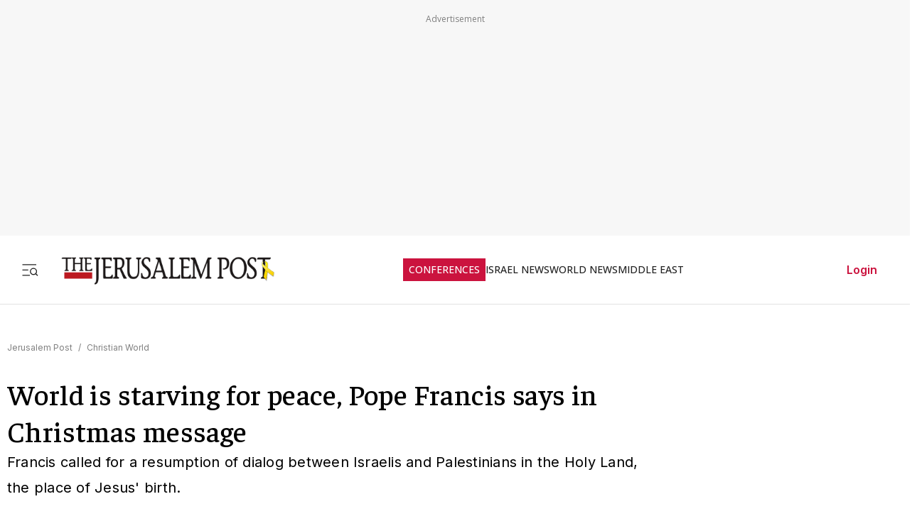

--- FILE ---
content_type: text/javascript
request_url: https://rumcdn.geoedge.be/f7ae3efe-f9e8-44be-8cf9-3b564afd5f4b/grumi.js
body_size: 82745
content:
var grumiInstance = window.grumiInstance || { q: [] };
(function createInstance (window, document, options = { shouldPostponeSample: false }) {
	!function r(i,o,a){function s(n,e){if(!o[n]){if(!i[n]){var t="function"==typeof require&&require;if(!e&&t)return t(n,!0);if(c)return c(n,!0);throw new Error("Cannot find module '"+n+"'")}e=o[n]={exports:{}};i[n][0].call(e.exports,function(e){var t=i[n][1][e];return s(t||e)},e,e.exports,r,i,o,a)}return o[n].exports}for(var c="function"==typeof require&&require,e=0;e<a.length;e++)s(a[e]);return s}({1:[function(e,t,n){var r=e("./config.js"),i=e("./utils.js");t.exports={didAmazonWin:function(e){var t=e.meta&&e.meta.adv,n=e.preWinningAmazonBid;return n&&(t=t,!i.isEmptyObj(r.amazonAdvIds)&&r.amazonAdvIds[t]||(t=e.tag,e=n.amzniid,t.includes("apstag.renderImp(")&&t.includes(e)))},setAmazonParametersToSession:function(e){var t=e.preWinningAmazonBid;e.pbAdId=void 0,e.hbCid=t.crid||"N/A",e.pbBidder=t.amznp,e.hbCpm=t.amznbid,e.hbVendor="A9",e.hbTag=!0}}},{"./config.js":5,"./utils.js":24}],2:[function(e,t,n){var l=e("./session"),r=e("./urlParser.js"),m=e("./utils.js"),i=e("./domUtils.js").isIframe,f=e("./htmlParser.js"),g=e("./blackList").match,h=e("./ajax.js").sendEvent,o=".amazon-adsystem.com",a="/dtb/admi",s="googleads.g.doubleclick.net",e="/pagead/",c=["/pagead/adfetch",e+"ads"],d=/<iframe[^>]*src=['"]https*:\/\/ads.\w+.criteo.com\/delivery\/r\/.+<\/iframe>/g,u={};var p={adsense:{type:"jsonp",callbackName:"a"+ +new Date,getJsUrl:function(e,t){return e.replace("output=html","output=json_html")+"&callback="+t},getHtml:function(e){e=e[m.keys(e)[0]];return e&&e._html_},shouldRender:function(e){var e=e[m.keys(e)[0]],t=e&&e._html_,n=e&&e._snippet_,e=e&&e._empty_;return n&&t||e&&t}},amazon:{type:"jsonp",callbackName:"apstag.renderImp",getJsUrl:function(e){return e.replace("/admi?","/admj?").replace("&ep=%7B%22ce%22%3A%221%22%7D","")},getHtml:function(e){return e.html},shouldRender:function(e){return e.html}},criteo:{type:"js",getJsHtml:function(e){var t,n=e.match(d);return n&&(t=(t=n[0].replace(/iframe/g,"script")).replace(/afr.php|display.aspx/g,"ajs.php")),e.replace(d,t)},shouldRender:function(e){return"loading"===e.readyState}}};function y(e){var t,n=e.url,e=e.html;return n&&((n=r.parse(n)).hostname===s&&-1<c.indexOf(n.pathname)&&(t="adsense"),-1<n.hostname.indexOf(o))&&-1<n.pathname.indexOf(a)&&(t="amazon"),(t=e&&e.match(d)?"criteo":t)||!1}function v(r,i,o,a){e=i,t=o;var e,t,n,s=function(){e.src=t,h({type:"adfetch-error",meta:JSON.stringify(l.meta)})},c=window,d=r.callbackName,u=function(e){var t,n=r.getHtml(e),e=(l.bustedUrl=o,l.bustedTag=n,r.shouldRender(e));t=n,(t=f.parse(t))&&t.querySelectorAll&&(t=m.map(t.querySelectorAll("[src], [href]"),function(e){return e.src||e.href}),m.find(t,function(e){return g(e).match}))&&h({type:"adfetch",meta:JSON.stringify(l.meta)}),!a(n)&&e?(t=n,"srcdoc"in(e=i)?e.srcdoc=t:((e=e.contentWindow.document).open(),e.write(t),e.close())):s()};for(d=d.split("."),n=0;n<d.length-1;n++)c[d[n]]={},c=c[d[n]];c[d[n]]=u;var u=r.getJsUrl(o,r.callbackName),p=document.createElement("script");p.src=u,p.onerror=s,p.onload=function(){h({type:"adfetch-loaded",meta:JSON.stringify(l.meta)})},document.scripts[0].parentNode.insertBefore(p,null)}t.exports={shouldBust:function(e){var t,n=e.iframe,r=e.url,e=e.html,r=(r&&n&&(t=i(n)&&!u[n.id]&&y({url:r}),u[n.id]=!0),y({html:e}));return t||r},bust:function(e){var t=e.iframe,n=e.url,r=e.html,i=e.doc,o=e.inspectHtml;return"jsonp"===(e=p[y(e)]).type?v(e,t,n,o):"js"===e.type?(t=i,n=r,i=(o=e).getJsHtml(n),l.bustedTag=n,!!o.shouldRender(t)&&(t.write(i),!0)):void 0},checkAndBustFriendlyAmazonFrame:function(e,t){(e=e.defaultView&&e.defaultView.frameElement&&e.defaultView.frameElement.id)&&e.startsWith("apstag")&&(l.bustedTag=t)}}},{"./ajax.js":3,"./blackList":4,"./domUtils.js":8,"./htmlParser.js":13,"./session":21,"./urlParser.js":23,"./utils.js":24}],3:[function(e,t,n){var i=e("./utils.js"),o=e("./config.js"),r=e("./session.js"),a=e("./domUtils.js"),s=e("./jsUtils.js"),c=e("./methodCombinators.js").before,d=e("./tagSelector.js").getTag,u=e("./constants.js"),e=e("./natives.js"),p=e.fetch,l=e.XMLHttpRequest,m=e.Request,f=e.TextEncoder,g=e.postMessage,h=[];function y(e,t){e(t)}function v(t=null){i.forEach(h,function(e){y(e,t)}),h.push=y}function b(e){return e.key=r.key,e.imp=e.imp||r.imp,e.c_ver=o.c_ver,e.w_ver=r.wver,e.w_type=r.wtype,e.b_ver=o.b_ver,e.ver=o.ver,e.loc=location.href,e.ref=document.referrer,e.sp=r.sp||"dfp",e.cust_imp=r.cust_imp,e.cust1=r.meta.cust1,e.cust2=r.meta.cust2,e.cust3=r.meta.cust3,e.caid=r.meta.caid,e.scriptId=r.scriptId,e.crossOrigin=!a.isSameOriginWin(top),e.debug=r.debug,"dfp"===r.sp&&(e.qid=r.meta.qid),e.cdn=o.cdn||void 0,o.accountType!==u.NET&&(e.cid=r.meta&&r.meta.cr||123456,e.li=r.meta.li,e.ord=r.meta.ord,e.ygIds=r.meta.ygIds),e.at=o.accountType.charAt(0),r.hbTag&&(e.hbTag=!0,e.hbVendor=r.hbVendor,e.hbCid=r.hbCid,e.hbAdId=r.pbAdId,e.hbBidder=r.pbBidder,e.hbCpm=r.hbCpm,e.hbCurrency=r.hbCurrency),"boolean"==typeof r.meta.isAfc&&(e.isAfc=r.meta.isAfc,e.isAmp=r.meta.isAmp),r.meta.hasOwnProperty("isEBDA")&&"%"!==r.meta.isEBDA.charAt(0)&&(e.isEBDA=r.meta.isEBDA),r.pimp&&"%_pimp%"!==r.pimp&&(e.pimp=r.pimp),void 0!==r.pl&&(e.preloaded=r.pl),e.site=r.site||a.getTopHostname(),e.site&&-1<e.site.indexOf("safeframe.googlesyndication.com")&&(e.site="safeframe.googlesyndication.com"),e.isc=r.isc,r.adt&&(e.adt=r.adt),r.isCXM&&(e.isCXM=!0),e.ts=+new Date,e.bdTs=o.bdTs,e}function w(t,n){var r=[],e=i.keys(t);return void 0===n&&(n={},i.forEach(e,function(e){void 0!==t[e]&&void 0===n[e]&&r.push(e+"="+encodeURIComponent(t[e]))})),r.join("&")}function E(e){e=i.removeCaspr(e),e=r.doubleWrapperInfo.isDoubleWrapper?i.removeWrapperXMP(e):e;return e=4e5<e.length?e.slice(0,4e5):e}function j(t){return function(){var e=arguments[0];return e.html&&(e.html=E(e.html)),e.tag&&(e.tag=E(e.tag)),t.apply(this,arguments)}}e=c(function(e){var t;e.hasOwnProperty("byRate")&&!e.byRate||(t=a.getAllUrlsFromAllWindows(),"sample"!==e.r&&"sample"!==e.bdmn&&t.push(e.r),e[r.isPAPI&&"imaj"!==r.sp?"vast_content":"tag"]=d(),e.urls=JSON.stringify(t),e.hc=r.hc,e.vastUrls=JSON.stringify(r.vastUrls),delete e.byRate)}),c=c(function(e){e.meta=JSON.stringify(r.meta),e.client_size=r.client_size});function O(e,t){var n=new l;n.open("POST",e),n.setRequestHeader("Content-type","application/x-www-form-urlencoded"),n.send(w(t))}function A(t,e){return o=e,new Promise(function(t,e){var n=(new f).encode(w(o)),r=new CompressionStream("gzip"),i=r.writable.getWriter();i.write(n),i.close(),new Response(r.readable).arrayBuffer().then(function(e){t(e)}).catch(e)}).then(function(e){e=new m(t,{method:"POST",body:e,mode:"no-cors",headers:{"Content-type":"application/x-www-form-urlencoded","Accept-Language":"gzip"}});p(e)});var o}function T(e,t){p&&window.CompressionStream?A(e,t).catch(function(){O(e,t)}):O(e,t)}function _(e,t){r.hasFrameApi&&!r.frameApi?g.call(r.targetWindow,{key:r.key,request:{url:e,data:t}},"*"):T(e,t)}r.frameApi&&r.targetWindow.addEventListener("message",function(e){var t=e.data;t.key===r.key&&t.request&&(T((t=t.request).url,t.data),e.stopImmediatePropagation())});var I,x={};function k(r){return function(n){h.push(function(e){if(e&&e(n),n=b(n),-1!==r.indexOf(o.reportEndpoint,r.length-o.reportEndpoint.length)){var t=r+w(n,{r:!0,html:!0,ts:!0});if(!0===x[t]&&!(n.rbu||n.is||3===n.rdType||n.et))return}x[t]=!0,_(r,n)})}}let S="https:",C=S+o.apiUrl+o.reportEndpoint;t.exports={sendInit:s.once(c(k(S+o.apiUrl+o.initEndpoint))),sendReport:e(j(k(S+o.apiUrl+o.reportEndpoint))),sendError:k(S+o.apiUrl+o.errEndpoint),sendDebug:k(S+o.apiUrl+o.dbgEndpoint),sendStats:k(S+o.apiUrl+(o.statsEndpoint||"stats")),sendEvent:(I=k(S+o.apiUrl+o.evEndpoint),function(e,t){var n=o.rates||{default:.004},t=t||n[e.type]||n.default;Math.random()<=t&&I(e)}),buildRbuReport:e(j(b)),sendRbuReport:_,processQueue:v,processQueueAndResetState:function(){h.push!==y&&v(),h=[]},setReportsEndPointAsFinished:function(){x[C]=!0},setReportsEndPointAsCleared:function(){delete x[C]}}},{"./config.js":5,"./constants.js":6,"./domUtils.js":8,"./jsUtils.js":14,"./methodCombinators.js":16,"./natives.js":17,"./session.js":21,"./tagSelector.js":22,"./utils.js":24}],4:[function(e,t,n){var d=e("./utils.js"),r=e("./config.js"),u=e("./urlParser.js"),i=r.domains,o=r.clkDomains,e=r.bidders,a=r.patterns.wildcards;var s,p={match:!1};function l(e,t,n){return{match:!0,bdmn:e,ver:t,bcid:n}}function m(e){return e.split("").reverse().join("")}function f(n,e){var t,r;return-1<e.indexOf("*")?(t=e.split("*"),r=-1,d.every(t,function(e){var e=n.indexOf(e,r+1),t=r<e;return r=e,t})):-1<n.indexOf(e)}function g(e,t,n){return d.find(e,t)||d.find(e,n)}function h(e){return e&&"1"===e.charAt(0)}function c(c){return function(e){var n,r,i,e=u.parse(e),t=e&&e.hostname,o=e&&[e.pathname,e.search,e.hash].join("");if(t){t=[t].concat((e=(e=t).split("."),d.fluent(e).map(function(e,t,n){return n.shift(),n.join(".")}).val())),e=d.map(t,m),t=d.filter(e,function(e){return void 0!==c[e]});if(t&&t.length){if(e=d.find(t,function(e){return"string"==typeof c[e]}))return l(m(e),c[e]);var a=d.filter(t,function(e){return"object"==typeof c[e]}),s=d.map(a,function(e){return c[e]}),e=d.find(s,function(t,e){return r=g(d.keys(t),function(e){return f(o,e)&&h(t[e])},function(e){return f(o,e)}),n=m(a[e]),""===r&&(e=s[e],i=l(n,e[r])),r});if(e)return l(n,e[r],r);if(i)return i}}return p}}function y(e){e=e.substring(2).split("$");return d.map(e,function(e){return e.split(":")[0]})}t.exports={match:function(e,t){var n=c(i);return t&&"IFRAME"===t.toUpperCase()&&(t=c(o)(e)).match?(t.rdType=2,t):n(e)},matchHB:(s=c(e),function(e){var e=e.split(":"),t=e[0],e=e[1],e="https://"+m(t+".com")+"/"+e,e=s(e);return e.match&&(e.bdmn=t),e}),matchAgainst:c,matchPattern:function(t){var e=g(d.keys(a),function(e){return f(t,e)&&h(a[e])},function(e){return f(t,e)});return e?l("pattern",a[e],e):p},isBlocking:h,getTriggerTypes:y,removeTriggerType:function(e,t){var n,r=(i=y(e.ver)).includes(t),i=1<i.length;return r?i?(e.ver=(n=t,(r=e.ver).length<2||"0"!==r[0]&&"1"!==r[0]||"#"!==r[1]||(i=r.substring(0,2),1===(t=r.substring(2).split("$")).length)?r:0===(r=t.filter(function(e){var t=e.indexOf(":");return-1===t||e.substring(0,t)!==n})).length?i.slice(0,-1):i+r.join("$")),e):p:e}}},{"./config.js":5,"./urlParser.js":23,"./utils.js":24}],5:[function(e,t,n){t.exports={"ver":"0.1","b_ver":"0.5.480","blocking":true,"rbu":0,"silentRbu":0,"signableHosts":[],"onRbu":1,"samplePercent":-1,"debug":true,"accountType":"publisher","impSampleRate":0.007,"statRate":0.05,"apiUrl":"//gw.geoedge.be/api/","initEndpoint":"init","reportEndpoint":"report","statsEndpoint":"stats","errEndpoint":"error","dbgEndpoint":"debug","evEndpoint":"event","filteredAdvertisersEndpoint":"v1/config/filtered-advertisers","rdrBlock":true,"ipUrl":"//rumcdn.geoedge.be/grumi-ip.js","altTags":[],"hostFilter":[],"maxHtmlSize":0.4,"reporting":true,"advs":{},"creativeWhitelist":{},"heavyAd":false,"cdn":"cloudfront","domains":{"moc.321eunevahcnif":"1#1:64761","evil.eciovamzalp":"1#1:64761","tra.tfirnimul":"1#1:64761","pot.g8d0zm7":"1#1:64761","smetsys.draugefaselibom":"1#1:64761","moc.yy2ka.ndc":"1#1:64761","moc.btr-mueda.rekcart":"1#1:64761","moc.sdaderk":"1#1:64761","pot.qampylrgjshz":"1#1:64761","pot.fi3eusc":"1#1:64761","enilno.kcartgma.kcart":"1#1:64761","oi.citamdib.711sda":"1#1:64761","moc.3ta3rg-os":"1#1:64761","pot.iolumgpbwvbv":"1#1:64761","zyx.daibompxe":"1#1:64761","moc.ppaukoreh.84001eedd705-noitavitlucegattocissalc":"1#1:64761","ppa.naecolatigidno.8h3ja-ppa-nihplod":"1#1:64761","moc.ppaukoreh.13e71ec9cff0-enisiuctrofmocissalc":"1#1:64761","etis.5sdyy":"1#1:64761","pohs.tsopssenllew":"1#1:64761","moc.9535623.hgufd":"1#1:64761","ur.6yi9lohi2t.170075-tsetal":"1#1:64761","evil.shcetbewwenerogcp":"1#1:64761","bulc.sgnikyrevrus":"1#1:64761","etis.vhgkbhl":"1#1:64761","moc.ppaukoreh.0d3e1c16636b-50024-maerts-eneres":"1#1:64761","pot.ksktldxuwqw":"1#1:64761","ten.swodniw.eroc.bolb.sdkjfbdskjfbkjdsbkfjds":"1#1:64761","moc.awolferoc":"1#1:64761","moc.ppaukoreh.706d7ec52195-seton-dnelbetsat":"1#1:64761","ppa.naecolatigidno.trp6u-ppa-hsifdlog":"1#1:64761","ni.oc.yfirevnamuh.g2gms837ccbuh8f9cq5d":"1#1:64761","gro.eractniojxelf.spit":"1#1:64761","ten.kh-emoheruces":"1#1:64761","gro.ekolydnac":"1#1:64761","moc.ketuz-mivah.3rt":"1#1:64761","moc.tsolet":"1#1:64761","moc.pohscitatseht.t":"1#1:64761","ten.notkcilc":"1#1:64761","oi.vdarda.ipa":"1#1:64761","moc.xmznel.2s":"1#1:64761","moc.xdanoev.20-xda":"1#1:64761","moc.daeha-tseb":"1#1:64761","ofni.htaprider.5su-og":"1#1:64761","ofni.og7etadpu":"1#1:64761","pot.063htapecart":"1#1:64761","moc.ecarsussap.067965-tsetal":"1#1:64761","ppa.naecolatigidno.r2djr-ppa-eltrut-aes":"1#1:64761","ppa.yfilten.b61e0710-54240132106202-taigalp-eralfduolc":"1#1:64761","ppa.naecolatigidno.pwtbb-ppa-eltrut-aes":"1#1:64761","etis.enihcammyg":"1#1:64761","moc.uyvoaz":"1#1:64761","kcilc.tpmorp-hsac":"1#1:64761","zyx.321ts1.9eev":"1#1:64761","ten.swodniw.eroc.bolb.zvtispbmiukndladvful8004":"1#1:64761","ten.swodniw.eroc.bew.31z.alleboowtytnewt":"1#1:64761","zyx.987-rovnes":"1#1:64761","moc.latrophcetegdirb.0qbjt837ccbuhgfcdq5d":"1#1:64761","pohs.ecnerefertendemrof":"1#1:64761","ur.46lavirp":"1#1:64761","ed.gamymho.swen":"1#1:64761","moc.ppaukoreh.610c6b48015a-seton-cigollaem":"1#1:64761","moc.knffvp.www":"1#1:64761","evil.oranuslexrol":"1#1:64761","etis.egrofmuleac":"1#1:64761","moc.88lacinortxyz":"1#1:64761","moc.eruza.ppaduolc.tsewnapaj.1sspoj":"1#1:64761","ni.oc.yfirevnamuh.07fm9937ccbuhosvnq5d":"1#1:64761","etis.kcrtratsrets":"1#1:64761","oi.citamdib.611sda":"1#1:64761","moc.niemskcub.og":"1#1:64761","moc.tnimerans.tcetorp":"1#1:64761","moc.semit-lacitcat":"1#1:64761","aidem.irt.4v-ue-btr":"1#1:64761","moc.oeevo.sda.201sda":"1#1:64761","moc.fagsunob":"1#1:64761","knil.ppa.ifos":"1#1:64761","ofni.htaprider.6su-og":"1#1:64761","moc.ecarsussap.163175-tsetal":"1#1:64761","moc.pezpmjcm":"1#1:64761","pot.hmzuemzqhjfc":"1#1:64761","ur.sdracyppahyrt":"1#1:64761","zyx.revirkcilc.su":"1#1:64761","moc.golb-seneerg":"1#1:64761","ten.swodniw.eroc.bew.31z.8ofk81su3210gninrawsuriv":"1#1:64761","uoyc.42swenyraunaj":"1#1:64761","moc.swen-rekcart-kcilc.krt":"1#1:64761","uh.satijulefscakul":"1#1:64761","ni.oc.yfirevnamuh.0iqs3937ccbuh0ucjq5d":"1#1:64761","evil.noitcetorpbewwenerogcp":"1#1:64761","efil.sfafw1":"1#1:64761","ppa.lecrev.3000xcnelppa-soi":"1#1:64761","ppa.yfilten.507ed3b1-93158032106202-taigalp-eralfduolc":"1#1:64761","moc.ppaeerfytinifni.airolf":"1#1:64761","ppa.naecolatigidno.mqzng-ppa-supotco":"1#1:64761","ppa.naecolatigidno.q92hi-ppa-hsifnwolc":"1#1:64761","moc.kniledonhcet.g0ckr837ccbuhovbaq5d":"1#1:64761","ur.vokirb":"1#1:64761","moc.hcet-dnuoforp-liam.73":"1#1:64761","kcilc.seupidet":"1#1:64761","ppa.yfilten.6251beaa-25939032106202-taigalp-eralfduolc":"1#1:64761","moc.pottsacdaorbbuh":"1#1:64761","moc.stnemtsevniotpyrcefas.ipa":"1#1:64761","kcilc.ymonotua-hsac":"1#1:64761","ved.segap.bn213s":"1#1:64761","ppa.naecolatigidno.hfnam-gnikooc-ysae":"1#1:64761","etis.tfihssuxen":"1#1:64761","ln.rekenarf211.www":"1#1:64761","ppa.naecolatigidno.6xw2d-ppa-nihcru":"1#1:64761","moc.tuaxfta.sj":"1#1:64761","ofni.norfssepsz.op":"1#1:64761","zyx.c0i":"1#1:64761","pot.tjxzngknspbp":"1#1:64761","enilno.dnimlacigol.tsaesu-btr":"1#1:64761","moc.yrotcafxda.tsaesu-btr":"1#1:64761","moc.gnifrus-tsaf":"1#1:64761","moc.xdanoev.10-xda":"1#1:64761","moc.ssarcreppu.sj":"1#1:64761","pot.ehrpqhnfjrf":"1#1:64761","ten.eralgda.enigne.3ettemocda":"1#1:64761","moc.sr1m":"1#1:64761","ofni.htaprider.4su-og":"1#1:64761","moc.lohsc.sj":"1#1:64761","moc.tsitilexip.sj":"1#1:64761","moc.smargorprevo":"1#1:64761","moc.etisregnitsoh.947568-tnaromroc-deregnaro":"1#1:64761","pohs.elggotbeworp":"1#1:64761","moc.enav-atad.krt":"1#1:64761","yb.enilxamffa.kcilc":"1#1:64761","ur.dasafrennab":"1#1:64761","ten.dferuza.20z.sgpeqbfazfbdha3f-nj":"1#1:64761","moc.secapsnaecolatigid.3ofs.6-ocbrn":"1#1:64761","evil.kuseitirucesevitcacp":"1#1:64761","evil.kuytirucesdnefedcp":"1#1:64761","ni.oc.yfirevnamuh.0l514937ccbuhokgjq5d":"1#1:64761","ten.swodniw.eroc.bew.31z.zzs3kjjkuisygfsjfhgj":"1#1:64761","ppa.naecolatigidno.a6hiw-ppa-supotco":"1#1:64761","ten.swodniw.eroc.bew.31z.allebnneetfif":"1#1:64761","ppa.naecolatigidno.yxlyz-ppa-hsifyllej":"1#1:64761","moc.liatgnirlyreb":"1#1:64761","ten.swodniw.eroc.bew.31z.allebeenoytnewt":"1#1:64761","ppa.naecolatigidno.mscjx-ppa-hsifnoil":"1#1:64761","etis.222ts1.98yi":"1#1:64761","moc.kniledonhcet.0s1pq837ccbuhosj8q5d":"1#1:64761","ni.oc.yfirevnamuh.grbrs837ccbuh8agcq5d":"1#1:64761","moc.ppaukoreh.31fb66944449-seton-emarflaem":"1#1:64761","moc.tnesseagoy":"1#1:64761","lol.monufuoy":"1#1:64761","kcilc.rotinomswen":"1#1:64761","tif.yaleryap.uf":"1#1:64761","latigid.ymonotua-hsac":"1#1:64761","moc.ppaukoreh.99a00b9de27e-sediug-dirgkooc":"1#1:64761","ppa.naecolatigidno.zzcs2-efil-dlo-gnirac":"1#1:64761","moc.retnecmidray":"1#1:64761","ten.swodniw.eroc.bew.31z.uhy0f4i4lzcsj321egassem":"1#1:64761","pot.qafbvvnohiej":"1#1:64761","ybab.3tsohduolcatad":"1#1:64761","cc.aetrph.81ab":"1#1:64761","cc.aetrph.7ab":"1#1:64761","pohs.orypxe":"1#1:64761","krow.rityde":"1#1:64761","ofni.htaprider.2ue-og":"1#1:64761","ecaps.zkzr24vbli":"1#1:64761","oi.citamdib.201sda":"1#1:64761","moc.xinus-lepat.3rt":"1#1:64761","moc.btrosdaeuh.4v-tsaesu-btr":"1#1:64761","pot.832uz":"1#1:64761","moc.8831agem":"1#1:64761","pot.wtihvaalqi":"1#1:64761","moc.ipsoog":"1#1:64761","ur.ffoknit":"1#1:64761","moc.egnahcxesdani":"1#1:64761","au.777":"1#1:64761","ecaps.bewpot":"1#1:64761","eno.sbalepahs":"1#1:64761","moc.rocednaimad":"1#1:64761","uci.reveihca":"1#1:64761","ten.swodniw.eroc.bew.31z.ux7ygzsu3210gninrawsuriv":"1#1:64761","moc.tuocsanuas":"1#1:64761","moc.anehseonehz.xitnehw":"1#1:64761","moc.nesemirpadanac":"1#1:64761","ppa.yfilten.77bbaa-abmulut-repus":"1#1:64761","enilno.arykoob":"1#1:64761","moc.ecnegilletniero":"1#1:64761","moc.eruza.ppaduolc.tsewnapaj.is1mpoj":"1#1:64761","ni.oc.kcilctobor.0rmsq837ccbuh00s8q5d":"1#1:64761","ni.oc.yfirevnamuh.gjhsr837ccbuho7raq5d":"1#1:64761","moc.14069apfer":"1#1:64761","etis.balwolforuen.www":"1#1:64761","moc.ppaukoreh.98c4746aace0-09299-uaetalp-yrd":"1#1:64761","ten.swodniw.eroc.bolb.wjfgpsdnzmphhobpkkim1008":"1#1:64761","ppa.yfilten.194f74-mugelbbub-tnaillirb":"1#1:64761","ur.nodynnus":"1#1:64761","ppa.yfilten.cd73ef-tsudrats-euqseutats":"1#1:64761","kcilc.aikotugaf":"1#1:64761","ni.oc.yfirevnamuh.gik2t837ccbuh0rpcq5d":"1#1:64761","moc.noisiiwid":"1#1:64761","moc.yadottramslennahc":"1#1:64761","moc.hcet-dnuoforp-liam.31":"1#1:64761","moc.ezauw.xamiew":"1#1:64761","ppa.yfilten.802812be-50149032106202-taigalp-eralfduolc":"1#1:64761","ppa.yfilten.b457ab00-72640132106202-taigalp-eralfduolc":"1#1:64761","moc.gusek.xamiew":"1#1:64761","moc.ppaukoreh.e6237040e7e8-sediug-dirgrovalf":"1#1:64761","pohs.snoitulostendetaruc":"1#1:64761","pot.y1pfj4wrak29.eunitnoc-sserp":"1#1:64761","enilno.dnimlacigol.4v-tsaesu-btr":"1#1:64761","zyx.vdaelacs.rkcrt":"1#1:64761","ten.dferuza.10z.metg5hyevhdfuead-yrc":"1#1:64761","moc.as.krapsykcul":"1#1:64761","moc.gatbm":"1#1:64761","moc.sgtke.ndc":"1#1:64761","moc.dnmbs.ue.bi":"1#1:64761","ofni.htaprider.ue-og":"1#1:64761","moc.ecarsussap.263175-tsetal":"1#1:64761","ten.tnorfduolc.g79cvqs8do9p3d":"1#1:64761","pohs.drawerxdoof":"1#1:64761","ved.segap.avatrekcolbda":"1#1:64761","ecaps.igolopot":"1#1:64761","su.mroftalpda.ffrt":"1#1:64761","ten.hcetiaor.gnikcart":"1#1:64761","etis.suvaf-dnuora-eserp":"1#1:64761","moc.teidotekrf":"1#1:64761","gro.reggolbi.xamiew":"1#1:64761","ur.6yi9lohi2t":"1#1:64761","ppa.naecolatigidno.zdvap-ppa-laes":"1#1:64761","ppa.yfilten.c7f7d7-esroh-suoinohpmys":"1#1:64761","moc.sksedgolbeht":"1#1:64761","moc.opbtsewtsae.www":"1#1:64761","etis.lativlluf":"1#1:64761","niw.connnfjr":"1#1:64761","ni.oc.yfirevnamuh.03eba937ccbuho1goq5d":"1#1:64761","edart.vardz.c":"1#1:64761","ppa.naecolatigidno.78nsh-ppa-elahw":"1#1:64761","dfc.enilnodopirt":"1#1:64761","su.kcarnfoor.gnillib":"1#1:64761","moc.snarusa.leved":"1#1:64761","ten.swodniw.eroc.bew.31z.buhnoihsaf":"1#1:64761","ppa.yfilten.f4d387-ainogeb-gninetsilg":"1#1:64761","moc.dnegelniwgib.www":"1#1:64761","kcilc.xenyr":"1#1:64761","moc.latrophcetegdirb.g0qs5937ccbuhgp5lq5d":"1#1:64761","niw.u96ocnip":"1#1:64761","ten.swodniw.eroc.bew.31z.sm2owasu3210gninrawsuriv":"1#1:64761","ppa.naecolatigidno.h2zpx-elppasoi-100acifiton":"1#1:64761","ten.swodniw.eroc.bew.31z.alleb1":"1#1:64761","evil.kuserucestcefrepcp":"1#1:64761","ni.oc.setagtcennoc.0gfgt837ccbuh0l8dq5d":"1#1:64761","ved.2r.bbe85f6e4ff69bb89e84d192d73082a5-bup":"1#1:64761","moc.sm-tniopxda.4v-tsaesu-btr":"1#1:64761","moc.oeevo.sda.401sda":"1#1:64761","moc.aekiseprek":"1#1:64761","moc.xinus-lepat.2rt":"1#1:64761","moc.htamelbolg.tsaesu-btr":"1#1:64761","moc.gnidemdevlohp":"1#1:64761","pot.nbmjkkvaambv":"1#1:64761","moc.aidem-sserpxeila.stessa":"1#1:64761","moc.ndcsca":"1#1:64761","riah.zxertyio.piv":"1#1:64761","moc.hcidv":"1#1:64761","ofni.htaprider.8su-og":"1#1:64761","moc.zkbsda":"1#1:64761","moc.smetselliavuuort":"1#1:64761","ten.vnslegne":"1#1:64761","moc.yfussi":"1#1:64761","ppa.yfilten.143ab1a6-74941132106202-taigalp-eralfduolc":"1#1:64761","enilno.liartnehctik":"1#1:64761","ten.swodniw.eroc.bew.31z.x4b7r1su3210gninrawsuriv":"1#1:64761","moc.ybraen-slrig.www":"1#1:64761","ten.swodniw.eroc.bew.1z.ldkdjjsua":"1#1:64761","ofni.fsmr.kphm":"1#1:64761","gro.spithtlaehtnioj.swen":"1#1:64761","ofni.96ims":"1#1:64761","moc.rfr-ipa.bus":"1#1:64761","moc.pulacipotbew":"1#1:64761","orp.rtnevlucul":"1#1:64761","zzub.najbyldim":"1#1:64761","moc.eruza.ppaduolc.tsewnapaj.erepaj":"1#1:64761","oi.bew24.anora":"1#1:64761","orp.asnirifide":"1#1:64761","ikiw.hcetnehctikcixotnon.95yt":"1#1:64761","pleh.addoapol":"1#1:64761","evil.ikdjferp":"1#1:64761","erots.remjlkokror":"1#1:64761","ppa.yfilten.6e08c8-luomaam-suorednuht":"1#1:64761","pohs.recivedtentalf":"1#1:64761","ten.swodniw.eroc.bew.31z.atmzv0su3210gninrawsuriv":"1#1:64761","ppa.4nuf.renniw":"1#1:64761","pohs.wtoudoudip":"1#1:64761","ppa.yfilten.2d10031b-53841132106202-taigalp-eralfduolc":"1#1:64761","pohs.duolctendellaw":"1#1:64761","moc.ardamineroxylat":"1#1:64761","ten.swodniw.eroc.bolb.hayoczxpgmsrswnzvujk7004":"1#1:64761","moc.ppaukoreh.90c2fc4c2505-seton-dirglaem":"1#1:64761","moc.ppaukoreh.e82780495003-noitavitlucdraytruocytic":"1#1:64761","pot.cshfxebfulid":"1#1:64761","ppa.naecolatigidno.ln2g9-ppa-hsifknom":"1#1:64761","cc.aetrph.9ab":"1#1:64761","ni.oc.kcilctobor.gul9s837ccbuho7mbq5d":"1#1:64761","em.enil-htlaeh.xalordnohc1am":"1#1:64761","moc.cllnolasylppusytuaeb.esuoherots":"1#1:64761","moc.noisufsbup-sda.b-rekcart":"1#1:64761","moc.betasam.sj":"1#1:64761","moc.ur.kculagem":"1#1:64761","knil.ppa.t2xk":"1#1:64761","moc.deloac":"1#1:64761","moc.doowdhgjz.sj":"1#1:64761","moc.evawreviri":"1#1:64761","moc.a1sm.ndc":"1#1:64761","ten.moderoberomon":"1#1:64761","moc.gnifrus-tsaf.psd":"1#1:64761","teb.knilynit.ndc.z":"1#1:64761","ecaps.maammel":"1#1:64761","ofni.htaprider.2su-og":"1#1:64761","moc.ecarsussap.463175-tsetal":"1#1:64761","gs.pnf":"1#1:64761","ten.tnorfduolc.a7ftfuq9zux42d":"1#1:64761","gro.egap-tsaf.anoipo":"1#1:64761","ten.swodniw.eroc.bew.31z.su40rusu3210gninrawsuriv":"1#1:64761","moc.ppaukoreh.3b03c5cca8e6-seirevocsidtridesrevid":"1#1:64761","etis.10-lsknevilevil.bdunmtdyb5tra":"1#1:64761","ppa.naecolatigidno.eeq9c-2-ppa-notknalp":"1#1:64761","moc.eriwrebbajkrampansnegalp.jioq":"1#1:64761","moc.rekcolbdaraelc":"1#1:64761","moc.krapsdnertefiltrams":"1#1:64761","moc.treblahdyrag":"1#1:64761","moc.ppaukoreh.b23455b4a05b-37702-snialp-detcetorp":"1#1:64761","ppa.naecolatigidno.3wyv8-ppa-ppus-ssuc-soi":"1#1:64761","pot.oqekvykpurz":"1#1:64761","kcilc.2snuraidem":"1#1:64761","moc.loohcsgnivirdsonze.eludehcs":"1#1:64761","ten.swodniw.eroc.bew.31z.5dxry3su3210gninrawsuriv":"1#1:64761","moc.thcetlok":"1#1:64761","ni.oc.yfirevnamuh.0fufr837ccbuhgm2aq5d":"1#1:64761","moc.evolhcttam.nvldbx":"1#1:64761","ni.oc.yfirevnamuh.g71o8937ccbuh8nbnq5d":"1#1:64761","moc.taemlufwa":"1#1:64761","moc.ppaukoreh.23572bc7abc0-seton-senigneetsat":"1#1:64761","ppa.yfilten.2e4dac06-34939032106202-taigalp-eralfduolc":"1#1:64761","ten.swodniw.eroc.bew.31z.dix854su3210gninrawsuriv":"1#1:64761","pohs.elggotbewmuimerp":"1#1:64761","moc.zkhceterutuf":"1#1:64761","pot.ihqdcppzvwoz":"1#1:64761","moc.ayawtovip":"1#1:64761","moc.ppaukoreh.52a1fcdc25d5-99346-sgnirps-lufrewop":"1#1:64761","ppa.elbavol.oxoxanaile":"1#1:64761","moc.yfiesrevyalp.wk":"1#1:64761","moc.kniledonhcet.gujj9937ccbuh8itnq5d":"1#1:64761","ppa.naecolatigidno.8ib5b-4-ppa-retsyo":"1#1:64761","moc.hsilbupdagnitekram":"1#1:64761","moc.xtamytni":"1#1:64761","ten.tnorfduolc.64pgc8xmtcuu1d":"1#1:64761","eniw.tropbewlausac":"1#1:64761","ofni.htaprider.rtluv-og":"1#1:64761","moc.dib-yoj.ed-pmi-vda":"1#1:64761","moc.perut-nadim.3rt":"1#1:64761","ofni.htaprider.1su-og":"1#1:64761","ecaps.ryyralloroc":"1#1:64761","moc.sdaderk.ndc":"1#1:64761","moc.tniedargpu":"1#1:64761","moc.sgtke":"1#1:64761","moc.lndetagnoleyrev":"1#1:64761","pohs.etarucslootecived":"1#1:64761","pohs.bvzjfreypsd":"1#1:64761","moc.2bezalbkcab.500-tsae-su.3s.260moctodtfosniwwwecrfym":"1#1:64761","ten.swodniw.eroc.bew.31z.allebeevlewt":"1#1:64761","ppa.yfilten.74aff10d-74103132106202-taigalp-eralfduolc":"1#1:64761","etis.javomnikay":"1#1:64761","ten.swodniw.eroc.bew.31z.allebnneetxis":"1#1:64761","ppa.naecolatigidno.ngth5-ppa-hsifrats":"1#1:64761","ppa.naecolatigidno.5tc4t-ppa-supotco":"1#1:64761","moc.vcxaedi":"1#1:64761","moc.nacssurivtrams":"1#1:64761","moc.omedsdnimm.rehctelf":"1#1:64761","ppa.naecolatigidno.vsdzk-ppa-yargnits":"1#1:64761","ppa.naecolatigidno.bzhem-ppa-notknalp":"1#1:64761","ten.swodniw.eroc.bew.31z.2xjh8zihlzcsj221egassem":"1#1:64761","ten.swodniw.eroc.bolb.kbkjfbsdjkfbksjdbfjds":"1#1:64761","ycnega.buhsrehcaet4ia.y2":"1#1:64761","moc.aidemyranud":"1#1:64761","ur.6yi9lohi2t.280075-tsetal":"1#1:64761","latigid.tnega-hsac":"1#1:64761","ppa.naecolatigidno.g8sqq-ppa-diuqs":"1#1:64761","moc.2bezalbkcab.500-tsae-su.3s.uwqfbqgveqibvfequbifguisbdnj":"1#1:64761","moc.ppaukoreh.a9043b7a5f9a-57369-ledatic-ytlas":"1#1:64761","ten.swodniw.eroc.bew.31z.88qohvsu3210gninrawsuriv":"1#1:64761","zyx.czf8ns92.ipa":"1#1:64761","moc.hcet-dnuoforp-liam":"1#1:64761","moc.ppaukoreh.0b0e756d80d4-ediug-savnacdoof":"1#1:64761","ved.segap.ub3cga":"1#1:64761","ten.swodniw.eroc.bew.31z.yufrirsu3210gninrawsuriv":"1#1:64761","moc.orpxollets":"1#1:64761","ten.swodniw.eroc.bew.31z.alleb2":"1#1:64761","ppa.naecolatigidno.ghh52-swen-eizzub":"1#1:64761","moc.egdegolbeht":"1#1:64761","pot.iyvqlakshppr":"1#1:64761","pot.ouzcqlqjclhs":"1#1:64761","rg.srentrapnywlla.srentrap":"1#1:64761","ppa.naecolatigidno.i45tz-ppa-nwarp-gnik":"1#1:64761","ppa.naecolatigidno.kum85-ppa-retsyo":"1#1:64761","ten.swodniw.eroc.bew.31z.allebeenin":"1#1:64761","moc.latrophcetegdirb.gli9t837ccbuh8h1dq5d":"1#1:64761","orp.buhtylana.ffa":"1#1:64761","ten.dferuza.10z.xafewf3eed7dxbdd-vic":"1#1:64761","ecaps.cisom":"1#1:64761","moc.ecarsussap.347965-tsetal":"1#1:64761","moc.esnefedtsohgduolc":"1#1:64761","ten.etaberteg.c8ix4":"1#1:64761","moc.btrtnenitnoctniop":"1#1:64761","moc.aeesud":"1#1:64761","moc.tnanmereltrutcimarec":"1#1:64761","moc.300ygolonhcet-gnivres.krt":"1#1:64761","moc.3alp.ndc":"1#1:64761","moc.noitaunitnocgnipoordelttek":"1#1:64761","moc.erotsyalpmlap.2ndc":"1#1:64761","ofni.htaprider.3su-og":"1#1:64761","orp.ulccovotom":"1#1:64761","kcilc.rotacidni-sdnuf":"1#1:64761","ur.6yi9lohi2t.803555-tsetal":"1#1:64761","evil.a89x6a.www":"1#1:64761","moc.ppaukoreh.f17d8aa14a8a-soidutsesuohrepinuj":"1#1:64761","ppa.naecolatigidno.amf9a-ppa-noil-aes":"1#1:64761","moc.koohenildaer":"1#1:64761","orp.eauq-77ecnanif":"1#1:64761","enilno.wapcitsiloh":"1#1:64761","moc.9r6k5m":"1#1:64761","ur.anilamngised":"1#1:64761","orp.b89x6a.www":"1#1:64761","evil.kuderucestcefrepcp":"1#1:64761","zzub.imnajlorek":"1#1:64761","ten.swodniw.eroc.bew.31z.44smw0su3210gninrawsuriv":"1#1:64761","ur.bupsur":"1#1:64761","moc.latrophcetegdirb.gd5qf837ccbuh8eetp5d":"1#1:64761","pot.kqnrygkulmbz":"1#1:64761","moc.krt8grrth.www":"1#1:64761","ppa.naecolatigidno.v85ie-ppa-laroc":"1#1:64761","moc.kniledonhcet.ge0kr837ccbuh89baq5d":"1#1:64761","moc.hcet-dnuoforp-liam.43":"1#1:64761","erots.yliadyawaevig":"1#1:64761","moc.744m":"1#1:64761","moc.ppaukoreh.edc592237620-50282-drojf-terces":"1#1:64761","moc.ppaukoreh.a12dacbdedcc-seton-savnacetsat":"1#1:64761","ppa.naecolatigidno.cjbni-ppa-retsbol":"1#1:64761","moc.xinovaq":"1#1:64761","pot.bscnywphqie":"1#1:64761","moc.naidraugllawtrams.g1v52937ccbuho5vhq5d":"1#1:64761","moc.sdhvkcr":"1#1:64761","ten.dferuza.10z.fc7cmdkfeeva0hya-eex":"1#1:64761","ofni.htaprider.capa-og":"1#1:64761","pot.edondib.buekrt":"1#1:64761","moc.ecarsussap.753175-tsetal":"1#1:64761","ofni.spotreffowen":"1#1:64761","pot.xelfdib.gskt":"1#1:64761","zyx.ubdstr":"1#1:64761","moc.xugem-tolih.3rt":"1#1:64761","ten.dferuza.10z.2eybzhxerhgbjgca-rle":"1#1:64761","moc.eldoonksirb":"1#1:64761","gro.ytilirivlwohnori":"1#1:64761","moc.tceffedaibom":"1#1:64761","pot.6y2aswn":"1#1:64761","moc.tnetnoc-xepa":"1#1:64761","moc.qqniamodniamod":"1#1:64761","ten.tnorfduolc.oemwngu0ijm12d":"1#1:64761","kni.hcetgniruces":"1#1:64761","moc.6ndcmb.ndc":"1#1:64761","moc.lndetagnoleyrevnib":"1#1:64761","latigid.hceeps-hsac":"1#1:64761","ten.swodniw.eroc.bew.31z.3howjjsu4110gninrawsuriv":"1#1:64761","ppa.naecolatigidno.5fcb7-ppa-noil-aes":"1#1:64761","ppa.naecolatigidno.jj8nr-tseperacew":"1#1:64761","moc.dloselasrof.www":"1#1:64761","moc.99978787.www":"1#1:64761","moc.ayawesir":"1#1:64761","etis.sgolbreppirtevaw":"1#1:64761","ppa.naecolatigidno.7aj99-ppa-notknalp":"1#1:64761","moc.ninobmajnu":"1#1:64761","zyx.irsuri.scitylana":"1#1:64761","ten.swodniw.eroc.bew.31z.allebeerhtytnewt":"1#1:64761","pot.yynzkctdjmt":"1#1:64761","pot.xibtgxsazi":"1#1:64761","ppa.naecolatigidno.xwd2q-ppa-hsifnwolc":"1#1:64761","etis.atnavartun":"1#1:64761","moc.ppaukoreh.a4893c20a588-sreziteppatuoballa":"1#1:64761","moc.rehtaelneges.kcots":"1#1:64761","moc.tesdnimtaeb":"1#1:64761","moc.olcsyak":"1#1:64761","ppa.naecolatigidno.msxaz-ppa-hsifyllej":"1#1:64761","moc.iahterotsyalp.oj0o":"1#1:64761","moc.ppaukoreh.f118536096a2-seton-emarfepicer":"1#1:64761","ppa.yfilten.9e1d3977-52841132106202-taigalp-eralfduolc":"1#1:64761","moc.uatsenerutuf":"1#1:64761","cc.aetrph.1ab":"1#1:64761","evil.seitirucesseraccp":"1#1:64761","ni.oc.yfirevnamuh.g4n12937ccbuho3rhq5d":"1#1:64761","ten.tnorfduolc.5w8s2qxrbvwy1d":"1#1:64761","em.yapt.pukool":"1#1:64761","moc.aidemlatigidytiliga.4v-ue-btr":"1#1:64761","moc.yawa-em-llor":"1#1:64761","moc.sesulplexip.tsaesu-btr":"1#1:64761","ofni.htaprider.7su-og":"1#1:64761","moc.gatbm.ndc":"1#1:64761","moc.ruzah-konib.3rt":"1#1:64761","ten.tnorfduolc.g4pvzepdaeq1d":"1#1:64761","ten.tnorfduolc.zjnukhvghq9o2d":"1#1:64761","cc.lllla4nuf.yalp":"1#1:64761","moc.niksavirref":"1#1:64761","moc.llorknab-noznif":"1#1:64761","ten.swodniw.eroc.bew.31z.allebnnet":"1#1:64761","ten.swodniw.eroc.bew.31z.allebnneetenin":"1#1:64761","evil.kuerucesdnefedcp":"1#1:64761","moc.ndvis":"1#1:64761","etis.egfbsosm":"1#1:64761","oc.stropsenihprodne":"1#1:64761","ur.nodynnus.www":"1#1:64761","moc.oivatniuq.enavyrp":"1#1:64761","ppa.yfilten.9eff3bb4-63158032106202-taigalp-eralfduolc":"1#1:64761","moc.latrophcetegdirb.gjmt6837ccbuh846kp5d":"1#1:64761","ur.6yi9lohi2t.773175-tsetal":"1#1:64761","ofni.ixefevitilumurezinok":"1#1:64761","pot.rhyszobdfeu":"1#1:64761","lol.sebufuoy":"1#1:64761","ur.naissuroediv":"1#1:64761","moc.onisactegguunedlog":"1#1:64761","moc.ppaukoreh.1098b19b7f03-ediug-emarfkooc":"1#1:64761","ppa.yfilten.5d6b678f-32649032106202-taigalp-eralfduolc":"1#1:64761","ppa.naecolatigidno.a8djv-ppa-esrohaes":"1#1:64761","kcilc.xxsoediv":"1#1:64761","ni.oc.yfirevnamuh.0ksc2937ccbuh8c5iq5d":"1#1:64761","ni.oc.yfirevnamuh.02r22937ccbuho4shq5d":"1#1:64761","enilno.xivarem":"1#1:64761","moc.htapbomeb.e6oo9":"1#1:64761","piv.2-777ll.www":"1#1:64761","moc.krowtendaxes":"1#4:1","moc.dibpt.c":{"4718*fbb634828a2415c7649021919428ae82.jpg":"1#1:65936","5055*3ec71daa346d1044d0e8070808212ea5.jpg":"1#1:65936","5055*f4a576593655e1f83e57a08382309e9f.jpg":"1#1:65936","4350*f264d28d590f5b80abd9799c8b210442.jpg":"1#1:65936","5055*bba89f256dc6d9e13b7493c79931a942.jpg":"1#1:65936","4350*f9a2dc5f283c7cf75dca428fee82b1cc.jpg":"1#1:65936","4902*22dea7160cdf4a5725865e05b3878b92.jpg":"1#1:65936","5055*aef2b4b4cf329db56fb211b9e82547c5.jpg":"1#1:65936","5055*614fec4dce157895694efb727d412d63.jpg":"1#1:65936","5055*f3816b4ed81587b7bec14ed73b8be33d.jpg":"1#1:65936","5055*9382f70b8b87b55e63004835090a69a7.jpg":"1#1:65936","5055*f08434fe5fb5bc712daf7e6bd76049a2.jpg":"1#1:65936","5055*da669240a7766bff77dbaa4f0ade276d.jpg":"1#1:65936","5055*71ba7d68eb526022d18afcb4e9aa75fe.jpg":"1#1:65936","5055*35020b69fd0dc072498a89795a70d85d.jpg":"1#1:65936","5055*d179370f93f91b9b3ec268b9f9cb53b5.jpg":"1#1:65936","4718*5f6906990b5bc579bc0f7b25fbc80fb1.jpg":"1#1:65936","5055*9020b1be6b104da86e42e69f9436e293.jpg":"1#1:65936","4350*5b386cca7c890579a8bf27fb640fd2cf.gif":"1#1:65936","4350*7add49fc5c4fe55fe933061a2050f212.gif":"1#1:65936","4350*7dd4e030e9aaa84629bd3ca04217a290.jpg":"1#1:65936","5055*42d6af35b2d892e93b0b95fc524e247d.jpg":"1#1:65936","4350*d0d972753031a50f46d4dd6b8cd27046.jpg":"1#1:65936","5055*6866b696a5fac15ebc71e4a465dcf2d0.jpg":"1#1:65936","4350*19e3b98ec47189fb744f3499f9c0a8fd.jpg":"1#1:65936","4718*d3c8743ba648134031ae98b05f18a62a.jpg":"1#1:65936","4765*fc142edd0f9ffe91d688fae56bd6f04e.jpg":"1#1:65936","5055*4e97856c55d1b68e169ca74b91aa4456.jpg":"1#1:65936","5055*a61ee665532ab53ed8cf35358d3156d6.jpg":"1#1:65936","4718*33bdbc0511e9bbd149f786b559818554.jpg":"1#1:65936","4350*6b8cdeeea92b0418c83b23cdcc75a39e.jpg":"1#1:65936","4350*654f61503138d1c9ec5bbd805d0f22ab.jpg":"1#1:65936","4718*02dd852c0013602be2411cb6d300c29c.gif":"1#1:65936","5055*31e4f36c75c2bca94f10e88dbb7a3694.jpg":"1#1:65936","5055*fdfe9adada7c0b363a77f39fbc5015f7.jpg":"1#1:65936","4350*2048f1181e99a9f4dcc0af935da0fd51.jpg":"1#1:65936","5055*6cc1fa6bb48408e20dc4ed8d25e2f819.jpg":"1#1:65936","5055*e875cf7621c625fe282a481c15f04a70.jpg":"1#1:65936","5055*da1d9fbf0ba20600e94d5aa89a8a5668.jpg":"1#1:65936","4350*c09ab53cef5827280ae96c356733ace2.gif":"1#1:65936","4350*d50fe065e4ecb7ce7af58b8ca02cc292.jpg":"1#1:65936","4350*2e9e2a45364559a75d2159ee5fccf4e1.jpg":"1#1:65936","4350*85931bbe63dec8ae1815f4fef616e42a.jpg":"1#1:65936","4718*6d5662057cb201989a67391601f0543a.jpg":"1#1:65936","5055*a1718f6b5032aed47a2ff5beafefe7c5.jpg":"1#1:65936","4350*fc041e51da28e256168dcb274e125c2d.jpg":"1#1:65936","5055*081c11b4c1df6425d3910aa2f743a7d7.jpg":"1#1:65936","5055*b461ae2dc1d42a2faf65ac13533e2ed1.jpg":"1#1:65936","5055*7da16f0017c332759dc9fad7693e5e07.jpg":"1#1:65936","5055*c42d5939fe233087073e28c0fa2cf779.jpg":"1#1:65936","5055*5d3bd9ad4a2e7a1348b057628da8d963.jpg":"1#1:65936","4350*8511abaf556db88e1daa8403a1172a4c.jpg":"1#1:65936","5055*64c92adb770ef620e44d57560cea22bd.jpg":"1#1:65936","5055*821370a98f8b5e8b8a4653cff2f58314.jpg":"1#1:65936","5055*dd0b6231a4dc9ef783afa28027422c32.jpg":"1#1:65936","5055*09de0b469d4a869b7d869c01e20464ee.jpg":"1#1:65936","5055*5cd56e68796bb571c5a2291795a973e8.jpg":"1#1:65936","4718*1770558ca98ed484c9cf6f2a09a2c665.jpg":"1#1:65936","4350*5a070ca69e85c33ed11976fd7b5824be.jpg":"1#1:65936","4350*1cca6686a418e4b586ef4fdca54904d6.jpg":"1#1:65936","4718*2cba04e376bf0790d6923662e6d6b43a.jpg":"1#1:65936","5055*7e9a2a11ee48d0e10acfbaed2a35d8ba.jpg":"1#1:65936","5055*b23b088efe1fdc402f88bb09bf37fb3a.jpg":"1#1:65936","5055*41ac14338a5318251ee2358a630bb83b.jpg":"1#1:65936"},"moc.revresdatrams.1esu":{"rtbchc=1552477299017076263":"1#1:65936","rtbchc=1914647564253538552":"1#1:65936","rtbchc=4352069056429280930":"1#1:65936","rtbchc=3454714722520421371":"1#1:65936","rtbchc=1041112579472521101":"1#1:65936","rtbchc=5890150508603222664":"1#1:65936"},"ten.mrofda.1s":{"72348946":"1#1:65936","72909405":"1#1:65936","73176629":"1#1:65936","73344249":"1#1:65936","73652803":"1#1:65936","73812266":"1#1:65936","73849890":"1#1:65936","74244135":"1#1:65936","74244707":"1#1:65936","74256626":"1#1:65936","74355720":"1#1:65936","74457428":"1#1:65936","74484428":"1#1:65936","74484438":"1#1:65936","74491554":"1#1:65936","74523172":"1#1:65936","74543220":"1#1:65936","ADFassetID=20007520":"1#1:65936","ADFassetID=20007527":"1#1:65936","ADFassetID=19626084":"1#1:65936","ADFassetID=19626105":"1#1:65936","ADFassetID=19626074":"1#1:65936","ADFassetID=18569625":"1#1:65936","ADFassetID=19626076":"1#1:65936","ADFassetID=20007517":"1#1:65936","ADFassetID=18569339":"1#1:65936","ADFassetID=19840588":"1#1:65936","ADFassetID=19626075":"1#1:65936","ADFassetID=20007523":"1#1:65936","ADFassetID=18569617":"1#1:65936","ADFassetID=20007526":"1#1:65936","ADFassetID=19626085":"1#1:65936","ADFassetID=19626104":"1#1:65936","ADFassetID=20007524":"1#1:65936","ADFassetID=19626097":"1#1:65936","ADFassetID=19626083":"1#1:65936","ADFassetID=20007518":"1#1:65936","ADFassetID=18583962":"1#1:65936","ADFassetID=20007519":"1#1:65936","ADFassetID=19508367":"1#1:65936","ADFassetID=19508361":"1#1:65936","ADFassetID=19508368":"1#1:65936"},"ed.vrsdpi":{"eyJpZCI6Njg3LCJwdWJsaXNoZXJfaWQiOjE4LCJ3aWR0aCI6MzAwLCJoZWlnaHQiOjI1MCwiY2FtcGFpZ24iOjc0MSwibGluZWl0ZW0iOjEwMzUsImNyZWF0aXZlIjozOTcxNH0":"1#1:65936","eyJpZCI6Njg3LCJwdWJsaXNoZXJfaWQiOjE4LCJ3aWR0aCI6MzAwLCJoZWlnaHQiOjI1MCwiY2FtcGFpZ24iOjg5MiwibGluZWl0ZW0iOjExODMsImNyZWF0aXZlIjo0MDQ0MX0":"1#1:65936","eyJpZCI6Njg3LCJwdWJsaXNoZXJfaWQiOjE4LCJ3aWR0aCI6MzAwLCJoZWlnaHQiOjI1MCwiY2FtcGFpZ24iOjY5NiwibGluZWl0ZW0iOjk5MywiY3JlYXRpdmUiOjM5MzU3fQ":"1#1:65936","eyJpZCI6Njg3LCJwdWJsaXNoZXJfaWQiOjE4LCJ3aWR0aCI6MzAwLCJoZWlnaHQiOjI1MCwiY2FtcGFpZ24iOjE3MjksImxpbmVpdGVtIjoxOTg3LCJjcmVhdGl2ZSI6NDQ0ODh9":"1#1:65936","eyJpZCI6Njg3LCJwdWJsaXNoZXJfaWQiOjE4LCJ3aWR0aCI6MzAwLCJoZWlnaHQiOjI1MCwiY2FtcGFpZ24iOjY5MCwibGluZWl0ZW0iOjk4NywiY3JlYXRpdmUiOjM5Mjg4fQ":"1#1:65936","eyJpZCI6Njg3LCJwdWJsaXNoZXJfaWQiOjE4LCJ3aWR0aCI6MzAwLCJoZWlnaHQiOjI1MCwiY2FtcGFpZ24iOjEyOTksImxpbmVpdGVtIjoxNTg0LCJjcmVhdGl2ZSI6NDI0NDF9":"1#1:65936","eyJpZCI6Njg3LCJwdWJsaXNoZXJfaWQiOjE4LCJ3aWR0aCI6MzAwLCJoZWlnaHQiOjI1MCwiY2FtcGFpZ24iOjk2NCwibGluZWl0ZW0iOjEyNTUsImNyZWF0aXZlIjo0MDc4OX0":"1#1:65936","eyJpZCI6Njg3LCJwdWJsaXNoZXJfaWQiOjE4LCJ3aWR0aCI6MzAwLCJoZWlnaHQiOjI1MCwiY2FtcGFpZ24iOjY0NSwibGluZWl0ZW0iOjkzOSwiY3JlYXRpdmUiOjM4OTg1fQ":"1#1:65936","eyJpZCI6NjkwLCJwdWJsaXNoZXJfaWQiOjIxLCJ3aWR0aCI6MzAwLCJoZWlnaHQiOjI1MCwiY2FtcGFpZ24iOjE2MTUsImxpbmVpdGVtIjoxODgyLCJjcmVhdGl2ZSI6NDM5NjN9":"1#1:65936","eyJpZCI6Njg3LCJwdWJsaXNoZXJfaWQiOjE4LCJ3aWR0aCI6MzAwLCJoZWlnaHQiOjI1MCwiY2FtcGFpZ24iOjgxNywibGluZWl0ZW0iOjExMDgsImNyZWF0aXZlIjo0MDA4MX0":"1#1:65936","eyJpZCI6Njg3LCJwdWJsaXNoZXJfaWQiOjE4LCJ3aWR0aCI6MzAwLCJoZWlnaHQiOjI1MCwiY2FtcGFpZ24iOjE3MzgsImxpbmVpdGVtIjoxOTk2LCJjcmVhdGl2ZSI6NDQ1MzZ9":"1#1:65936","eyJpZCI6NjkwLCJwdWJsaXNoZXJfaWQiOjIxLCJ3aWR0aCI6MzAwLCJoZWlnaHQiOjI1MCwiY2FtcGFpZ24iOjkxMCwibGluZWl0ZW0iOjEyMDEsImNyZWF0aXZlIjo0MDUxOX0":"1#1:65936","eyJpZCI6Njg3LCJwdWJsaXNoZXJfaWQiOjE4LCJ3aWR0aCI6MzAwLCJoZWlnaHQiOjI1MCwiY2FtcGFpZ24iOjg0NywibGluZWl0ZW0iOjExMzgsImNyZWF0aXZlIjo0MDIxNn0":"1#1:65936"},"gro.rvrsda.dib-dav":{"ag=ll9b878":"1#1:65936","ag=159yji3":"1#1:65936","ag=7ptvjxb":"1#1:65936","ag=n3hsto9":"1#1:65936","ag=ij8u8sv":"1#1:65936","ag=ukqs69b":"1#1:65936","ag=z4audj2":"1#1:65936"},"moc.citambup":{"ucrid=17332048148820275353":"1#1:65936","ucrid=8214148172268689922":"1#1:65936","ucrid=2859689910983121927":"1#1:65936","ucrid=11534040481278971109":"1#1:65936","ucrid=6029866414875645045":"1#1:65936","ucrid=17997357599712623700":"1#1:65936","ucrid=4453690079816666483":"1#1:65936","ucrid=8964276305453322655":"1#1:65936","ucrid=6317748673171383539":"1#1:65936","ucrid=289797238552585607":"1#1:65936","ucrid=10745893976633310022":"1#1:65936","ucrid=16976082584883363116":"1#1:65936","ucrid=5713127459218599996":"1#1:65936","ucrid=15450921847681223987":"1#1:65936","ucrid=16374086396421070726":"1#1:65936","ucrid=4406745630355279965":"1#1:65936","ucrid=17436399929697981521":"1#1:65936","ucrid=277112875243968514":"1#1:65936","ucrid=916427382662852642":"1#1:65936","ucrid=6473347918738625643":"1#1:65936","ucrid=1549549470350073555":"1#1:65936","ucrid=12471368092008932123":"1#1:65936","ucrid=8904988645102389827":"1#1:65936","ucrid=3565419006272406500":"1#1:65936","ucrid=12491534837961444139":"1#1:65936","ucrid=14782830135699342065":"1#1:65936","ucrid=17132071483944313317":"1#1:65936","ucrid=2660720731155470358":"1#1:65936","ucrid=13983149667035774292":"1#1:65936","ucrid=16717848766909861071":"1#1:65936","ucrid=12111062991876362025":"1#1:65936","ucrid=17435748937973210875":"1#1:65936","ucrid=15806038790330358877":"1#1:65936","ucrid=9404049392261369692":"1#1:65936","ucrid=16496313479056208286":"1#1:65936","ucrid=7653114640259860031":"1#1:65936","ucrid=14415758796594924890":"1#1:65936","ucrid=17726473675311332632":"1#1:65936","ucrid=8902657866471558352":"1#1:65936","ucrid=8070567291502430259":"1#1:65936","ucrid=5877460442879108511":"1#1:65936","ucrid=15587431816837586702":"1#1:65936","ucrid=5685026174638430736":"1#1:65936","ucrid=10647172344033667283":"1#1:65936","ucrid=15190702682934029005":"1#1:65936","ucrid=14055739819606935751":"1#1:65936","ucrid=674411220559148867":"1#1:65936","ucrid=5010782642801598328":"1#1:65936","ucrid=4446391370226749434":"1#1:65936","ucrid=15494095089579803454":"1#1:65936","ucrid=8054434586070115139":"1#1:65936","ucrid=6069167493926133985":"1#1:65936","ucrid=1280154891014010481":"1#1:65936","ucrid=13464400642119553585":"1#1:65936","ucrid=7077933864102533930":"1#1:65936","ucrid=10139112998424670165":"1#1:65936","ucrid=4914350333038566720":"1#1:65936","ucrid=3530093593109391691":"1#1:65936","ucrid=15967595282191903499":"1#1:65936","ucrid=132644721543513351":"1#1:65936","ucrid=1501867548815298411":"1#1:65936","ucrid=10761535899366008443":"1#1:65936","ucrid=5710802584624467281":"1#1:65936","ucrid=11071698562938091415":"1#1:65936","ucrid=3431737927453045153":"1#1:65936","ucrid=11212076189541782998":"1#1:65936","ucrid=9150150315868813264":"1#1:65936","ucrid=16895813937013176051":"1#1:65936","ucrid=3108754180230705508":"1#1:65936","ucrid=9889445845388834162":"1#1:65936","ucrid=15237234892573890045":"1#1:65936","ucrid=6581466105441492085":"1#1:65936","ucrid=4222519820933625217":"1#1:65936","ucrid=14194689145284941539":"1#1:65936","ucrid=14977344893983963487":"1#1:65936","ucrid=4286172831886421973":"1#1:65936","ucrid=10306989306271158593":"1#1:65936","ucrid=17696178384268018955":"1#1:65936","ucrid=17049863970001966375":"1#1:65936","ucrid=15240670996839323323":"1#1:65936","ucrid=16139481041224765684":"1#1:65936","ucrid=5870819439073599670":"1#1:65936","ucrid=12644701651338498969":"1#1:65936","ucrid=17721223490244384978":"1#1:65936","ucrid=12630390020646210679":"1#1:65936","ucrid=1830287252542240794":"1#1:65936","ucrid=5127348344024280256":"1#1:65936","ucrid=8029231509344498882":"1#1:65936","ucrid=4853554768136621805":"1#1:65936","ucrid=13962186739298603637":"1#1:65936","ucrid=7555302020517416759":"1#1:65936","ucrid=7676542447298980639":"1#1:65936","ucrid=6316573843176183245":"1#1:65936","ucrid=10897630955019643641":"1#1:65936","ucrid=13481555384959567180":"1#1:65936","ucrid=7297352717254817676":"1#1:65936","ucrid=14003698854269951182":"1#1:65936","ucrid=10677446990569060142":"1#1:65936","ucrid=6394339673856584396":"1#1:65936","ucrid=1068466034567918310":"1#1:65936","ucrid=17552127238403282105":"1#1:65936","ucrid=12430078868107531896":"1#1:65936","ucrid=10958114998198345829":"1#1:65936","ucrid=7273687022749484235":"1#1:65936","ucrid=4337244958228456078":"1#1:65936","ucrid=3628272927327476238":"1#1:65936","ucrid=15517910217254379808":"1#1:65936","ucrid=13592526198152977064":"1#1:65936","ucrid=9450314578407414280":"1#1:65936","ucrid=769221573421170105":"1#1:65936","ucrid=12788279381465813671":"1#1:65936","ucrid=3019054531905821458":"1#1:65936","ucrid=9894442075946860884":"1#1:65936","ucrid=7854355611665317134":"1#1:65936","ucrid=15210408019649063042":"1#1:65936","ucrid=5076377538109745186":"1#1:65936","ucrid=8894197628656806704":"1#1:65936","ucrid=2766579386922471373":"1#1:65936","ucrid=2210498754663415196":"1#1:65936","ucrid=9135911552349430641":"1#1:65936","ucrid=16817847530380309303":"1#1:65936","ucrid=16928193182210476986":"1#1:65936","ucrid=6559865312457155126":"1#1:65936","ucrid=7723214521966025296":"1#1:65936","ucrid=17774754056527689564":"1#1:65936","ucrid=5589865096416669818":"1#1:65936","ucrid=7315419586068140081":"1#1:65936","ucrid=3267773470932270693":"1#1:65936","ucrid=12714472490322631037":"1#1:65936","ucrid=2351859681593172926":"1#1:65936","ucrid=6128042557119033434":"1#1:65936","ucrid=7108387874547292994":"1#1:65936","ucrid=2983583808935133686":"1#1:65936","ucrid=16617159315796785407":"1#1:65936","ucrid=1776638953175931222":"1#1:65936","ucrid=14334348390862400129":"1#1:65936","ucrid=6883950107152401346":"1#1:65936","ucrid=17621746519633528149":"1#1:65936","ucrid=13584734847547834898":"1#1:65936","ucrid=3821878920059954411":"1#1:65936","ucrid=16352901982931571086":"1#1:65936","ucrid=5641128390385257620":"1#1:65936","ucrid=9778184051516034769":"1#1:65936","ucrid=16353564844540078573":"1#1:65936","ucrid=11727842710430743683":"1#1:65936","ucrid=11535573346212432422":"1#1:65936","ucrid=11610446993405434148":"1#1:65936","ucrid=3224887417031348590":"1#1:65936","ucrid=17752192229152731184":"1#1:65936","ucrid=2079067301506849212":"1#1:65936","ucrid=1732164869436069785":"1#1:65936","ucrid=6869608014000810993":"1#1:65936","ucrid=2802991613256236920":"1#1:65936","ucrid=7332169252220047237":"1#1:65936","ucrid=3146223301056077954":"1#1:65936","ucrid=14253296991192743573":"1#1:65936","ucrid=1085800250811672010":"1#1:65936","ucrid=16500619827491356134":"1#1:65936","ucrid=16280089288545697946":"1#1:65936","ucrid=16104596889213438265":"1#1:65936","ucrid=5413031773555499045":"1#1:65936","ucrid=15352827998674271324":"1#1:65936","ucrid=1857171409384574064":"1#1:65936","ucrid=7742217262840695274":"1#1:65936","ucrid=5781752136293715938":"1#1:65936","ucrid=15419720128753974378":"1#1:65936","ucrid=14357782402307511736":"1#1:65936","ucrid=17561501982944659479":"1#1:65936","ucrid=12498450166873740973":"1#1:65936","ucrid=12853661937090785590":"1#1:65936","ucrid=15040555353791037640":"1#1:65936","ucrid=16531362817294542603":"1#1:65936","ucrid=8727084040638027826":"1#1:65936","ucrid=17450662847908224337":"1#1:65936","ucrid=8664597157186868983":"1#1:65936","ucrid=4644555975488424445":"1#1:65936","ucrid=16276659101352148804":"1#1:65936","ucrid=17768709499871594174":"1#1:65936","ucrid=7146816156702338597":"1#1:65936","ucrid=7886736083488062496":"1#1:65936","ucrid=2903120307997973148":"1#1:65936","ucrid=14415841440377598089":"1#1:65936","ucrid=7801355570542205169":"1#1:65936","ucrid=15660252932876251089":"1#1:65936","ucrid=5796821789304674566":"1#1:65936","ucrid=8584070791190229764":"1#1:65936","ucrid=18101403306425852679":"1#1:65936","ucrid=9183710284569898828":"1#1:65936","ucrid=17962745841920832968":"1#1:65936","ucrid=13747489125086284958":"1#1:65936","ucrid=18094537025482150508":"1#1:65936","ucrid=1145019053006405147":"1#1:65936","ucrid=8953258860844224532":"1#1:65936","ucrid=8908740296624817024":"1#1:65936","ucrid=9539156836748668286":"1#1:65936","ucrid=12545233866914663492":"1#1:65936","ucrid=13929035106998675979":"1#1:65936","ucrid=10356000934520940522":"1#1:65936","ucrid=6438414439799429878":"1#1:65936","ucrid=803813357455285077":"1#1:65936","ucrid=6268719017613605295":"1#1:65936","ucrid=5144554926634603847":"1#1:65936","ucrid=4349707707701410389":"1#1:65936","ucrid=4031376726554991762":"1#1:65936","ucrid=11245636874405756045":"1#1:65936","ucrid=1649232664083961765":"1#1:65936","ucrid=6262979844504144173":"1#1:65936","ucrid=282549243494906971":"1#1:65936","ucrid=16424049335273179398":"1#1:65936","ucrid=8628512627949798597":"1#1:65936","ucrid=3844679651108108402":"1#1:65936","ucrid=254964566894611533":"1#1:65936","ucrid=14508944405700740453":"1#1:65936","ucrid=12847050523963084770":"1#1:65936","ucrid=5678354076458654326":"1#1:65936","ucrid=5724839532564307996":"1#1:65936","ucrid=6220722027063731075":"1#1:65936","ucrid=1980061517549175309":"1#1:65936","ucrid=6820238001479024173":"1#1:65936","ucrid=15130159352029470968":"1#1:65936","ucrid=4877317089725610175":"1#1:65936","ucrid=5968297491014345294":"1#1:65936","ucrid=4819626275743584125":"1#1:65936","ucrid=9998558025649078876":"1#1:65936","ucrid=5100556454101412690":"1#1:65936","ucrid=2652968031651910888":"1#1:65936","ucrid=2211042557578726814":"1#1:65936","ucrid=6635804591419283603":"1#1:65936","ucrid=7110093070375094483":"1#1:65936","ucrid=344978950440684693":"1#1:65936","ucrid=5357791742044921155":"1#1:65936","ucrid=12096566034337088052":"1#1:65936","ucrid=18152409184066456765":"1#1:65936","ucrid=4658598635249510531":"1#1:65936","ucrid=7879064546254844899":"1#1:65936","ucrid=12858595379671361079":"1#1:65936","ucrid=17545224592074167230":"1#1:65936","ucrid=10160016820045679306":"1#1:65936","ucrid=18179047714137080685":"1#1:65936","ucrid=7053606309912429306":"1#1:65936","ucrid=3093020719875275751":"1#1:65936","ucrid=15397063487685433257":"1#1:65936","ucrid=577045338234354223":"1#1:65936","ucrid=6434574909138662575":"1#1:65936","ucrid=129282042821418026":"1#1:65936","ucrid=5934741354126691191":"1#1:65936","ucrid=16363296073700960140":"1#1:65936","ucrid=3401639748638124907":"1#1:65936","ucrid=13538108806374455677":"1#1:65936","ucrid=15449023725589523835":"1#1:65936","ucrid=15415970813651583855":"1#1:65936","ucrid=6104884705250986574":"1#1:65936","ucrid=2052374576845085715":"1#1:65936","ucrid=4836781656942921899":"1#1:65936","ucrid=9811361050874376083":"1#1:65936","ucrid=11912356630814550372":"1#1:65936","ucrid=3935170390012604925":"1#1:65936","ucrid=4270854413780994094":"1#1:65936","ucrid=1136925163218155790":"1#1:65936","ucrid=13103355807127277193":"1#1:65936","ucrid=2625831476313965562":"1#1:65936","ucrid=10676281401353396223":"1#1:65936","ucrid=2751145055020561543":"1#1:65936","ucrid=15201261946780073044":"1#1:65936","ucrid=694547206209960010":"1#1:65936","ucrid=10080715622174804769":"1#1:65936","ucrid=6118607630725249755":"1#1:65936","ucrid=4255903335684956730":"1#1:65936","ucrid=13231844199699088588":"1#1:65936","ucrid=2373788322753721811":"1#1:65936","ucrid=13416708295333632825":"1#1:65936","ucrid=15577080882697385687":"1#1:65936","ucrid=2417493701547602841":"1#1:65936","ucrid=16544657240677345021":"1#1:65936","ucrid=10631968498480723923":"1#1:65936","ucrid=17251256472502844083":"1#1:65936","ucrid=1263329186696322627":"1#1:65936","ucrid=561775952027325729":"1#1:65936","ucrid=1166704457653812025":"1#1:65936","ucrid=12603279235754863400":"1#1:65936","ucrid=1251643262158096341":"1#1:65936","ucrid=4295027178069512790":"1#1:65936","ucrid=5791775459190151841":"1#1:65936","ucrid=15142552724990238391":"1#1:65936","ucrid=10067614954611564212":"1#1:65936","ucrid=242499036022017882":"1#1:65936","ucrid=14939662897614647205":"1#1:65936","ucrid=3660832418707425790":"1#1:65936","ucrid=308927717458599381":"1#1:65936","ucrid=3909650268032010457":"1#1:65936","ucrid=14318416823585516987":"1#1:65936","ucrid=17981255913225415515":"1#1:65936","ucrid=5986063788175224434":"1#1:65936","ucrid=11713104944455158386":"1#1:65936","ucrid=3189339880387043270":"1#1:65936","ucrid=2326621339865875613":"1#1:65936","ucrid=9987953109206345368":"1#1:65936","ucrid=14282840593398717604":"1#1:65936","ucrid=17243598704935912317":"1#1:65936","ucrid=16242335162362471657":"1#1:65936","ucrid=7130249364839198438":"1#1:65936","ucrid=10118461839973972329":"1#1:65936","ucrid=11223479994432826856":"1#1:65936","ucrid=2270915394632695241":"1#1:65936","ucrid=2354539912626696287":"1#1:65936","ucrid=13478775803849449486":"1#1:65936","ucrid=1633683761860605505":"1#1:65936","ucrid=4986823318075368856":"1#1:65936","ucrid=9050626844706928603":"1#1:65936","ucrid=12220431221200247295":"1#1:65936","ucrid=1684231374333676717":"1#1:65936","ucrid=6240510726235051711":"1#1:65936","ucrid=8121237125726209471":"1#1:65936","ucrid=14004393347150295215":"1#1:65936","ucrid=18002243027838656825":"1#1:65936","ucrid=17445935981870180913":"1#1:65936","ucrid=11848818491240333752":"1#1:65936","ucrid=13464833168967125633":"1#1:65936","ucrid=8952752340590562805":"1#1:65936","ucrid=13442111821254751891":"1#1:65936","ucrid=8541499071325968691":"1#1:65936","ucrid=15441534555035424954":"1#1:65936","ucrid=13440320764626723847":"1#1:65936","ucrid=9003632742573656322":"1#1:65936","ucrid=8499024993372091271":"1#1:65936","ucrid=80035987928592545":"1#1:65936","ucrid=9063776381207840039":"1#1:65936","ucrid=6149314211464629727":"1#1:65936","ucrid=2956020242528519009":"1#1:65936","ucrid=1585076280327486433":"1#1:65936","ucrid=7349923005483280673":"1#1:65936","ucrid=7926560323604922210":"1#1:65936","ucrid=9988620286269157234":"1#1:65936","ucrid=2511332915211882916":"1#1:65936","ucrid=10738983895066584134":"1#1:65936","ucrid=1212681586881702378":"1#1:65936","ucrid=18061978363439435096":"1#1:65936","ucrid=8502699989405006642":"1#1:65936","ucrid=17313224988516521885":"1#1:65936","ucrid=5854608336568696250":"1#1:65936","ucrid=1848231858850863870":"1#1:65936","ucrid=11167180175269334334":"1#1:65936","ucrid=387604968306731128":"1#1:65936","ucrid=1249234144346890456":"1#1:65936","ucrid=12162139671686383872":"1#1:65936","ucrid=15042536198547284844":"1#1:65936","ucrid=17348394264917635202":"1#1:65936","ucrid=1392915644492052769":"1#1:65936","ucrid=8975177957510112917":"1#1:65936","ucrid=10442573052986435138":"1#1:65936","ucrid=8107690607376765902":"1#1:65936","ucrid=7690168679036469810":"1#1:65936","ucrid=3805703352850638785":"1#1:65936","ucrid=7303599777579119792":"1#1:65936","ucrid=12000035489349885862":"1#1:65936","ucrid=7713238722955429292":"1#1:65936","ucrid=14990098528490167914":"1#1:65936","ucrid=8504874877256720097":"1#1:65936","ucrid=4375959592857561967":"1#1:65936","ucrid=5935905491518753725":"1#1:65936","ucrid=17291352749147986797":"1#1:65936","ucrid=14137369148788257083":"1#1:65936","ucrid=10057866163834132272":"1#1:65936","ucrid=7426778246419072689":"1#1:65936","ucrid=4809051705555850272":"1#1:65936","ucrid=2350798473124421825":"1#1:65936","ucrid=14253461307841447146":"1#1:65936","ucrid=7032526978880992122":"1#1:65936","ucrid=14468706315852426340":"1#1:65936","ucrid=2836140523854338592":"1#1:65936","ucrid=10134873376076419442":"1#1:65936","ucrid=10800762176601970639":"1#1:65936","ucrid=15096441799151287793":"1#1:65936","ucrid=6543936959491631151":"1#1:65936","ucrid=7456765318354036535":"1#1:65936","ucrid=16276595166344603725":"1#1:65936","ucrid=12994195210611112044":"1#1:65936","ucrid=182796166517069350":"1#1:65936","ucrid=8495095717188063349":"1#1:65936","ucrid=3123692590255848020":"1#1:65936","ucrid=6299804148613227953":"1#1:65936","ucrid=3193797602893405090":"1#1:65936","ucrid=8153016014811598013":"1#1:65936","ucrid=1675749285361466331":"1#1:65936","ucrid=13623931989379234380":"1#1:65936","ucrid=6035089046550467331":"1#1:65936","ucrid=1270883498665904358":"1#1:65936","ucrid=4820210907505491567":"1#1:65936","ucrid=3997583596176500064":"1#1:65936","ucrid=10713593789688584893":"1#1:65936","ucrid=13949609715938239069":"1#1:65936","ucrid=4043931863813029946":"1#1:65936","ucrid=10627856567985302875":"1#1:65936","ucrid=9183642700146716448":"1#1:65936","ucrid=8071606092989154099":"1#1:65936","ucrid=13645738124293118851":"1#1:65936","ucrid=6060883623521879436":"1#1:65936","ucrid=2745904995086944038":"1#1:65936","ucrid=8487549760660970179":"1#1:65936","ucrid=956267108861493923":"1#1:65936","ucrid=17894686264348041137":"1#1:65936","ucrid=16792581096246281399":"1#1:65936","ucrid=13083768338878886716":"1#1:65936","ucrid=16030073931437352731":"1#1:65936","ucrid=3008172232016995040":"1#1:65936","ucrid=11858877256173249366":"1#1:65936","ucrid=18283895718027436349":"1#1:65936","ucrid=3535847714617877748":"1#1:65936","ucrid=1502157554004309531":"1#1:65936","ucrid=2318784213346387693":"1#1:65936","ucrid=18061209337445131780":"1#1:65936","ucrid=14764443039751596250":"1#1:65936","ucrid=13816621948188568152":"1#1:65936","ucrid=3492445449496031839":"1#1:65936","ucrid=8335885725896541650":"1#1:65936","ucrid=12987525997236564703":"1#1:65936","ucrid=12614645842245673386":"1#1:65936","ucrid=17540760398641572024":"1#1:65936","ucrid=10882977658576672059":"1#1:65936","ucrid=7603581950339337351":"1#1:65936","ucrid=11479190299987265008":"1#1:65936","ucrid=16795438587353936114":"1#1:65936","ucrid=16715105412099766208":"1#1:65936","ucrid=3966100644740715953":"1#1:65936","ucrid=9255312197707154465":"1#1:65936","ucrid=15028631841833676665":"1#1:65936","ucrid=9007737499385105959":"1#1:65936","ucrid=15215606757424030936":"1#1:65936","ucrid=9889600940957844760":"1#1:65936","ucrid=14842386467079176140":"1#1:65936","ucrid=3014850891252886781":"1#1:65936","ucrid=4987994957773085459":"1#1:65936","ucrid=5614067840035322439":"1#1:65936","ucrid=9301661373858553619":"1#1:65936","ucrid=12018549986907507544":"1#1:65936","ucrid=2459923975141008580":"1#1:65936","ucrid=12148537360364886538":"1#1:65936","ucrid=5694782501027364812":"1#1:65936","ucrid=12629470430064921799":"1#1:65936","ucrid=13769200893626912147":"1#1:65936","ucrid=17576905317983058456":"1#1:65936","ucrid=6252151001585106338":"1#1:65936","ucrid=17680299486208253825":"1#1:65936","ucrid=6872294132880309292":"1#1:65936","ucrid=12526271236307221385":"1#1:65936","ucrid=1912953654524052923":"1#1:65936","ucrid=8875544310323387954":"1#1:65936","ucrid=13486410703939500613":"1#1:65936","ucrid=6894583674869234777":"1#1:65936","ucrid=12874091365678328953":"1#1:65936","ucrid=3854681708127258879":"1#1:65936","ucrid=13131835088764690851":"1#1:65936","ucrid=7131945361034907661":"1#1:65936","ucrid=6288610068751002437":"1#1:65936","ucrid=14143147368352554105":"1#1:65936","ucrid=14038791117629211586":"1#1:65936","ucrid=5160860858139057487":"1#1:65936","ucrid=10033994345926979241":"1#1:65936","ucrid=15740086724274183347":"1#1:65936","ucrid=3444484480897167654":"1#1:65936","ucrid=10674233907133332626":"1#1:65936","ucrid=7642362409423311488":"1#1:65936","ucrid=8937422821017579797":"1#1:65936","ucrid=2720783371022828624":"1#1:65936","ucrid=7874874092679393931":"1#1:65936","ucrid=7987752827233812740":"1#1:65936","ucrid=5394464693196433400":"1#1:65936","ucrid=5087119571193287207":"1#1:65936","ucrid=15618318018238705905":"1#1:65936","ucrid=9254888183035053269":"1#1:65936","ucrid=4400025297207278392":"1#1:65936","ucrid=7507748703265559726":"1#1:65936","ucrid=947306832271023924":"1#1:65936","ucrid=6330404342108955189":"1#1:65936","ucrid=17070966372418108322":"1#1:65936","ucrid=6371014855024950015":"1#1:65936","ucrid=5847813848545166438":"1#1:65936","ucrid=11477427217371825022":"1#1:65936","ucrid=16263618444674978374":"1#1:65936","ucrid=17122005352657720137":"1#1:65936","ucrid=17851995642484616892":"1#1:65936","ucrid=650925884092700699":"1#1:65936","ucrid=15234016793399383954":"1#1:65936","ucrid=4897065541859475858":"1#1:65936","ucrid=2705684535163313029":"1#1:65936","ucrid=10274317075728290842":"1#1:65936","ucrid=1009584109963728770":"1#1:65936","ucrid=16871077635844421421":"1#1:65936","ucrid=13479847919980910227":"1#1:65936","ucrid=15013724790765223248":"1#1:65936","ucrid=17019128193257495215":"1#1:65936","ucrid=3983156972584634103":"1#1:65936","ucrid=17546724025530612463":"1#1:65936","ucrid=15902552598659629620":"1#1:65936","ucrid=6005336068484011608":"1#1:65936","ucrid=11815550566193917586":"1#1:65936","ucrid=4205130512457030263":"1#1:65936","ucrid=15553766284748526670":"1#1:65936","ucrid=16011474286218763441":"1#1:65936","ucrid=3120778609704987122":"1#1:65936","ucrid=4851010733670819082":"1#1:65936","ucrid=12570335606225137486":"1#1:65936","ucrid=8203732062183389557":"1#1:65936","ucrid=8765482585111600054":"1#1:65936","ucrid=17503641362234615098":"1#1:65936","ucrid=3407727706074191242":"1#1:65936","ucrid=11635834709098915611":"1#1:65936","ucrid=15510855402979137388":"1#1:65936","ucrid=6150128074631480205":"1#1:65936","ucrid=1398036255976959141":"1#1:65936","ucrid=923536215416573395":"1#1:65936","ucrid=14530091851836083183":"1#1:65936","ucrid=3473408874787075160":"1#1:65936","ucrid=13277859380255045238":"1#1:65936","ucrid=12290905043217752259":"1#1:65936","ucrid=206022581625769925":"1#1:65936","ucrid=16508543499075470009":"1#1:65936","ucrid=17451674304780590876":"1#1:65936","ucrid=7009815659047528296":"1#1:65936","ucrid=7914361828624866764":"1#1:65936","ucrid=9467800122667843831":"1#1:65936","ucrid=17569887022284078795":"1#1:65936","ucrid=795623558408653746":"1#1:65936","ucrid=10229722672954765385":"1#1:65936","ucrid=10366507341430810468":"1#1:65936","ucrid=11656601132542415117":"1#1:65936","ucrid=296950170935903311":"1#1:65936","ucrid=16293344554821188727":"1#1:65936","ucrid=14189298548952658710":"1#1:65936","ucrid=6179852397454524144":"1#1:65936","ucrid=1034192326713946588":"1#1:65936","ucrid=9551590496337590830":"1#1:65936","ucrid=3833324257226355530":"1#1:65936","ucrid=3189882627681110443":"1#1:65936","ucrid=2064752677093337892":"1#1:65936","ucrid=646626184531914135":"1#1:65936","ucrid=4176331756802676376":"1#1:65936","ucrid=2434114469298989336":"1#1:65936","ucrid=3785599325256592753":"1#1:65936","ucrid=15210545437137933201":"1#1:65936","ucrid=4614893000633602318":"1#1:65936","ucrid=17578739778085356188":"1#1:65936","ucrid=5093659708718854953":"1#1:65936","ucrid=17860455463374818066":"1#1:65936","ucrid=6031092569253187835":"1#1:65936","ucrid=11956052313948942468":"1#1:65936","ucrid=1622542008517879525":"1#1:65936","ucrid=16920891883971631674":"1#1:65936","ucrid=17487975319458651019":"1#1:65936","ucrid=15444650571377166707":"1#1:65936","ucrid=14699374453389641712":"1#1:65936","ucrid=8573394845500406385":"1#1:65936","ucrid=13675833571686398975":"1#1:65936","ucrid=12216312236085828643":"1#1:65936","ucrid=14838718654586711916":"1#1:65936","ucrid=11479744258377600918":"1#1:65936","ucrid=4149334959631903425":"1#1:65936","ucrid=14071383671636727682":"1#1:65936","ucrid=2913580057486414743":"1#1:65936","ucrid=6065770597446333343":"1#1:65936","ucrid=5027881191022963034":"1#1:65936","ucrid=13379021030460153151":"1#1:65936","ucrid=8251983561661610515":"1#1:65936","ucrid=15127243882312656322":"1#1:65936","ucrid=8322781491279513556":"1#1:65936","ucrid=14366880797476946247":"1#1:65936","ucrid=14404067829694365660":"1#1:65936","ucrid=16234102978320679532":"1#1:65936","ucrid=2079094444526393803":"1#1:65936","ucrid=12791592820336791353":"1#1:65936","ucrid=13853297402596917699":"1#1:65936","ucrid=9513680683158581857":"1#1:65936","ucrid=950853222203805691":"1#1:65936","ucrid=10943667534131645483":"1#1:65936","ucrid=12384236029913169211":"1#1:65936","ucrid=14832069507154303879":"1#1:65936","ucrid=5528185372944823989":"1#1:65936","ucrid=8422662643669627867":"1#1:65936","ucrid=16119636435362252672":"1#1:65936","ucrid=18237718549156171069":"1#1:65936","ucrid=4200949419881828464":"1#1:65936","ucrid=15026145401658194156":"1#1:65936","ucrid=1096047457890067531":"1#1:65936","ucrid=14195841129554809511":"1#1:65936","ucrid=15887939215240194857":"1#1:65936","ucrid=15071701393903017832":"1#1:65936","ucrid=3893609913356197095":"1#1:65936","ucrid=8564526965841267121":"1#1:65936","ucrid=14435193521433808058":"1#1:65936","ucrid=1169802082782242948":"1#1:65936","ucrid=4950467086916145376":"1#1:65936","ucrid=4578720185613691149":"1#1:65936","ucrid=1887942353551114676":"1#1:65936","ucrid=1613714896452115659":"1#1:65936","ucrid=6395663891380314732":"1#1:65936","ucrid=2915087781782448552":"1#1:65936","ucrid=10603785010184473486":"1#1:65936","ucrid=1819460936118614809":"1#1:65936","ucrid=10375538721136343562":"1#1:65936","ucrid=16938770064645304704":"1#1:65936","ucrid=18276746896016101784":"1#1:65936","ucrid=12325204891969733418":"1#1:65936","ucrid=5005158209527009701":"1#1:65936","ucrid=17678369723710626815":"1#1:65936","ucrid=17720252631808861403":"1#1:65936","ucrid=6725529488387361760":"1#1:65936","ucrid=7116964530310775122":"1#1:65936","ucrid=12757032992698263234":"1#1:65936","ucrid=2412058945351139798":"1#1:65936","ucrid=14971937165701710730":"1#1:65936","ucrid=1118311554337285105":"1#1:65936","ucrid=7887218928071993340":"1#1:65936","ucrid=12992930327632334136":"1#1:65936","ucrid=375770181757638026":"1#1:65936","ucrid=9448318311738235486":"1#1:65936","ucrid=4211229546582459791":"1#1:65936","ucrid=11062054450714757309":"1#1:65936","ucrid=7410329463296335581":"1#1:65936","ucrid=9875541441782443155":"1#1:65936","ucrid=154079864435605536":"1#1:65936","ucrid=5902394167858554751":"1#1:65936","ucrid=9752663665285875464":"1#1:65936","ucrid=14504521386759710407":"1#1:65936","ucrid=10655975122785888824":"1#1:65936","ucrid=7413204127904437531":"1#1:65936","ucrid=1104073228172110377":"1#1:65936","ucrid=2822147384665626068":"1#1:65936","ucrid=10849523722680332371":"1#1:65936","ucrid=1779795774523088788":"1#1:65936","ucrid=9022195044662571919":"1#1:65936","ucrid=2324563865314585119":"1#1:65936","ucrid=7969965697006308081":"1#1:65936","ucrid=16078353338005533777":"1#1:65936","ucrid=9575210828431942769":"1#1:65936","ucrid=2934359923215412977":"1#1:65936","ucrid=7846047651965588605":"1#1:65936","ucrid=1007617735392794280":"1#1:65936","ucrid=2319377420837477719":"1#1:65936","ucrid=2894455396091435835":"1#1:65936","ucrid=2379588220262683017":"1#1:65936","ucrid=13552499489164189884":"1#1:65936","ucrid=11384471131812199018":"1#1:65936","ucrid=18168536478010598177":"1#1:65936","ucrid=522800478910010605":"1#1:65936","ucrid=5572862202610179199":"1#1:65936","ucrid=9373078237994881658":"1#1:65936","ucrid=5237311695188130076":"1#1:65936","ucrid=17737144595735890523":"1#1:65936","ucrid=8018667207041931836":"1#1:65936","ucrid=719853848373458843":"1#1:65936","ucrid=5133025451302236363":"1#1:65936","ucrid=16240992251211324706":"1#1:65936","ucrid=1437918069624317997":"1#1:65936","ucrid=16573038565207240020":"1#1:65936","ucrid=8976946179033714030":"1#1:65936","ucrid=5801233508461159317":"1#1:65936","ucrid=9688839217993897024":"1#1:65936","ucrid=5886464871434414220":"1#1:65936","ucrid=3428004729420805760":"1#1:65936","ucrid=2273157594161675932":"1#1:65936","ucrid=2703248114119066953":"1#1:65936","ucrid=16481960730148457925":"1#1:65936","ucrid=14058432349785223951":"1#1:65936","ucrid=11278014596206025256":"1#1:65936","ucrid=7490596426532868742":"1#1:65936","ucrid=9629449922671260068":"1#1:65936","ucrid=12422670802793234691":"1#1:65936","ucrid=13798088536543562013":"1#1:65936","ucrid=12801827975928238486":"1#1:65936","ucrid=3987314925539405628":"1#1:65936","ucrid=10256888817021041624":"1#1:65936","ucrid=1764448297845535557":"1#1:65936","ucrid=212229409288115063":"1#1:65936","ucrid=5808558208404064303":"1#1:65936","ucrid=4315208081350378587":"1#1:65936","ucrid=13765759957696339829":"1#1:65936","ucrid=4144550772272925400":"1#1:65936","ucrid=6528335222944172731":"1#1:65936","ucrid=8508753522140722780":"1#1:65936","ucrid=10905988409574272799":"1#1:65936","ucrid=17286875039847078110":"1#1:65936","ucrid=7996770837478650123":"1#1:65936","ucrid=17058706138682724235":"1#1:65936","ucrid=837981546548985723":"1#1:65936","ucrid=2030045232823772423":"1#1:65936","ucrid=4778045338856048983":"1#1:65936","ucrid=5417184064060408056":"1#1:65936","ucrid=4581727107842226141":"1#1:65936","ucrid=6459592372300012751":"1#1:65936","ucrid=307109635144130563":"1#1:65936","ucrid=7842644657792953000":"1#1:65936","ucrid=7739471292481765302":"1#1:65936","ucrid=18394828655816791828":"1#1:65936","ucrid=8459757485713357131":"1#1:65936","ucrid=7633483740128920276":"1#1:65936","ucrid=4022006086071538099":"1#1:65936","ucrid=4540444792511753839":"1#1:65936","ucrid=1617303246884977666":"1#1:65936","ucrid=8086032661461629515":"1#1:65936","ucrid=14507772684307807928":"1#1:65936","ucrid=6323172640988879948":"1#1:65936","ucrid=2768822689926899690":"1#1:65936","ucrid=7703181361499061241":"1#1:65936","ucrid=6477363302573624257":"1#1:65936","ucrid=16016145416690027618":"1#1:65936","ucrid=3740818817103337963":"1#1:65936","ucrid=8281892772991114394":"1#1:65936","ucrid=18306668467974832028":"1#1:65936","ucrid=8807761495161499661":"1#1:65936","ucrid=1822898980031781670":"1#1:65936","ucrid=8580693034581029468":"1#1:65936","ucrid=16051915077688119163":"1#1:65936","ucrid=17458440498270057057":"1#1:65936","ucrid=17793763428524060621":"1#1:65936","ucrid=4203927706861476909":"1#1:65936","ucrid=3541549424439204542":"1#1:65936","ucrid=11717823202825057871":"1#1:65936","ucrid=4255921190443817701":"1#1:65936","ucrid=18309707727757007275":"1#1:65936","ucrid=9853874844920637291":"1#1:65936","ucrid=13862245467854864262":"1#1:65936","ucrid=8533043817904688130":"1#1:65936","ucrid=8609217871083218709":"1#1:65936","ucrid=8482684299591484000":"1#1:65936","ucrid=12923722913333768521":"1#1:65936","ucrid=6738281316685020730":"1#1:65936","ucrid=4186185940088768665":"1#1:65936","ucrid=17588401089309997991":"1#1:65936","ucrid=14919999489399227918":"1#1:65936","ucrid=18142081515802573440":"1#1:65936","ucrid=2009926603410955644":"1#1:65936","ucrid=2581905468102397333":"1#1:65936","ucrid=16851305184062496812":"1#1:65936","ucrid=18411525019672976365":"1#1:65936","ucrid=13583515814232935559":"1#1:65936","ucrid=15627687773617148584":"1#1:65936","ucrid=15014719951806381935":"1#1:65936","ucrid=1864460878134419901":"1#1:65936","ucrid=14935181241986202155":"1#1:65936","ucrid=762107789100256862":"1#1:65936","ucrid=15573382625995019876":"1#1:65936","ucrid=6961972021659812023":"1#1:65936","ucrid=10370597233583765481":"1#1:65936","ucrid=6665087007648253848":"1#1:65936","ucrid=2671627040563658483":"1#1:65936","ucrid=3320953719855074893":"1#1:65936","ucrid=7114507457438805668":"1#1:65936","ucrid=12193574405791369833":"1#1:65936","ucrid=7327834163237583224":"1#1:65936","ucrid=12540837928372066262":"1#1:65936","ucrid=12848623692304815936":"1#1:65936","ucrid=270091633304878571":"1#1:65936","ucrid=1161892601165580591":"1#1:65936","ucrid=10652486298516053409":"1#1:65936","ucrid=6420008028990878361":"1#1:65936","ucrid=4519951286405744819":"1#1:65936","ucrid=11112832968620991171":"1#1:65936","ucrid=6965184228474021614":"1#1:65936","ucrid=10205362536680667787":"1#1:65936","ucrid=8133442216108889933":"1#1:65936","ucrid=17774007263598230559":"1#1:65936","ucrid=9609305245951017290":"1#1:65936","ucrid=9753034470837674811":"1#1:65936","ucrid=14847803842390680227":"1#1:65936","ucrid=11766790748358355838":"1#1:65936","ucrid=13858733341711945568":"1#1:65936","ucrid=11116088478619066411":"1#1:65936","ucrid=10164970789512020852":"1#1:65936","ucrid=15147264417763503520":"1#1:65936","ucrid=7968145220064564721":"1#1:65936","ucrid=14899219538505376364":"1#1:65936","ucrid=12868428823430665990":"1#1:65936","ucrid=17503120085287080455":"1#1:65936","ucrid=10284598004610202089":"1#1:65936","ucrid=4759010463050476787":"0#10:67830","ucrid=13650303719286936673":"0#10:67830","ucrid=7680732313067457123":"0#10:67830","ucrid=6060499433356189477":"0#10:67830","ucrid=12002391007374416755":"0#10:67830","ucrid=16894742574284188150":"0#10:67830","ucrid=13929770936906105599":"0#10:67830","ucrid=4432444780678324721":"0#10:67830"},"moc.imikse.pa-psd":{"crid=1674947":"1#1:65936","crid=1665570":"1#1:65936","crid=1665566":"1#1:65936","crid=1665575":"1#1:65936","crid=1665578":"1#1:65936","crid=1665567":"1#1:65936"},"moc.pmbewnepo.tve":{"add=funnysphere.com":"1#1:65936","add=visitlagunabeach.com":"1#1:65936","add=moodmixes.com":"1#1:65936","add=thepnkstuff.com":"1#1:65936","add=macrumors.com":"1#1:65936","add=techcrunch.com":"1#1:65936","add=katsguitars.com":"1#1:65936","add=quizclothing.co.uk":"1#1:65936","add=fitnessmelody.com":"1#1:65936","add=armorgames.com":"1#1:65936","add=britishmuseumshoponline.org":"1#1:65936","add=advancial.org":"1#1:65936","add=healthbettercoral.com":"1#1:65936","add=tightskintoday.com":"1#1:65936","add=fanyil.com":"1#1:65936","add=novamd.com":"1#1:65936","add=dailyskinmagazine.com":"1#1:65936","add=pandadrum.com":"1#1:65936","add=novahealthelite.com":"1#1:65936","add=consumerbags.com":"1#1:65936","add=medvi.org":"1#1:65936","add=wingtalks.com":"1#1:65936","add=healthfrontline.org":"1#1:65936","add=gogoldentree.it":"1#1:65936","add=trimrx.com":"1#1:65936","add=peoplehealthnews.com":"1#1:65936","add=wellnessgaze.com":"1#1:65936","add=health-today-news.com":"1#1:65936","add=simplepeptide.com":"1#1:65936","add=healthydailytips.com":"1#1:65936","add=alphaomegapeptide.com":"1#1:65936","add=lumens.com":"1#1:65936","add=expertsinpethealth.co":"1#1:65936","add=hsglaser.com":"1#1:65936","add=creativepro.com":"1#1:65936","add=bravoelectro.com":"1#1:65936","add=patsconsultants.com":"1#1:65936","add=armorproshield.com":"1#1:65936","add=middleby.com":"1#1:65936","add=bootranch.com":"1#1:65936","add=thordata.com":"1#1:65936","add=saltlakemetals.com":"1#1:65936","add=glossgrace.net":"1#1:65936","add=pasadenatattooremoval.com":"1#1:65936","add=wwta2.com":"1#1:65936","add=betninja.com":"1#1:65936","add=allocclimo.com":"1#1:65936","add=towmiaimi.com":"1#1:65936","add=helpmytrees.com":"1#1:65936","add=albert.com":"1#1:65936","add=fanlyfun.com":"1#1:65936","add=veterinarianssanantonio.net":"1#1:65936","add=financewallet.org":"1#1:65936","add=digitib.com":"1#1:65936","add=congressionalfcuheloc.org":"1#1:65936","add=pacesettersre.net":"1#1:65936","add=diamondpolkistore.com":"1#1:65936","add=applebees.com":"1#1:65936","add=wagwalking.com":"1#1:65936","add=directlendingcarloans.com":"1#1:65936","add=avinsuranceagent.com":"1#1:65936","add=adidas.co.in":"1#1:65936","add=grandviewgolfmi.com":"1#1:65936","add=soundbright.com":"1#1:65936","add=melscience.com":"1#1:65936","add=america250fl.com":"1#1:65936","add=safetydetective.com":"1#1:65936","add=lutsiksf.com":"1#1:65936","add=ribili.com":"1#1:65936","add=gogocharters.com":"1#1:65936","add=happyscreensavers.com":"1#1:65936","add=clickout.com":"1#1:65936","add=99designs.com":"1#1:65936","add=glosritystore.com":"1#1:65936","add=ambientbp.com":"1#1:65936","add=emberlove.com":"1#1:65936","add=healthhubspace.com":"1#1:65936","add=gundrymdmctwellness.com":"1#1:65936","add=totalrestorebygundrymd.com":"1#1:65936","add=payrollcalendar.net":"1#1:65936","add=flowersin4hours.com":"1#1:65936","add=dummysearchadvertisersource1234.xyz":"1#1:65936","add=trimlok.com":"1#1:65936","add=top10vpn.com":"1#1:65936","add=js-usa.com":"0#10:67830","add=ctwp.com":"0#10:67830","add=eurofleur.nl":"0#10:67830","add=epicsports.com":"0#10:67830","add=signalrelief.com":"0#10:67830","add=garrettpopcorn.com":"0#10:67830","add=autonation.com":"0#10:67830","add=g5.com":"0#10:67830","add=colonialappliance.com":"0#10:67830","add=ecoflow.com":"0#10:67830","add=gdcollege.ca":"0#10:67830","add=puppyspot.com":"0#10:67830","add=mer.org":"0#10:67830","add=northwestern.edu":"0#10:67830","add=f45training.com":"0#10:67830","add=woodclosetdesigns.com":"0#10:67830"},"oi.sevitaerc-ffotfil.ndc":{"2027*1177458":"1#1:65936","1582*1132202":"1#1:65936","2550*1100561":"1#1:65936","1465*1130450":"1#1:65936","2330*1041298":"1#1:65936","1582*1132198":"1#1:65936","1706*958736":"1#1:65936","1465*1117237":"1#1:65936","2631*10201-icon-250x250.png":"1#1:65936","2631*9906-icon-250x250.jpg":"1#1:65936"},"moc.tpadakcats.vrs":{"nativeid=12338568":"1#1:65936","nativeid=10861698":"1#1:65936","nativeid=12774448":"1#1:65936","nativeid=12248069":"1#1:65936","nativeid=12035748":"1#1:65936","nativeid=11218167":"1#1:65936","nativeid=9624715":"1#1:65936","nativeid=12428092":"1#1:65936","nativeid=12452179":"1#1:65936","nativeid=12562083":"1#1:65936","nativeid=12648845":"1#1:65936","nativeid=11140196":"1#1:65936","nativeid=11940256":"1#1:65936","nativeid=12792601":"1#1:65936","nativeid=11672091":"1#1:65936","nativeid=12774450":"1#1:65936","nativeid=11367541":"1#1:65936","nativeid=11943753":"1#1:65936","nativeid=12822379":"1#1:65936","nativeid=12774451":"1#1:65936","nativeid=12035635":"1#1:65936","nativeid=12326017":"1#1:65936","nativeid=12040038":"1#1:65936","nativeid=11566983":"1#1:65936","nativeid=12739067":"1#1:65936","nativeid=12784315":"1#1:65936","nativeid=12529461":"1#1:65936","nativeid=4741250":"1#1:65936","nativeid=12865472":"1#1:65936","nativeid=12739068":"1#1:65936","nativeid=11659045":"1#1:65936","nativeid=12627346":"1#1:65936","nativeid=12764865":"1#1:65936","nativeid=12337565":"1#1:65936","nativeid=11150649":"1#1:65936","nativeid=12337564":"1#1:65936","nativeid=10380924":"1#1:65936","nativeid=12774857":"1#1:65936","nativeid=12908860":"1#1:65936","nativeid=9048467":"1#1:65936","nativeid=12826226":"1#1:65936","nativeid=12826216":"1#1:65936","nativeid=12725977":"1#1:65936","nativeid=12776532":"1#1:65936","nativeid=12725979":"1#1:65936","nativeid=12826207":"1#1:65936","nativeid=12951209":"1#1:65936","nativeid=12778386":"1#1:65936","nativeid=11233578":"1#1:65936","nativeid=12725970":"1#1:65936","nativeid=12906691":"1#1:65936","nativeid=12826218":"1#1:65936","nativeid=12776533":"1#1:65936","nativeid=12775857":"1#1:65936","nativeid=12725978":"1#1:65936","nativeid=12826213":"1#1:65936","nativeid=12826212":"1#1:65936","nativeid=12826215":"1#1:65936","nativeid=12826221":"1#1:65936","nativeid=12193673":"1#1:65936","nativeid=12778396":"1#1:65936","nativeid=12792745":"1#1:65936","nativeid=12775858":"1#1:65936","nativeid=12826208":"1#1:65936","nativeid=12826209":"1#1:65936","nativeid=12826391":"1#1:65936","nativeid=12826227":"1#1:65936","nativeid=12725971":"1#1:65936","nativeid=12774860":"1#1:65936","nativeid=12778399":"1#1:65936","nativeid=12647877":"1#1:65936","nativeid=12648338":"1#1:65936","nativeid=12751679":"1#1:65936","nativeid=12751682":"1#1:65936","nativeid=12751475":"1#1:65936","nativeid=12751373":"1#1:65936","nativeid=12751474":"1#1:65936","nativeid=12751678":"1#1:65936","nativeid=12689068":"1#1:65936","nativeid=12941199":"1#1:65936","nativeid=12856524":"0#10:67830","nativeid=8859142":"0#10:67830","nativeid=8030643":"0#10:67830","nativeid=12856523":"0#10:67830","nativeid=10892794":"0#10:67830","nativeid=12856522":"0#10:67830","nativeid=12500490":"0#10:67830","nativeid=10892795":"0#10:67830","nativeid=2833891":"0#10:67830","nativeid=8859144":"0#10:67830","nativeid=12279017":"0#10:67830","nativeid=12856519":"0#10:67830","nativeid=8030642":"0#10:67830"},"ten.kcilcelbuod.g.kcilcda":{"www.cgi.com":"1#1:65936","www.waterjake.de":"1#1:65936","medvi.org":"1#1:65936","health.nativepath.com":"1#1:65936","www.lifehackguru.com":"1#1:65936","www.consumerbags.com":"1#1:65936","www.solaranlagen-magazin.de":"1#1:65936","smartamericanliving.com":"1#1:65936","popsflip.co.za":"1#1:65936","kids.azercell.com":"1#1:65936","nitecell.com":"1#1:65936","pez-able.com":"1#1:65936","kitdarby.com":"1#1:65936","www.mrmed.in":"1#1:65936","go.ed-mb-ch.com":"1#1:65936","service-cammpaign.com":"1#1:65936","www.lumens.com":"1#1:65936","topscorech.com":"1#1:65936","m.glcontent-g.com":"1#1:65936","www.compressocap.com":"1#1:65936","www.audibene.nl":"1#1:65936","cd.fblives.net":"1#1:65936","grc.appgameland.com":"1#1:65936","infos.biovancia.com":"1#1:65936","hitzmobi.com":"1#1:65936","promo.veedz-uae.com":"1#1:65936","solicitefacil.com":"1#1:65936","globaldigitalway.com":"1#1:65936","promo.unlimited-streaming-sa.com":"1#1:65936","pdf-converkit.com":"1#1:65936","accdella.com":"1#1:65936","www.meetyourmaster.de":"1#1:65936","soulfuldate.com":"1#1:65936","homorastore.com":"1#1:65936","touchecullinaire.com":"1#1:65936","www.stahlgear.de":"1#1:65936","freshtint808.com":"1#1:65936","rorkokljmer.store":"1#1:65936","free.webcompanion.com":"1#1:65936","www3.thehealthyfat.com":"1#1:65936","getquicksafesearch.com":"1#1:65936","itsmanual.com":"1#1:65936","www.megafitness.shop":"1#1:65936","geteasyshare.app":"1#1:65936","us.all-in-one-zone.com":"1#1:65936","nobileitaly.com":"1#1:65936","www.sachatelier.com":"1#1:65936","tomsstudio.com":"1#1:65936","n1kfn0a.mssg.me":"1#1:65936","zzenlabs.com":"1#1:65936","9jipc.mssg.me":"1#1:65936","nmogt6.mssg.me":"1#1:65936","pablosky.com":"1#1:65936","www.law.tamu.edu":"0#10:67830"},"moc.reylfsppa.noisserpmi":{"af_c_id=79504":"1#1:65936","af_c_id=490":"1#1:65936","af_c_id=79420":"1#1:65936","af_c_id=528483":"1#1:65936","af_c_id=509694":"1#1:65936"},"hcet.citats-gmi.ipa":{"adomain=mythical.com":"1#1:65936","adomain=fischerlawnow.com":"1#1:65936","adomain=bybit.com":"1#1:65936","adomain=healthwellnessjournal.com":"1#1:65936","adomain=leadinghealthmagazine.com":"1#1:65936","adomain=go.wellnessgaze.com":"1#1:65936","adomain=translafce.com":"1#1:65936","adomain=go.flexguide.org":"1#1:65936","adomain=track.myinder.com":"1#1:65936","adomain=uk.nuavilife.com":"1#1:65936","adomain=glosritystore.com":"1#1:65936","adomain=surverykings.club":"1#1:65936","adomain=forcesofgeek.com":"1#1:65936","adomain=gopuff.com":"1#1:65936","adomain=skypct.g2afse.com":"1#1:65936","adomain=rvbg1r.mcgo2.com":"1#1:65936","adomain=track.financialswingcoach.com":"1#1:65936","adomain=wagwalking.com":"1#1:65936","adomain=chtpzc.top":"1#1:65936","adomain=images.738382910483.com":"1#1:65936","adomain=images.40231930.com":"1#1:65936","adomain=images.123133895.com":"1#1:65936","adomain=qqwehvn.xyz":"1#1:65936","adomain=s3.smartadvcorp.com":"1#1:65936","adomain=mzbvbn8trk.com":"1#1:65936","adomain=rewardzonenow.com":"1#1:65936","adomain=roadsandkingdoms.com":"1#1:65936","adomain=gameskinny.com":"1#1:65936"},"gro.rvrsda.dib-2aw":{"cf=9955264":"1#1:65936","cf=9965207":"1#1:65936","cf=9966232":"1#1:65936","cf=9994406":"1#1:65936","cf=10003778":"1#1:65936","cf=10003724":"1#1:65936","cf=9989426":"1#1:65936","cf=9954849":"1#1:65936","cf=9990831":"1#1:65936"},"moc.gniretemevitca.kcart":{"creativeId=242441716":"1#1:65936"},"moc.imikse.aidem-psd":{"171217_2319347760":"1#1:65936","170022_2555567632":"1#1:65936","/upload/js/1_17031369451ffa31bf2_2212294583.js":"1#1:m","/upload/js/1_17031369451f778ae0b_2212294583.js":"1#1:m","/upload/js/1_17031369451ee2327e8_2212294583.js":"1#1:m","/upload/js/1_17031369451e6b54be4_2212294583.js":"1#1:m","/upload/js/1_170313694520635517a_2212294583.js":"1#1:m","/upload/js/1_1703136945212c65cfc_2212294583.js":"1#1:m","/upload/js/1_170313694520c3afc20_2212294583.js":"1#1:m"},"moc.imikse.mvrt-psd":{"crid=1455125":"1#1:65936","crid=1674947":"1#1:65936","crid=1665590":"1#1:65936","crid=1665591":"1#1:65936","crid=1665566":"1#1:65936","crid=1665570":"1#1:65936","crid=1665575":"1#1:65936","crid=1665567":"1#1:65936"},"ten.ndm2.0s":{"/13210725687141207446/":"1#1:65936","/14348089563920629510/":"1#1:65936","/18078731706254271701":"1#1:65936","/1876641845467292332":"1#1:65936","/14729962007435322455":"1#1:65936","/6515217028411049873/":"1#1:65936","/18160520624097020036":"1#1:65936","/5334466098320377509/":"1#1:65936","/133695430874749253/":"1#1:65936","/1401213976097304750":"1#1:65936","/14903039540377173572":"1#1:65936","/7827665116132006818/":"1#1:65936","/18338943349852299357":"1#1:65936","/1299056969184333456/":"1#1:65936","/5786721455935435038/":"1#1:65936","/492521850588668408":"1#1:65936","/16640653608569150800":"1#1:65936","/2869264509994548613/":"1#1:65936","/4693926591581982041":"1#1:65936","/11644292750056516968":"1#1:65936","/2192650274300231155":"1#1:65936","/8863331348386666016":"1#1:65936","/13649198226529354076/":"1#1:65936","/516866768279039944":"1#1:65936","/16774083028649170570/":"1#1:65936","/16494974608745989058/":"1#1:65936","/4902289142353801372":"1#1:65936","/16707451951729292749":"1#1:65936","/4323278204401510153":"1#1:65936","/13215369386420648102":"1#1:65936","/3730369874393569307":"1#1:65936","/8724096562697429511":"1#1:65936","/4488881261886186456/":"1#1:65936","/7801754706850482044/":"1#1:65936","/94104498718788306/":"1#1:65936","/1694259737430167166":"1#1:65936","/5590843183431918077/":"1#1:65936","/13642958116072721312":"1#1:65936","/4289041863162531145":"1#1:65936","/12428384215008219879":"1#1:65936","/15769502712508810229":"1#1:65936","/6613811286077339515/":"1#1:65936","/15119725527798318682":"1#1:65936","/10765296605821073228":"1#1:65936","/16091991401644822352/":"1#1:65936","/1742645219667223969":"1#1:65936","/15294038369786783635/":"1#1:65936","/11838146051372788830/":"1#1:65936","/17481533924257870210/":"1#1:65936","/8431937140191945731":"1#1:65936","/12794375547951812657":"1#1:65936","/5829162174317272165":"1#1:65936","/8740556121465699357":"1#1:65936","/17285088899021785707":"1#1:65936","/2214433373700740712":"1#1:65936","/11113607239302455412":"1#1:65936","/13753438117436798176/":"1#1:65936","/11674485488235375308":"1#1:65936","/3150911732129473591":"1#1:65936","/6191891982085303618/":"1#1:65936","/4822073468038272367":"1#1:65936","/13038245891910733250":"1#1:65936","/11823798027061373436/":"1#1:65936","/431452737104168198/":"1#1:65936","/7138994310964766903":"1#1:65936","/2933265211817163850/":"1#1:65936","/2878407324718877297":"1#1:65936","/5971262532687980228/":"1#1:65936","/1156558507586717741":"1#1:65936","/4071119194930328770/":"1#1:65936","/12614183155439289644":"1#1:65936","/10062835015064643513":"1#1:65936","/2039570292747205536":"1#1:65936","/5483901020635297275":"1#1:65936","/12470476703512599682":"1#1:65936","/7055891197328729200":"1#1:65936","/11174412224174815375/":"1#1:65936","/14038764384572662521":"1#1:65936","/8255619133286605826":"1#1:65936","/11377046114069642188":"1#1:65936","/1591444720347896321":"1#1:65936","/6602062689407332812":"1#1:65936","/11755383357799371409":"1#1:65936","/5672022924723224576/":"1#1:65936","/14665051873709280647":"1#1:65936","/8217535042610213560":"1#1:65936","/2498368659708340185":"1#1:65936","/13239339718960596780":"1#1:65936","/3715230091800062619":"1#1:65936","/7248620445083777976":"1#1:65936","/707882078038556892":"1#1:65936","/8339033513428779008/":"1#1:65936","/18120368853008333667":"1#1:65936","/6068665847407014489":"1#1:65936","/13782117764860519488":"1#1:65936","/978323574729667817":"1#1:65936","/13393091390022599166":"1#1:65936","/12036144074399726701":"1#1:65936","/5120616627065884090":"1#1:65936","/9455340306110968361":"1#1:65936","/953527901858564119":"1#1:65936","/4915391070518807878":"1#1:65936","/10571819978147975945":"1#1:65936","/14488301241753644420":"1#1:65936","/13361439050932956405":"1#1:65936","/12853237445754378130":"1#1:65936","/5060311401554401725":"1#1:65936","/1486276465386688719":"1#1:65936","/7299283983685482397":"1#1:65936","/10980944603471176081":"1#1:65936","/9523024656602869617":"1#1:65936","/8223736975386616285":"1#1:65936","/9409698341303595055":"1#1:65936","/14605442147754777424":"1#1:65936","/4105962758369472127":"1#1:65936","/14780246334244804429":"1#1:65936","/9779931855478118283":"1#1:65936","/1937450086560805629":"1#1:65936","/6759060509596162942":"1#1:65936","/7966556814095741338":"1#1:65936","/6915532823153994693":"1#1:65936","/15271359526474022029":"1#1:65936","/5807811818401809":"1#1:65936","/2502762409656007367":"1#1:65936","/1798558031655752757":"1#1:65936","/6121771520034919836":"1#1:65936","/5741873795730350504":"1#1:65936","/7675712119948020885":"1#1:65936","/3665938232375374474":"1#1:65936","/6409792992963556588":"1#1:65936","/3113058809614524830":"1#1:65936","/3902613260266035644":"1#1:65936","/13645853227631975442":"1#1:65936","/10333244662802123494":"1#1:65936","/12096515566678222210":"1#1:65936","/16638624526423686292":"1#1:65936","/2746690748352227946":"1#1:65936","/9166173036318025332":"1#1:65936","/8673249998133478991":"1#1:65936","/17629383678876687615":"1#1:65936","/16798697137091607904":"1#1:65936","/16176441434623598876":"1#1:65936","/12770820370976575392":"1#1:65936","/7500035704442591463":"1#1:65936","/4874889843136328280":"1#1:65936","/6278455372576341642":"1#1:65936","/12426728639401068636/":"1#1:65936","/2826562275667594041/":"1#1:65936","/6975458495391125312/":"1#1:65936","/4461172058848960398/":"1#1:65936","/2568052130905470969":"1#1:65936","/3225798076107169854/":"1#1:65936","/16933642212223941379":"1#1:65936","/14540939878825966089":"0#10:67830","/4894040311788924416/":"0#10:67830","/3035901530576132291/":"0#10:67830","/13338937189476597760/":"0#10:67830","/16560352266947295569/":"0#10:67830","/17518625551626218064/":"0#10:67830","/16150892859827202074/":"0#10:67830","/3503084251853619200/":"0#10:67830","/4509075818617503744/":"0#10:67830","/15506592531006888694":"0#10:67830","/16406012060851920455/":"0#10:67830","/7838502964516883124/":"0#10:67830","/314750596060990461":"0#10:67830","/5749879236148068352/":"0#10:67830","/43269691682809130":"0#10:67830","/6767281780145115238/":"1#12:60672","/7636376414868170437/":"1#12:60672","/simgad/16041082550631642493":"1#1:m","/simgad/7889570235278344221":"1#1:m","/simgad/14118108448877286873":"1#1:m","/simgad/1504039724867421791":"1#1:m","/simgad/17005939825924375193":"1#1:m","sadbundle/*/dv360-*x*/index.html":"0#1:s"},"moc.detcetorpefasda.lexip":{"ias_campId=oh9486q":"1#1:65936","ias_campId=g49t499":"1#1:65936","ias_campId=c5u0qdl":"1#1:65936"},"ten.reippa.c.tsv":{"crid=gyPEVaM_TXimuOgh6GupnQ":"1#1:65936","crid=yB4oERmlSGmIR41ED3gzLA":"1#1:65936","crid=WVJq3Zk2SA2VKvulRgTZqw":"1#1:65936","crid=iGOwyptLTjepeUrq_eSSOQ":"1#1:65936","crid=Y198jypJRrmC7YsrlzzzRQ":"1#1:65936","crid=ZSE0ebJbQP25":"1#1:65936","crid=FjKObPoYS7ig_nF6Rd5iRQ":"1#1:65936","crid=MxQ":"1#1:65936","crid=jnsIcVoPTkqYDNsZ7TuJQg":"1#4:70055","crid=YdLHabm8SRWEtc8_xaep":"1#4:70055","crid=nBQ9pPGvTXG2MMk4JVt9Og":"1#4:70055","crid=zZVzlEWiTEeuREwpxoQmVw":"0#10:67830"},"moc.noitacidnyselgoog.cpt":{"8390069080904757634":"1#1:65936","15767290082567334931":"1#1:65936","8368037570040529794":"1#1:65936","6637466300156650226":"1#1:65936","1901808315381791018":"1#1:65936","rs=AOga4qmxUEIkpLHkIYqiiRtGU_Esg6WOcQ":"1#1:65936","8420962902828068741":"1#1:65936","17838120180327788959":"1#1:65936","13637663777156255984":"1#1:65936","rs=AOga4qlymZY_Up1ibS6KMdKSrLA":"1#1:65936","rs=AOga4qnOxi04Z":"1#1:65936","16842666733044848686":"1#1:65936","rs=AOga4qk1TWzSZ_GHJPXYbH5lQumWOIzFCQ":"1#1:65936","12746693110409387814":"1#1:65936","rs=AOga4qnVMvh_CgQ0BoHoUwh4k3":"1#1:65936","2772392608562073894":"1#1:65936","13994200011021681754":"1#1:65936","rs=AOga4qnfvE97e58IbKK9cGs3C6zqIH18pg":"1#1:65936","11800200493500661156":"1#1:65936","rs=AOga4qmrJQLXJ64emeylZwDTMSjtsCWMbw":"1#1:65936","rs=AOga4qmvMJrI5m6E3NoCQNOgRQKDAcAheA":"1#1:65936","10086928638173883823":"1#1:65936","rs=AOga4qkr8QqqChdOxrhsodBbF9ZDcPjP7A":"1#1:65936","294961634370236347":"1#1:65936","rs=AOga4qkTZ4LVAqpJjxyOPcQkEW9K5wGkUQ":"1#1:65936","4374153406738415858":"1#1:65936","rs=AOga4qlTyPhvhfgFdS26gp3aEmgmXfg5Nw":"1#1:65936","6275132593944457727":"1#1:65936","6935113616703770743":"1#1:65936","13168832620507031821":"1#1:65936","6583865229943497669":"1#1:65936","14652635296757747925":"1#1:65936","12728489194909875880":"1#1:65936","15684744169447124877":"1#1:65936","3492141739510247743":"1#1:65936","10436889147331098908":"1#1:65936","14587958106313558857":"1#1:65936","18309755733259101755":"1#1:65936","rs=AOga4qnrKVE1b6wWzuwAvpIKah6nWxBqeA":"1#1:65936","3020158717900244346":"1#1:65936","rs=AOga4qkcm2AYGpX3C0Q8tGN61XjwuVeQnA":"1#1:65936","rs=AOga4qkjn01n13mhV2tHiHVkaLmdMraDcg":"1#1:65936","5815814090406069600":"1#1:65936","17449645648073797401":"1#1:65936","17699083019245679947":"1#1:65936","1274335022569939994":"1#1:65936","rs=AOga4ql3HIq6hTs3cEwAcCypoJbu":"1#1:65936","rs=AOga4qkAm7z9exIaEv4EX3JfUWZJKLgnrA":"1#1:65936","rs=AOga4ql388e0BjWJpeAQpUXoPjGbPe5Ulw":"1#1:65936","rs=AOga4ql5zy_hv1AiwmebT4Ls4uk60dIP9w":"1#1:65936","rs=AOga4qnBay6FJWFi9l09xv1BukNTHfhzDQ":"1#1:65936","2210022399113838458":"1#1:65936","rs=AOga4qnxuDvHGyg60qCwL3ya1e6aalwN5g":"1#1:65936","10487264820876543078":"1#1:65936","15249997854539612395":"1#1:65936","2709725691967239493":"1#1:65936","17864630999755042251":"1#1:65936","3713325732157830558":"1#1:65936","14663401627810371661":"1#1:65936","1464220901729583891":"1#1:65936","rs=AOga4qmP0hfOMRlAQT":"1#1:65936","1245966264684359634":"1#1:65936","11164735762884959590":"1#1:65936","15632006129149963241":"1#1:65936","4798725354830214480":"1#1:65936","/sadbundle/5264197585636991194/":"1#1:65936","rs=AOga4qn5rgtcfVVTjHWtOp":"1#1:65936","637728983626436924":"1#1:65936","rs=AOga4qnAZE_MzVWHFix1TEZt5EVEqKEhzA":"1#1:65936","15247352310562735484":"1#1:65936","rs=AOga4qmKHdsyFdNc2goU":"1#1:65936","rs=AOga4qkKEqGvTKctsIK3iY33tqYVcnbwXw":"1#1:65936","8744216682762114941":"1#1:65936","rs=AOga4qnN3":"1#1:65936","rs=AOga4qkaALI3rbleFnN3dt1DsAWkt9W8sg":"1#1:65936","/sadbundle/14586316281835788179/":"1#1:65936","rs=AOga4qnGm_pL5jbmY_FZCS5BlJoZgzIKlA":"1#1:65936","1675203953509947371":"1#1:65936","rs=AOga4qmfM8f":"1#1:65936","3110506761770159404":"1#1:65936","2517979770877909454":"1#1:65936","rs=AOga4qkmso5iOPfHFQ0AoM7LoMzYgNKA1g":"1#1:65936","/sadbundle/2450547775760732082/":"1#1:65936","14521330188404623112":"1#1:65936$10:67830","14611534019844665075":"1#1:65936","7418348755600838584":"1#1:65936","214428530042321401":"1#1:65936","/sadbundle/6075424790472240531/":"1#1:65936","rs=AOga4qnqJX6gdT3_46YE25H12KLI144Pcg":"1#1:65936","rs=AOga4qkzmF0KC":"1#1:65936","rs=AOga4qnRLUO0X":"1#1:65936","6852875406036751842":"1#1:65936","/sadbundle/8930567998139042719/":"1#1:65936","7579909571524092635":"1#1:65936","rs=AOga4qkaSD3eHXL7UYdl6cUkvpAEvrpQgQ":"1#1:65936","7227718943854520430":"1#1:65936","rs=AOga4qmeSxIL13ThnbAhtHakgirNOlynBA":"1#1:65936","16691557029485152034":"1#1:65936","1595436916235389282":"1#1:65936","/sadbundle/4868726886950074353/":"1#1:65936","9399853232945446426":"1#1:65936","12069147350884732951":"1#1:65936","2267602664841579796":"1#1:65936","658560109246745119":"1#1:65936","10604064133556623054":"1#1:65936","1960253283515338416":"1#1:65936","rs=AOga4qm1SLCt1a":"1#1:65936","15306021726529698221":"1#1:65936","rs=AOga4qmA8KT4WEjhsbHIFI6wDod_MhYtOQ":"1#1:65936","3057948648479810240":"1#1:65936","10691877724321391918":"1#1:65936","3990825006048756831":"1#1:65936","13066771979350606888":"1#1:65936","rs=AOga4ql7eDQ2_XkGy6ZchW3u6JNhPuvqww":"1#1:65936","13426200098744650720":"1#1:65936","5354585672965929212":"1#1:65936","17665253858536386935":"1#1:65936","7865521389751522512":"1#1:65936","1660937244660243381":"1#1:65936","6302423322364770677":"1#1:65936","4089673666958357326":"1#1:65936","rs=AOga4qkNgS18BERnkIwMvPASZEt8iEk4uA":"1#1:65936","3477988015662269565":"1#1:65936","104236567170949941":"1#1:65936","3318456918146182647":"1#1:65936","7980771333975817303":"1#1:65936","1760722715936991115":"1#1:65936","14864844074901546563":"1#1:65936","16833532437956056419":"1#1:65936","8032443281335605525":"1#1:65936","1349274419263167760":"1#1:65936","15702539933715562853":"1#1:65936","8774704530149603404":"1#1:65936","rs=AOga4qnElT59kGWIv2AkTiGjdyx9VFMpIw":"1#1:65936","10078073215339923559":"1#1:65936","10160126086345796533":"1#1:65936","10280178787793258412":"1#1:65936","9428684914066730397":"1#1:65936","8883078727659744466":"1#1:65936","1594702115977113670":"1#1:65936","16214943904776307806":"1#1:65936","18168577710417305214":"1#1:65936","15958828309751879254":"1#1:65936","16861216493967244950":"1#1:65936","590382690676956464":"1#1:65936","rs=AOga4qn59mf4zutSi_cX70mEVj6rpDL":"1#1:65936","7717681430778648042":"1#1:65936","4422329291213898994":"1#1:65936","11230564794300093887":"1#1:65936","1815812865458193816":"1#1:65936","1294462300897904572":"1#1:65936","1433481334765409274":"1#1:65936","5397711083340787411":"1#1:65936","17087584905049762620":"1#1:65936","2405775221102265292":"1#1:65936","2426428976527395397":"1#1:65936","2460527696823934282":"1#1:65936","14756541908290003128":"1#1:65936","8074469878847158789":"1#1:65936","1139636096848901236":"1#1:65936","10527623348887425999":"1#1:65936","17239158330454201725":"1#1:65936","4066942985623409360":"1#1:65936","2241769824472816719":"1#1:65936","14121828198108458982":"1#1:65936","13366360702597596796":"1#1:65936","10379579861631908281":"1#1:65936","5059945997087812224":"1#1:65936","13965540250284633345":"1#1:65936","15672763746875922928":"1#1:65936","rs=AOga4qmEh00rgMNhWMlwtpDtY0INnH1cPw":"1#1:65936","12930512958446076183":"1#1:65936","8960297936452748708":"1#1:65936","2033078340548676516":"1#1:65936","7279008458062532569":"1#1:65936","5928618942398738461":"1#1:65936","/sadbundle/11378984731199404340/":"1#1:65936","8439908895003775916":"1#1:65936","/sadbundle/2374286870781664123/":"1#1:65936","rs=AOga4qnlpL":"1#1:65936","2174458573039051644":"1#1:65936","7538710361558616554":"1#1:65936","2477565230788624814":"1#1:65936","10598713845705173921":"1#4:70055","7978606690632400412":"1#4:70055","12294513854753980887":"1#4:70055","10732394271874618167":"1#4:70055","11656698696238319983":"1#4:70055","17758805238378188717":"1#4:70055","17397286226785069982":"1#4:70055","2311311619031234716":"1#4:70055","11749233437794796042":"1#4:70055","11539211465400756721":"1#4:70055","4026802468331928906":"1#4:70055","11731276507448181031":"1#4:70055","7980667473631052131":"1#4:70055","rs=AOga4qnBWi5DWw8ogUeVKoAgVt5ahHSTrg":"0#10:67830","18302001066405792339":"0#10:67830","9337897971070822705":"0#10:67830","6055069811709611438":"0#10:67830","103108209720718545":"0#10:67830","8340297301441027952":"0#10:67830","/simgad/16614903244386899419/14763004658117789537":"0#10:67830","4623544327537087420":"0#10:67830","16569089023563204469":"0#10:67830","rs=AOga4qnzqxXfNuwKOrfalaKbuzgB38KIWw":"0#10:67830","rs=AOga4qlx2qMrpMB1_e6HZstuXW":"0#10:67830","rs=AOga4qmPsUEnxUV7cKpmhgsUHyVVyxE1ng":"0#10:67830","7822421446153726678":"0#10:67830","8130442199876828793":"0#10:67830","rs=AOga4qleiCh5z8k":"0#10:67830","6328316135733471352":"1#12:60672","17989679568943270671":"1#12:60672","4401494539727194036":"1#12:60672","11442083084476902305":"1#12:60672","7188516518911645055":"1#12:60672","7544581259503056534":"1#12:60672","8023712419289278033":"1#12:60672","sadbundle/2109805873983021465/":"1#1:m","sadbundle/227226887160210481":"1#1:m","sadbundle/11750163399381307387":"1#1:m","/sadbundle/9863964717764243717/js/tkoc.js":"1#1:m","/sadbundle/*/pdr.js":"1#1:m","/sadbundle/12874340433168135390/s.js":"1#1:m","/sadbundle/4542794366485401206/qs.js":"1#1:m","/sadbundle/18243659378127392815/s.js":"1#1:m","/sadbundle/9921497575423413833/s.js":"1#1:m","/sadbundle/18174257625470281172/qs.js":"1#1:m","/sadbundle/3406766898685847415/nb.js":"1#1:m","/sadbundle/*/qs.js":"0#1:s","/sadbundle/*/nb.js":"0#1:s","/sadbundle/*/tkoc.js":"0#1:s","/sadbundle/*/ssaeb.js":"0#1:s","/sadbundle/*/s.js":"0#1:s","/sadbundle/13033183725515480304/":"1#1:m","/sadbundle/8916236011673852149/":"1#1:m","/sadbundle/1282192203441407918/":"1#1:m","/sadbundle/3406766898685847415/":"1#1:m"},"gro.rvrsda.dib-tav":{"cf=9995642":"1#1:65936","cf=10006758":"1#1:65936","cf=9995638":"1#1:65936","cf=10003724":"1#1:65936","cf=10002285":"1#1:65936","cf=10002728":"1#1:65936","cf=9954849":"1#1:65936","cf=10013756":"1#1:65936","cf=9971508":"1#1:65936","cf=9984390":"1#1:65936","cf=9976336":"0#10:67830"},"moc.ecneiduahcir.usv.s":{"ai=skoda-auto.com":"1#1:65936"},"if.ilpmis.sda":{"4736645*45480619*ad.js":"1#1:65936","4755081*45863469*ad.js":"1#1:65936","4145174*40612331*ad.html":"1#1:65936","3506782*31777278*ad.html":"1#1:65936","4736645*45480614*ad.js":"1#1:65936","4740311*45536854*ad.js":"1#1:65936","4683757*46157695*ad.html":"1#1:65936","4683757*46157691*ad.html":"1#1:65936","4662870*46157688*ad.html":"1#1:65936","4683757*46157693*ad.html":"1#1:65936","4742294*45564672*ad.html":"1#1:65936","4688257*44922759*ad.html":"1#1:65936","4768598*46054998*ad.html":"1#1:65936","4688235*44922398*ad.html":"1#1:65936","4742505*45564767*ad.html":"1#1:65936","4688257*44922759*_p.html":"1#1:65936","4688282*44923193*ad.html":"1#1:65936","4698977*45062025*ad.html":"1#1:65936","4769569*46055349*ad.html":"1#1:65936","4742505*45564769*_p.html":"1#1:65936","4688282*44923213*ad.html":"1#1:65936","4688257*44922788*ad.html":"1#1:65936","4688257*44922757*ad.html":"1#1:65936","4688257*44922750*ad.html":"1#1:65936","4688257*44922756*_p.html":"1#1:65936","4742538*45565409*ad.html":"1#1:65936","4688257*44922756*ad.html":"1#1:65936","4768598*46055000*ad.html":"1#1:65936","4688257*44922793*ad.html":"1#1:65936","4490549*43567547*ad.html":"1#1:65936","3977207*42660686*ad.html":"1#1:65936","4730690*45410332*ad.html":"1#1:65936","4727648*45374163*ad.html":"1#1:65936","4378896*44676107*ad.html":"1#1:65936","4424771*41950678*ad.html":"1#1:65936","4378893*44676114*ad.html":"1#1:65936","4447693*42194889*ad.html":"1#1:65936","4727647*45374149*ad.html":"1#1:65936","4490522*43567527*ad.html":"1#1:65936","4730690*45410329*ad.html":"1#1:65936","4490486*43567619*ad.html":"1#1:65936","4490486*43567616*ad.html":"1#1:65936","3987712*42660700*ad.html":"1#1:65936","4490516*43567430*ad.html":"1#1:65936","4403591*41725085*ad.html":"1#1:65936","4378893*44676112*ad.html":"1#1:65936","4490486*43567620*ad.html":"1#1:65936","4424771*41950671*ad.html":"1#1:65936","4307068*40818694*ad.html":"1#1:65936","4490486*43567633*ad.html":"1#1:65936","4677737*44764935*ad.js":"1#1:65936","4403591*41725080*ad.html":"1#1:65936","4490486*43567634*ad.js":"1#1:65936","4490486*43567630*ad.html":"1#1:65936","4727648*45374186*ad.html":"1#1:65936","4490516*43567432*ad.html":"1#1:65936","4490549*43567542*ad.html":"1#1:65936","4490549*43567541*_p.html":"1#1:65936","4215405*39690903*ad.html":"1#1:65936","4383437*41501565*_p.html":"1#1:65936","4490522*43567530*ad.html":"1#1:65936","4490551*43567468*ad.html":"1#1:65936","4490486*43567634*ad.html":"1#1:65936","4424763*41949929*ad.html":"1#1:65936","4424768*41950465*ad.html":"1#1:65936","4727647*45374133*ad.html":"1#1:65936","4727647*45374141*ad.html":"1#1:65936","4694779*45018625*ad.html":"1#1:65936","3987712*42660694*ad.html":"1#1:65936","3987712*42660700*_p.html":"1#1:65936","4490486*43567630*_p.html":"1#1:65936","4727648*45374165*ad.html":"1#1:65936","3987712*42660698*ad.html":"1#1:65936","4403591*41725069*ad.html":"1#1:65936","4490486*43567626*ad.html":"1#1:65936","4490486*43567617*ad.html":"1#1:65936","4730690*45410332*_p.html":"1#1:65936","4727648*45374172*ad.html":"1#1:65936","3912263*36576730*ad.html":"1#1:65936","4424768*41950453*ad.html":"1#1:65936","4730690*45410331*ad.html":"1#1:65936","3987714*42660709*ad.html":"1#1:65936","4727647*45374134*ad.html":"1#1:65936","4403592*41725095*ad.html":"1#1:65936","4378893*44676108*ad.html":"1#1:65936","4490516*43567446*ad.html":"1#1:65936","4490495*43567397*ad.html":"1#1:65936","4424771*41950675*ad.html":"1#1:65936","3987712*42660701*ad.html":"1#1:65936","4403592*41725090*_p.html":"1#1:65936","4572169*43553506*ad.html":"1#1:65936","4727647*45374135*ad.html":"1#1:65936","3977207*42660686*_p.html":"1#1:65936","4490516*43567432*_p.html":"1#1:65936","4490549*43567553*ad.html":"1#1:65936","4403592*41725100*ad.html":"1#1:65936","4490522*43567521*ad.html":"1#1:65936","4424763*41950000*ad.html":"1#1:65936","4383437*41501565*ad.html":"1#1:65936","4490522*43567513*ad.html":"1#1:65936","4220895*42626884*ad.html":"1#1:65936","4424763*41950001*ad.html":"1#1:65936","4420034*43789632*ad.html":"1#1:65936","4378896*44676116*ad.html":"1#1:65936","4727647*45374140*_p.html":"1#1:65936","4378893*44676104*ad.html":"1#1:65936","4403592*41725090*ad.html":"1#1:65936","4403591*41725082*ad.html":"1#1:65936","4727647*45374150*_p.html":"1#1:65936","4727647*45374145*_p.html":"1#1:65936","4215405*39690907*ad.html":"1#1:65936","4403592*41725087*ad.html":"1#1:65936","4168158*41622186*ad.html":"1#1:65936","4490495*43567409*ad.html":"1#1:65936","4220895*45553297*ad.html":"1#1:65936","3987714*42660704*ad.html":"1#1:65936","4420035*43789671*ad.html":"1#1:65936","4378893*44676106*ad.html":"1#1:65936","4420037*43789670*ad.html":"1#1:65936","4730690*45410328*ad.html":"1#1:65936","4490522*43567533*ad.html":"1#1:65936","4490549*43567541*ad.html":"1#1:65936","4727647*45374146*ad.html":"1#1:65936","4490486*43567628*ad.html":"1#1:65936","4490495*43567400*ad.html":"1#1:65936","4727647*45374140*ad.html":"1#1:65936","4490486*43567629*ad.html":"1#1:65936","4220895*42626887*ad.html":"1#1:65936","4727648*45374175*ad.html":"1#1:65936","4383437*41501566*ad.html":"1#1:65936","4724490*45878998*ad.html":"1#1:65936","4724490*45878995*ad.html":"1#1:65936","4725773*45879030*ad.html":"1#1:65936","4725773*45879028*_p.html":"1#1:65936","4725773*45879031*ad.html":"1#1:65936","4724490*45878997*ad.html":"1#1:65936","4725773*45879028*ad.html":"1#1:65936","4657270*45068338*_p.html":"0#10:67830","4556954*43407806*ad.html":"0#10:67830"},"ten.om-a.1x1":{"c3=204378":"1#1:65936","c3=6217092":"1#1:65936","c3=6299093":"1#1:65936","c3=5827410":"1#1:65936","c3=5541363":"1#1:65936"},"moc.enozqehc.sbo":{"193168410*prebid":"1#1:65936","202141365*prebid":"1#1:65936","198196148*opera":"1#1:65936","202115289*appnexus":"1#1:65936","199842767*opera":"1#1:65936","199909847*googleadx":"1#1:65936","199010235*pubmatic":"1#1:65936","201960020*prebid":"1#1:65936","199353739*startapp":"1#1:65936","201973316*pubmatic":"1#1:65936","202038547*triplelift":"1#1:65936","201963064*prebid":"1#1:65936","201963055*googleadx":"1#1:65936","202246422*pubmatic":"1#1:65936","202182921*openx":"1#1:65936","201967443*openx":"1#1:65936","202254989*inmobi":"1#1:65936","202257018*adyoulike":"1#1:65936","202191094*opera":"1#1:65936","202139337*openx":"1#1:65936","202247923*openx":"1#1:65936","201975902*disqus":"1#1:65936","201786309*pubmatic":"1#1:65936","201982035*adyoulike":"1#1:65936","202024679*index":"1#1:65936","202126355*prebid":"1#1:65936","201185867*adyoulike":"1#1:65936","202192651*pubmatic":"1#1:65936","202255037*disqus":"1#1:65936","202154839*openx":"1#1:65936","201513800*prebid":"1#1:65936","202068320*openx":"1#1:65936","202038081*pubmatic":"1#1:65936","200887540*openx":"1#1:65936","199909838*googleadx":"1#1:65936","202121447*prebid":"1#1:65936","202024687*adyoulike":"1#1:65936","202254983*opera":"1#1:65936","201892790*googleadx":"1#1:65936","202024681*adyoulike":"1#1:65936","202024682*index":"1#1:65936","202247924*pubmatic":"1#1:65936","201769392*pubmatic":"1#1:65936","202126356*prebid":"1#1:65936","202245431*pubmatic":"1#1:65936","199091707*openx":"1#1:65936","202245830*sharethrough":"1#1:65936","202245833*adyoulike":"1#1:65936","199354889*smart":"1#1:65936","202254988*inmobi":"1#1:65936","201973321*googleadx":"1#1:65936","201973316*googleadx":"1#1:65936","201964767*openx":"1#1:65936","201964762*openx":"1#1:65936","201389469*openx":"1#1:65936","202115201*googleadx":"1#1:65936","201786309*prebid":"1#1:65936","201412387*openx":"1#1:65936","201962691*adyoulike":"1#1:65936","202246577*pubmatic":"1#1:65936","201962683*prebid":"1#1:65936","198523583*openx":"1#1:65936","202041268*startapp":"1#1:65936","202192648*pubmatic":"1#1:65936","202257653*adyoulike":"1#1:65936","201963063*adyoulike":"1#1:65936","202182914*openx":"1#1:65936","202243192*adyoulike":"1#1:65936","190757817*opera":"1#1:65936","202080969*openx":"1#1:65936","199909840*googleadx":"1#1:65936","202247920*pubmatic":"1#1:65936","202091099*prebid":"1#1:65936","202212797*openx":"1#1:65936","201672022*nativo":"1#1:65936","202243521*disqus":"1#1:65936","202245740*pubmatic":"1#1:65936","202024680*adyoulike":"1#1:65936","202257655*adyoulike":"1#1:65936","202111906*openx":"1#1:65936","201975891*pubmatic":"1#1:65936","199354890*smart":"1#1:65936","202243188*adyoulike":"1#1:65936","199010233*prebid":"1#1:65936","199636491*openx":"1#1:65936","202126358*prebid":"1#1:65936","199442687*googleadx":"1#1:65936","202018171*prebid":"1#1:65936","202078073*openx":"1#1:65936","202018163*startapp":"1#1:65936","202018171*pubmatic":"1#1:65936","196254315*openx":"1#1:65936","202123196*adyoulike":"1#1:65936","201933571*adyoulike":"1#1:65936","197285627*opera":"1#1:65936","202045106*prebid":"1#1:65936","202045101*startapp":"1#1:65936","202010101*openx":"1#1:65936","201185860*pubmatic":"1#1:65936","199902723*xiaomi":"1#1:65936","202045106*adyoulike":"1#1:65936","201839500*googleadx":"1#1:65936","202168998*prebid":"1#1:65936","197285502*opera":"1#1:65936","202186087*openx":"1#1:65936","201917670*prebid":"1#1:65936","201971241*rubicon":"1#1:65936","197283859*opera":"1#1:65936","201588780*rhythmone":"1#1:65936","199696698*googleadx":"1#1:65936","202156493*inmobi":"1#1:65936","201076083*opera":"1#1:65936","202022094*googleadx":"1#1:65936","201967446*adyoulike":"1#1:65936","201654198*xiaomi":"1#1:65936","202141817*pubmatic":"1#1:65936","202251652*opera":"1#1:65936","201185860*adyoulike":"1#1:65936","197285375*opera":"1#1:65936","197361318*opera":"1#1:65936","197285423*pubmatic":"1#1:65936","202024692*adyoulike":"1#1:65936","202248369*inmobi":"1#1:65936","197286331*pubmatic":"1#1:65936","201185867*index":"1#1:65936","202141815*pubmatic":"1#1:65936","196419530*opera":"1#1:65936","202076820*inmobi":"1#1:65936","202242050*xiaomi":"1#1:65936","201185867*prebid":"1#1:65936","201273890*googleadx":"1#1:65936","201185867*pubmatic":"1#1:65936","201533007*googleadx":"1#1:65936","202091031*adyoulike":"1#1:65936","201588786*prebid":"1#1:65936","201839498*googleadx":"1#1:65936","201273883*googleadx":"1#1:65936","196882749*pubmatic":"1#1:65936","201185863*prebid":"1#1:65936","196419816*opera":"1#1:65936","201568967*startapp":"1#1:65936","197309705*openx":"1#1:65936","201223902*openx":"1#1:65936","197284987*pubmatic":"1#1:65936","201917670*adyoulike":"1#1:65936","202126508*openx":"1#1:65936","201025238*opera":"1#1:65936","202045104*lenovo":"1#1:65936","202187383*adyoulike":"1#1:65936","201185860*index":"1#1:65936","202113336*prebid":"1#1:65936","201917697*adyoulike":"1#1:65936","197284935*pubmatic":"1#1:65936","202112013*googleadx":"1#1:65936","201893515*pubmatic":"1#1:65936","202251252*opera":"1#1:65936","193093695*nativo":"1#1:65936","202003651*nativo":"1#1:65936","202119873*smart":"1#1:65936","202211276*openx":"1#1:65936","192259215*opera":"1#1:65936","201956011*opera":"1#1:65936","201791155*openx":"1#1:65936","192259422*opera":"1#1:65936","202211323*openx":"1#1:65936","192259583*opera":"1#1:65936","199408270*index":"1#1:65936","201891289*adyoulike":"1#1:65936","192337066*pubmatic":"1#1:65936","201411259*openx":"1#1:65936","202250409*opera":"1#1:65936","199609446*pubmatic":"1#1:65936","201378625*webeye":"1#1:65936","190738909*pubmatic":"1#1:65936","199408273*googleadx":"1#1:65936","201974711*googleadx":"1#1:65936","201750422*openx":"1#1:65936","199240443*opera":"1#1:65936","201192867*inmobi":"1#1:65936","202019869*adyoulike":"1#1:65936","195942348*googleadx":"1#1:65936","202211355*openx":"1#1:65936","201157582*openx":"1#1:65936","202045662*openx":"1#1:65936","192259577*inmobi":"1#1:65936","202003657*nativo":"1#1:65936","202149393*pubmatic":"1#1:65936","202211350*pubmatic":"1#1:65936","200577263*disqus":"1#1:65936","201899099*smart":"1#1:65936","200577105*disqus":"1#1:65936","202149497*disqus":"1#1:65936","202204343*openx":"1#1:65936","202129731*bigo":"1#1:65936","202120056*openx":"1#1:65936","201705660*openx":"1#1:65936","202149497*yeahmobi":"1#1:65936","202149497*prebid":"1#1:65936","150079027*openx":"1#1:65936","195724660*openx":"1#1:65936","197119880*adyoulike":"1#1:65936","195724600*openx":"1#1:65936","202133486*openx":"1#1:65936"},"ten.kcilcelbuod.da":{"/B30463390":"1#1:65936","/B34863224":"1#1:65936","/B11203907":"1#1:65936","/B28131232":"1#1:65936","/B35084775":"1#1:65936","/B34842802":"1#1:65936","/B34158981":"1#1:65936","/B34957790":"0#10:67830","/B34871344":"0#10:67830","/B29037907":"0#10:67830","/B31556958":"0#10:67830","/B32201296":"0#10:67830","/B34656082":"0#10:67830","/B34182153":"0#10:67830","/B35036448":"0#10:67830","uu-beihaidao.tw":"0#10:67830","myloans.fnx.co.il":"0#10:67830","/B34957787":"0#10:67830"},"moc.llorda.d":{"adroll_insertion_id=6d26fbfcffc087cc122b30644fe82e56":"1#1:65936","adroll_insertion_id=f81f2f85fead03c3c7db14c575602738":"1#1:65936","adroll_insertion_id=a871ac84047263746ca8c134cdf4d473":"1#1:65936","adroll_insertion_id=7ff1e95a59591d072843ecb52adc5d8d":"1#1:65936","adroll_insertion_id=4e0d99a8d719a3cb527a6fdbdb1c68b9":"1#1:65936","adroll_insertion_id=d6663a9a359269e4b48d513e87356b75":"1#1:65936","adroll_insertion_id=eeac7b6538079cec4ae0cf2d4168ddb5":"1#1:65936","adroll_insertion_id=ff8418562c9981a1075280aee5060c92":"1#1:65936","adroll_insertion_id=6f456eb88441835c42ebff4092c6efba":"1#1:65936","adroll_insertion_id=e3d56fdb916f442319cd7f7e6a26be55":"1#1:65936","adroll_insertion_id=8a04d31a6309592a4be4a8b35a24ac7f":"1#1:65936","adroll_insertion_id=222dbf94b5c47a166640d7047ecfdb70":"1#1:65936","adroll_insertion_id=ab1fc1daae1b2dd886caeb03570bbfbd":"1#1:65936","adroll_insertion_id=e813682b4d3b04a5301683f529dc7e24":"1#1:65936","adroll_insertion_id=8337d674873fcf3f012ebf81c259b8d7":"1#1:65936","adroll_insertion_id=eaa3207d0b48cbace48b3409b3e2e954":"1#1:65936","adroll_insertion_id=3b251fd7875521e970d7650015c15a08":"1#1:65936","adroll_insertion_id=0f4db5629d004cbe440c148f4da2fe47":"1#1:65936","adroll_insertion_id=b587d1b9a31a94e3a392e0b0c5447d5e":"1#1:65936","adroll_insertion_id=c1439b2da8e62b2c62746c92a9130de0":"1#1:65936","adroll_insertion_id=372c867ff358a5d14e4eda241c7617ef":"1#1:65936","adroll_insertion_id=709660afcb5b692098c44137b0a3ec97":"1#1:65936","adroll_insertion_id=6ee3b6dff3e8b90af2952fa3b5b9d938":"1#1:65936","adroll_insertion_id=97bf790385ff8c0c5feb1a6e16e10c78":"1#1:65936","adroll_insertion_id=51e6e3e2190596cf9133181673dd1d30":"1#1:65936","adroll_insertion_id=ea19b6a2ae6491bbc6c90f167b72f90e":"1#1:65936","adroll_insertion_id=e03faa9be228d30e18d5a04411bfb3fb":"1#1:65936","adroll_insertion_id=bc54bc52d38fec623aaa47ed259f3173":"1#1:65936","adroll_insertion_id=4ff49660f4b7c57529f7a16a59249525":"1#1:65936","adroll_insertion_id=ebe71d63b61de3a3511e420861e663d8":"1#1:65936","adroll_insertion_id=5f5928ee45e81d54bf1b0e6ec23db9b8":"1#1:65936","adroll_insertion_id=b293120b71aae8499d84f651580aad2d":"1#1:65936","adroll_insertion_id=20a63f67e24b8560511e64c00e1ded5a":"1#1:65936","adroll_insertion_id=5c04d52d72428b4937ca72716ce6ed37":"1#1:65936"},"moc.tsujda.weiv":{"campaign=ABCM2":"1#1:65936","campaign=DE_iOS_Prospecting_Verification_1558":"1#1:65936","campaign=ClubVegas_Z2A":"1#1:65936","campaign=mars_16722_180375":"1#1:65936","campaign=klaymediaandroid_earlymover_perform":"1#1:65936","campaign=re":"1#1:65936"},"oi.ffotfil.eporue-noisserpmi":{"ad_group_id=222099":"1#1:65936","ad_group_id=241193":"1#1:65936","ad_group_id=226928":"1#1:65936","ad_group_id=245996":"1#1:65936","ad_group_id=251277":"1#1:65936","ad_group_id=226348":"1#1:65936"},"ten.ndm2.ndcg":{"/a9107da60ce1e7e2/":"1#1:65936","/e6548968a29a21ea/":"1#1:65936","/39a65a719ad3bb1c/":"1#1:65936","/5645d1a39c4e280d/":"1#1:65936","/2d007a71def06726/":"1#1:65936"},"moc.sdatrms.sda":{"zone_id=125134":"1#1:65936"},"moc.gisreippa.2gs-ss":{"crpid=E5MD06ddQnmOnA3riqLHAw":"1#1:65936","crpid=oJTtZmELTTu3a2X_1vNo1Q":"1#1:65936"},"eg.rba":{"ad_creative=a%EC%84%B8%EB%A1%9C%ED%98%95_%EC%9D%B4%EB%9F%B0%20%EC%83%81%ED%99%A9":"1#1:65936","ad_creative=a%EA%B0%80%EB%A1%9C%ED%98%95_%EA%B4%80%EC%95%85%20%EC%A7%91%EB%93%A4%EC%9D%B4":"1#1:65936","ad_creative=a%EC%84%B8%EB%A1%9C%ED%98%95_%EB%AD%98%20%EC%A2%80%20%EC%95%84%EB%8A%94%20%EB%82%A8%ED%8E%B8":"1#1:65936","ad_creative=300x250_%EC%9E%A0%EA%B9%90%20%EC%82%B4%20%EC%A7%91":"1#1:65936","ad_creative=320x50_%EC%9D%B4%EC%82%AC":"1#1:65936","ad_creative=300x250_%EC%9D%B8%ED%85%8C%EB%A6%AC%EC%96%B4":"1#1:65936","ad_creative=300x250_%EC%9D%B4%EC%82%AC":"1#1:65936","ad_creative=320x50_%EC%9E%A0%EA%B9%90%20%EC%82%B4%20%EC%A7%91":"1#1:65936","ad_creative=728x90_%EC%9D%B4%EC%82%AC":"1#1:65936"},"ten.kcilcelbuod.g.sdaelgoog":{"www.tut-tut.com":"1#1:65936","www.waterjake.de":"1#1:65936","smartamericanliving.com":"1#1:65936","www.solaranlagen-magazin.de":"1#1:65936","medvi.org":"1#1:65936","www.vlasta.cz":"1#1:65936","kwt.bidiotv.com":"1#1:65936","sau.bidiotv.com":"1#1:65936","solicitefacil.com":"1#1:65936","www.zainkids-bh.com":"1#1:65936","go.ed-mb-ch.com":"1#1:65936","m.glcontent-g.com":"1#1:65936","campaign.fuzeforge.com.br":"1#1:65936","www.actus-sante-plus.com":"1#1:65936","si.moxigames.com":"1#1:65936","kids.azercell.com":"1#1:65936","hitzmobi.com":"1#1:65936","benefit-ae.com":"1#1:65936","weconnectapp.com":"1#1:65936","m.tryizeplay.com":"1#1:65936","mtraq149qa.com":"1#1:65936","gam-slam.com":"1#1:65936","promo.fuzeforge-sa.com":"1#1:65936","popsflip.co.za":"1#1:65936","promo.playeasy-za.com":"1#1:65936","www.audibene.nl":"1#1:65936","throw-jmde-blurt.com":"1#1:65936","promo.veedz-uae.com":"1#1:65936","gamicub-pt.com":"1#1:65936","gr.streamitfit.com":"1#1:65936","cdn.stomachpainrelief.net":"1#1:65936","pdf-converkit.com":"1#1:65936","singspace-ca.com":"1#1:65936","topscorech.com":"1#1:65936","homorastore.com":"1#1:65936","hear.oriclehearing.com":"1#1:65936","mtraq135ch.com":"1#1:65936","touchecullinaire.com":"1#1:65936","de.familynow.club":"1#1:65936","shofhavod.com":"1#1:65936","free.webcompanion.com":"1#1:65936","www.seagm.com":"1#1:65936","viewrecipe.net":"1#1:65936","mapsrch.com":"1#1:65936","pdftab.com":"1#1:65936","getquicksafesearch.com":"1#1:65936","ae.buz-mobi.com":"1#1:65936","audiobooksreview.com":"1#1:65936","n1w1dye.mssg.me":"1#1:65936","9jipc.mssg.me":"1#1:65936","meetwithmature.com":"1#4:70055","knowthedangers.com":"0#10:67830","ad.games.dmm.com":"0#10:67830"},"moc.oetirc.su.5su.tac":{"www.cars.com%2Fvehicle%2F743db3e8-550b-4f4b-b422-b98046cb66b7%2F":"1#1:65936","www.neocharge.com.br%2Floja%2Fcarregador-carro-eletrico-dc-ndc120-120kw.html":"1#1:65936","ammolatino.com%2Fland%2Fsp%2F33bf96c7":"1#1:65936","www.neocharge.com.br%2Floja%2Fkit-carregador-gwm-ora-03-carregador-nc102-3-7kw-a20-br.html":"1#1:65936","offer.ribili.com%2Fme%2Fnew%2Fribili%2Fwhiskey-cup%2Fview30087":"1#1:65936","fanlyfun.com%2Fland%2Fsp%2Ff3a0da21":"1#1:65936","soulfuldate.com%2Fland%2Fsp%2F821edea6":"1#1:65936","asiansouls.com%2Fland%2Fsp%2Fe66e6e20":"1#4:70055","datingsmatch.com%2Fland%2Fsp%2F51108de4":"1#4:70055","fanfills.com%2Fland%2Fsp%2Fb07669d9":"1#4:70055","www.glamuse.com%2Fus%2Fen%2Faubade-flawless-love-lace-brief-mini-coeur-p-674973.html":"1#4:70055","www.glamuse.com%2Fus%2Fen%2Faubade-crazy-in-love-thong-bodysuit-p-675829.html":"1#4:70055","volleyball.epicsports.com%2Frd":"0#10:67830","baseball.epicsports.com%2Frd":"0#10:67830","basketball.epicsports.com%2Frd":"0#10:67830"},"moc.xedams.krt-rb":{"cid=395202":"1#1:65936","cid=364806":"1#1:65936","cid=382648":"1#1:65936","cid=424706":"1#1:65936","cid=382827":"1#1:65936","cid=382646":"1#1:65936","cid=364830":"1#1:65936","cid=423114":"1#1:65936","cid=416939":"1#1:65936","cid=393443":"1#1:65936","cid=417369":"1#1:65936","cid=402556":"1#1:65936","cid=426772":"1#1:65936","cid=369638":"1#1:65936","cid=426895":"1#1:65936","cid=417327":"1#1:65936","cid=413257":"1#1:65936","cid=417329":"1#1:65936","cid=382337":"1#1:65936","cid=383433":"1#1:65936"},"moc.tfil3":{"crid=370463319&":"1#1:65936","crid=373125539&":"1#1:65936","crid=372977325&":"1#1:65936","crid=319955992&":"1#1:65936","crid=372802779&":"1#1:65936","crid=371018452&":"1#1:65936","crid=373125129&":"1#1:65936","crid=306988248&":"1#1:65936","crid=151127475&":"1#1:65936","crid=311134037&":"1#1:65936","crid=372763199&":"1#1:65936","crid=372778920&":"1#1:65936","crid=372757667&":"1#1:65936","crid=372856599&":"1#1:65936","crid=151127512&":"1#1:65936","crid=316417662&":"1#1:65936","crid=308366204&":"1#1:65936","crid=367062079&":"1#1:65936","crid=308365005&":"1#1:65936","crid=373061586&":"1#1:65936","crid=151167754&":"1#1:65936","crid=372785140&":"1#1:65936","crid=356003535&":"1#1:65936","crid=356003858&":"1#1:65936","crid=373026580&":"1#1:65936","crid=372881520&":"1#1:65936","crid=320171111&":"1#1:65936","crid=294746043&":"1#1:65936","crid=372797265&":"1#1:65936","crid=356008295&":"1#1:65936","crid=372347371&":"1#1:65936","crid=372796856&":"1#1:65936","crid=309703239&":"1#1:65936","crid=294762698&":"1#1:65936","crid=372782202&":"1#1:65936","crid=309595843&":"1#1:65936","crid=202803273&":"1#1:65936","crid=370467507&":"1#1:65936","crid=367526534&":"1#1:65936","crid=348481453&":"1#1:65936","crid=371541216&":"1#1:65936","crid=343988873&":"1#1:65936","crid=350331155&":"1#1:65936","crid=372259673&":"1#1:65936","crid=370845706&":"1#1:65936","crid=372644438&":"1#1:65936","crid=323515216&":"1#1:65936","crid=234389347&":"1#1:65936","crid=352407201&":"1#1:65936","crid=203970636&":"1#1:65936","crid=351995936&":"1#1:65936","crid=343370396&":"1#1:65936","crid=228178055&":"1#1:65936","crid=97929065&":"1#1:65936","crid=312384012&":"1#1:65936","crid=353946203&":"1#1:65936","crid=370663123&":"1#1:65936","crid=343164943&":"1#1:65936","crid=340083728&":"1#1:65936","crid=355028974&":"1#1:65936","crid=370694314&":"1#1:65936","crid=370671117&":"1#1:65936","crid=371299217&":"1#1:65936","crid=355219412&":"1#1:65936","crid=373002171&":"1#1:65936","crid=326563663&":"1#1:65936","crid=370913306&":"1#1:65936","crid=356267564&":"1#1:65936","crid=353966256&":"1#1:65936","crid=349509372&":"1#1:65936","crid=370490501&":"1#1:65936","crid=370661770&":"1#1:65936","crid=350387288&":"1#1:65936","crid=227169351&":"1#1:65936","crid=349291268&":"1#1:65936","crid=370604875&":"1#1:65936","crid=356659489&":"1#1:65936","crid=349699807&":"1#1:65936","crid=355046862&":"1#1:65936","crid=227131249&":"1#1:65936","crid=204078985&":"1#1:65936","crid=259990000&":"1#1:65936","crid=265940940&":"1#1:65936","crid=370495313&":"1#1:65936","crid=373354715&":"1#1:65936","crid=349347743&":"1#1:65936","crid=255425385&":"1#1:65936","crid=354304881&":"1#1:65936","crid=373253693&":"1#1:65936","crid=372288390&":"1#1:65936","crid=204236580&":"1#1:65936","crid=370690415&":"1#1:65936","crid=296559486&":"1#1:65936","crid=355690722&":"1#1:65936","crid=348271496&":"1#1:65936","crid=349295584&":"1#1:65936","crid=343168292&":"1#1:65936","crid=349314641&":"1#1:65936","crid=354242614&":"1#1:65936","crid=349343966&":"1#1:65936","crid=349629601&":"1#1:65936","crid=353987683&":"1#1:65936","crid=356217016&":"1#1:65936","crid=349463398&":"1#1:65936","crid=353947710&":"1#1:65936","crid=370464557&":"1#1:65936","crid=349572571&":"1#1:65936","crid=370486796&":"1#1:65936","crid=203445956&":"1#1:65936","crid=323642964&":"1#1:65936","crid=371515604&":"1#1:65936","crid=247309253&":"1#1:65936","crid=347892397&":"1#1:65936","crid=349782466&":"1#1:65936","crid=354177196&":"1#1:65936","crid=187258891&":"1#1:65936","crid=358786045&":"1#1:65936","crid=358777990&":"1#1:65936","crid=363808366&":"1#1:65936","crid=364516047&":"1#1:65936","crid=324735326&":"1#1:65936","crid=262168766&":"1#1:65936","crid=371979399&":"1#1:65936","crid=366528858&":"1#1:65936","crid=344901962&":"1#1:65936","crid=373083805&":"1#1:65936","crid=372758311&":"1#1:65936","crid=366968564&":"1#1:65936","crid=366528383&":"1#1:65936","crid=342960439&":"1#1:65936","crid=372751813&":"1#1:65936","crid=363418122&":"1#1:65936","crid=341571899&":"1#1:65936","crid=370044295&":"1#1:65936","crid=372997509&":"1#1:65936","crid=371488832&":"1#1:65936","crid=358782577&":"1#1:65936","crid=373153366&":"1#1:65936","crid=373066767&":"1#1:65936","crid=138234569&":"1#1:65936","crid=219907579&":"1#1:65936","crid=227033177&":"1#1:65936","crid=358780788&":"1#1:65936","crid=369607851&":"1#1:65936","crid=340909546&":"1#1:65936","crid=366549881&":"1#1:65936","crid=371992343&":"1#1:65936","crid=74535623&":"1#1:65936","crid=227291610&":"1#1:65936","crid=348119654&":"1#1:65936","crid=368390272&":"1#1:65936","crid=343838294&":"1#1:65936","crid=356431708&":"1#1:65936","crid=369606850&":"1#1:65936","crid=229821792&":"1#1:65936","crid=372776060&":"1#1:65936","crid=355858313&":"1#1:65936","crid=186916383&":"1#1:65936","crid=337959068&":"1#1:65936","crid=340671371&":"1#1:65936","crid=372686518&":"1#1:65936","crid=373169583&":"1#1:65936","crid=373157021&":"1#1:65936","crid=340754600&":"1#1:65936","crid=356428686&":"1#1:65936","crid=227424216&":"1#1:65936","crid=346803591&":"1#1:65936","crid=372984563&":"1#1:65936","crid=373106696&":"1#1:65936","crid=340656540&":"1#1:65936","crid=373420712&":"1#1:65936","crid=370660787&":"1#1:65936","crid=318871865&":"1#1:65936","crid=360108491&":"1#1:65936","crid=354829807&":"1#1:65936","crid=373421203&":"1#1:65936","crid=366880000&":"1#1:65936","crid=373132978&":"1#1:65936","crid=371795483&":"1#1:65936","crid=278620869&":"1#1:65936","crid=372956637&":"1#1:65936","crid=273985119&":"1#1:65936","crid=340614463&":"1#1:65936","crid=347505708&":"1#1:65936","crid=366680059&":"1#1:65936","crid=370044867&":"1#1:65936","crid=362733403&":"1#1:65936","crid=366769839&":"1#1:65936","crid=371957773&":"1#1:65936","crid=348239910&":"1#1:65936","crid=370261143&":"1#1:65936","crid=367804355&":"1#1:65936","crid=348430327&":"1#1:65936","crid=373093157&":"1#1:65936","crid=358460739&":"1#1:65936","crid=373054757&":"1#1:65936","crid=289296202&":"1#1:65936","crid=366429678&":"1#1:65936","crid=359427303&":"1#1:65936","crid=72070070&":"1#1:65936","crid=144486379&":"1#1:65936","crid=353108679&":"1#1:65936","crid=363169670&":"1#1:65936","crid=289299903&":"1#1:65936","crid=367000922&":"1#1:65936","crid=230498547&":"1#1:65936","crid=361373931&":"1#1:65936","crid=373420853&":"1#1:65936","crid=373085057&":"1#1:65936","crid=370260029&":"1#1:65936","crid=347505289&":"1#1:65936","crid=364630801&":"1#1:65936","crid=289309978&":"1#1:65936","crid=371849848&":"1#1:65936","crid=343460978&":"1#1:65936","crid=363564235&":"1#1:65936","crid=370258450&":"1#1:65936","crid=365516579&":"1#1:65936","crid=227340528&":"1#1:65936","crid=359392048&":"1#1:65936","crid=338222101&":"1#1:65936","crid=373095235&":"1#1:65936","crid=370263358&":"1#1:65936","crid=372770505&":"1#1:65936","crid=369574844&":"1#1:65936","crid=227236607&":"1#1:65936","crid=346803873&":"1#1:65936","crid=371828068&":"1#1:65936","crid=363571555&":"1#1:65936","crid=210413183&":"1#1:65936","crid=1444789&":"1#1:65936","crid=271064671&":"1#1:65936","crid=227269773&":"1#1:65936","crid=366547205&":"1#1:65936","crid=255827319&":"1#1:65936","crid=366770381&":"1#1:65936","crid=206622124&":"1#1:65936","crid=236226251&":"1#1:65936","crid=363415820&":"1#1:65936","crid=341247618&":"1#1:65936","crid=359429569&":"1#1:65936","crid=372952351&":"1#1:65936","crid=373099612&":"1#1:65936","crid=366781963&":"1#1:65936","crid=249909136&":"1#1:65936","crid=373422106&":"1#1:65936","crid=342780128&":"1#1:65936","crid=363567034&":"1#1:65936","crid=289306276&":"1#1:65936","crid=373055552&":"1#1:65936","crid=214717780&":"1#1:65936","crid=210259207&":"1#1:65936","crid=340806260&":"1#1:65936","crid=371819968&":"1#1:65936","crid=228184233&":"1#1:65936","crid=249910357&":"1#1:65936","crid=325683942&":"1#1:65936","crid=373189149&":"1#1:65936","crid=373420833&":"1#1:65936","crid=110505993&":"1#1:65936","crid=345428441&":"1#1:65936","crid=13875129&":"1#1:65936","crid=372991564&":"1#1:65936","crid=336407121&":"1#1:65936","crid=372597759&":"1#1:65936","crid=372756415&":"1#1:65936","crid=358782220&":"1#1:65936","crid=367327837&":"1#1:65936","crid=339295051&":"1#1:65936","crid=356842155&":"1#1:65936","crid=368403950&":"1#1:65936","crid=327867747&":"1#1:65936","crid=373424182&":"1#1:65936","crid=366529728&":"1#1:65936","crid=370261008&":"1#1:65936","crid=349349541&":"1#1:65936","crid=366540789&":"1#1:65936","crid=370260272&":"1#1:65936","crid=358797072&":"1#1:65936","crid=323453793&":"1#1:65936","crid=187250827&":"1#1:65936","crid=371645053&":"1#1:65936","crid=222701583&":"1#1:65936","crid=373054189&":"1#1:65936","crid=229455690&":"1#1:65936","crid=363564181&":"1#1:65936","crid=338984371&":"1#1:65936","crid=227496666&":"1#1:65936","crid=345877264&":"1#1:65936","crid=372364664&":"1#1:65936","crid=371769156&":"1#1:65936","crid=366650584&":"1#1:65936","crid=367328339&":"1#1:65936","crid=372972288&":"1#1:65936","crid=373427777&":"1#1:65936","crid=352406013&":"1#1:65936","crid=372574818&":"1#1:65936","crid=372337078&":"1#1:65936","crid=372764955&":"1#1:65936","crid=364759942&":"1#1:65936","crid=361401200&":"1#1:65936","crid=237003796&":"1#1:65936","crid=325684142&":"1#1:65936","crid=238054642&":"1#1:65936","crid=366991170&":"1#1:65936","crid=366528216&":"1#1:65936","crid=336407768&":"1#1:65936","crid=351153137&":"1#1:65936","crid=368935333&":"1#1:65936","crid=361447223&":"1#1:65936","crid=241891808&":"1#1:65936","crid=361445363&":"1#1:65936","crid=370192463&":"1#1:65936","crid=372513136&":"1#1:65936","crid=361786761&":"1#1:65936","crid=372384856&":"1#1:65936","crid=371591952&":"1#1:65936","crid=323548412&":"1#1:65936","crid=307816838&":"1#1:65936","crid=323546576&":"1#1:65936","crid=148996241&":"1#1:65936","crid=317793361&":"1#1:65936","crid=323894902&":"1#1:65936","crid=343077204&":"1#1:65936","crid=268145786&":"1#1:65936","crid=307813896&":"1#1:65936","crid=323656215&":"1#1:65936","crid=343457275&":"1#1:65936","crid=363191032&":"1#1:65936","crid=323623002&":"1#1:65936","crid=309070216&":"1#1:65936","crid=343089720&":"1#1:65936","crid=227733115&":"1#1:65936","crid=356911237&":"1#1:65936","crid=361840538&":"1#1:65936","crid=318248034&":"1#1:65936","crid=1525039&":"1#1:65936","crid=272716926&":"1#1:65936","crid=348701286&":"1#1:65936","crid=347568093&":"1#1:65936","crid=349806068&":"1#1:65936","crid=371700810&":"1#1:65936","crid=348910881&":"1#1:65936","crid=348887813&":"1#1:65936","crid=352414012&":"1#1:65936","crid=363356613&":"1#1:65936","crid=363355383&":"1#1:65936","crid=346108124&":"1#1:65936","crid=348897775&":"1#1:65936","crid=369774959&":"1#1:65936","crid=373150524&":"1#1:65936","crid=373150683&":"1#1:65936","crid=309618810&":"1#1:65936","crid=347230690&":"1#4:70055","crid=346893241&":"1#4:70055","crid=343163224&":"1#4:70055","crid=363616949&":"1#4:70055","crid=283822692&":"1#4:70055","crid=227070304&":"0#10:67830","crid=231293568&":"0#10:67830","crid=280365381&":"0#10:67830","crid=321726566&":"0#10:67830","crid=343670439&":"0#10:67830","crid=332467273&":"0#10:67830","crid=310974967&":"0#10:67830","crid=72235139&":"0#10:67830","crid=312952356&":"0#10:67830","crid=311668411&":"0#10:67830","crid=343665568&":"0#10:67830","crid=311751270&":"0#10:67830","crid=364834944&":"0#10:67830","crid=337244728&":"0#10:67830","crid=313046172&":"0#10:67830","crid=228152692&":"0#10:67830","crid=312002782&":"0#10:67830","crid=228495900&":"0#10:67830","crid=229255636&":"0#10:67830","crid=259313386&":"0#10:67830","crid=321910247&":"0#10:67830","crid=355016787&":"0#10:67830","crid=310118788&":"0#10:67830","crid=322517536&":"0#10:67830","crid=228173089&":"0#10:67830","crid=358997176&":"0#10:67830","crid=311279822&":"0#10:67830","crid=349522453&":"0#10:67830","crid=372872940&":"0#10:67830","crid=348520973&":"0#10:67830","crid=311509468&":"0#10:67830","crid=310092082&":"0#10:67830","crid=317327412&":"0#10:67830","crid=311382336&":"0#10:67830","crid=280520734&":"0#10:67830","crid=242295823&":"0#10:67830","crid=238090578&":"0#10:67830","crid=256562658&":"0#10:67830","crid=314366465&":"0#10:67830","crid=286714652&":"0#10:67830","crid=295309630&":"0#10:67830","crid=226672676&":"0#10:67830","crid=230252474&":"0#10:67830","crid=227118279&":"0#10:67830","crid=302241472&":"0#10:67830","crid=204244355&":"0#10:67830","crid=326446472&":"0#10:67830","crid=365667025&":"0#10:67830","crid=226197067&":"0#10:67830","crid=340878898&":"0#10:67830","crid=304398953&":"0#10:67830","crid=283598455&":"0#10:67830","crid=311927734&":"0#10:67830","crid=307827189&":"0#10:67830","crid=372788966&":"0#10:67830","crid=77262179&":"0#10:67830","crid=269147962&":"0#10:67830","crid=227851636&":"0#10:67830","crid=373067303&":"0#10:67830","crid=307768010&":"0#10:67830","crid=313977585&":"0#10:67830","crid=326449686&":"0#10:67830","crid=203086573&":"1#12:60672","crid=284112083&":"1#12:60672"},"moc.oetirc.su.ad.tac":{"www.express.com%2Fclothing%2Fwomen%2Fdouble-breasted-padded-shoulder-blazer-romper%2Fpro%2F07909288%2F":"1#1:65936","ammolatino.com%2Fland%2Fsp%2F33bf96c7":"1#1:65936","fanlyfun.com%2Fland%2Fsp%2Ff3a0da21":"1#1:65936","soulfuldate.com%2Fland%2Fsp%2F821edea6":"1#1:65936","www.glamuse.com%2Fus%2Fen%2Fprelude-pearl-lace-bodysuit-p-685035.html":"1#4:70055","soccer.epicsports.com%2Frd":"0#10:67830","baseball.epicsports.com%2Frd":"0#10:67830"},"ten.sxnda.rtfhs":{"creative_id=704354652":"1#1:65936","creative_id=696520279":"1#1:65936","creative_id=698465741":"1#1:65936","creative_id=690188742":"1#1:65936","creative_id=696567423":"1#1:65936","creative_id=700060287":"1#1:65936","creative_id=704181746":"1#1:65936","creative_id=602188139":"1#1:65936","creative_id=602866742":"1#1:65936","creative_id=418784541":"1#1:65936"},"moc.aesrevoetyb.da-61v":{"/oUrmthpUIAgm9i3BLYqzTAciL0aWyaEaKqPQA/":"1#1:65936","/o8iThaizc56xIFAnTAFYAiUIPQVyEj7IiBPgP/":"1#1:65936","/o0HkRIgb6GqvZeMlDMAW9pK8g8fbR5QCeAkAmA/":"1#1:65936","/oMYUP8dEA2ciqr21zq7W7FZ6iBt29yAQBISQA/":"1#1:65936","/oQ7bgg4KzMAfLekoLpWsDbSClGzAqCfvRw8Y9Q/":"1#1:65936","/o87xQxAEIdGA4gJL78CfxS3lzCBDbGQZIgLKef/":"1#1:65936","/oAxDb3GgLBiX6a0nrbHZACNGefDIEgQeASNjSI/":"1#1:65936","/oMScgqx8TCnIeAFbvDGEyXYQB4GiApfpc17DEf/":"1#1:65936","/okBcni4QAEAu4iJBiqpfRVnJPwFKAmwd10IoAA/":"1#1:65936","/o4Ywuux8AUHBG8o0mGLAAixYBiE5IQigPRssfB/":"1#1:65936","/oMwpemfEWH2wgI6QUFFlAUjDA8AeDGvCfp0MW5/":"1#1:65936","/ookIAr6QqXfNDiSUMLmDGHIh1G3reYAebgC0Vg/":"1#1:65936","/ocIJIACecKqQeeZtfdqLhgLfmdZGlrAMAVunqK/":"1#1:65936","/owlEykHBIu7Gg46CJ0xDfDKbfRAFQiRANqNSEe/":"1#1:65936","/o0vYIIJAPBGAp6zNAaEN0zGUvQyaiiXKEMBuh/":"1#1:65936","/ogsGtBfI9TiIBHofDgz0NQpCk9NkdAr2iE9BQ5/":"1#1:65936","/oUeNjdExoGc7L0Q0DqEwsJgIDfA7FBQOlBXpLE/":"1#1:65936","/o4QkbJofbSEh9gDWCfDvceFx4653AAkINSjBEG/":"1#1:65936","/ogEBpcQxxve0DBU3BxPBQriAi1QBz9NIrgfiNR/":"1#1:65936","/ocf52mJosAAis5yIQEP74KAk3xxwS0SABBmkip/":"1#1:65936","/oI0AoZ064AGIiAimzAnEHEaQSuBbwAPZGfYBig/":"1#1:65936","/ogFA2jGw0TXefJe7o3FcA6BIgm4LQMlfGIAABQ/":"1#1:65936","/oIxaQ6WXnGg32ZfEDgMAI7hebfSAHC6GUBQ88i/":"1#1:65936","/oIxCIQCeVDAKY1BRSGFtBNpQlDagsBkdEQfF0E/":"1#1:65936","/oYCfgFsWAyQNNDz0IkFBIH39DfEDcppQggBkQg/":"1#1:65936","/o0qz1i1IU1aidABAL859Sm77OYAAwvdiQAEXD/":"1#1:65936","/oU1PaX9QHISEU8iXLAzidsBP0NJQ0A7TBAYvE/":"1#1:65936","/oUBYxxIworAiXin856mi3ufcSlBBAAQEkQx0k0/":"1#1:65936","/o8uGUeTVyAkbGfGIg2eIAZCgMD1LQBIWS4KJVD/":"1#1:65936","/oojIgycQV3ZUBxpYaFKQDpEDhDtefRA2NgBnbQ/":"1#1:65936","/o4eA60RErTNPQEDIABFpApsDgXQEJBpJfKAD9l/":"1#1:65936","/oIgGAZPBoIxVm60BKXihpuJi0AyAtieIiQW6Ew/":"1#1:65936","/oIDDb9SInOfGYCJnAng25eIfLGAbzg5pzAQoEQ/":"1#1:65936","/oYAe5bCSN6ie3XKb0pOMeAAGgyD8ARDygiQQQL/":"1#1:65936","/ok0QxqCeDGv6SgaoekLzA7IIbALXg5TeGDCSVL/":"1#1:65936","/okIBN9pIEc8DlBOHg9QwgfEjFDANigQ6eqOTcQ/":"1#1:65936","/oUJyIQfdODAPnvBkmJFiBNpQZD5g1B4cElfuwE/":"1#1:65936","/okM3eAG2QRjDGLbWSUnnOggGAQjZCdeIOPuUIe/":"1#1:65936","/oI4mytixHRgPVroBBZwBWhwIBfAqiAQA2A20aE/":"1#1:65936","/oYgG2EGbpBufwdV8ADB5r4VdFgCQQIfNWD1Uo0/":"1#1:65936","/oYi94OZpQAavBBeQi5xgxNDBQbCfESVWDZmgIB/":"1#1:65936","/oMJ82plwfABRghDiDCeFthIgmFNLuAhdtQEQB0/":"1#1:65936","/owQD9AYAEAPAEdFgpuZAj2tffnpNBbDBGEB4ub/":"1#1:65936","/ocN26FhDEI5QgNd6T1faaNBANeAppDQOBgmrBp/":"1#1:65936","/oI1GDHUBmENApo6fxpIQrdB0ciGiiAApAwNtNu/":"1#1:65936","/oQEBpdQ2rJfTDB2kvwnBwynAi5Qo1ogIHgfiNO/":"1#1:65936","/oEPaRIGE0XNngIqQxBFpAojDgYQnTBf1fVbD42/":"1#1:65936","/oIMvR0i3BEVBUzxPAriQQFNe9BfGpIBIiPgrDc/":"1#1:65936","/oUSoA8jWMDuSWtkGTiQfLnAc6CgihJYAAebf7A/":"1#1:65936","/osfbIGjtG4eLoEYnOECHEAfNAQFNDSAmTsDgVE/":"1#1:65936","/oQ2FfFGNgHefjk0JDlqIA4ApfAQMIDtEDpUYEA/":"1#1:65936","/okG0lSwJeAClQjGrGYCoqeEAeLbLS0j4BgIIDU/":"1#1:65936","/osLnlDRS5AefDsvgI7ykjbSCgXmeI2UCGZKAQG/":"1#1:65936","/oMYNiGalB6ATVVw9X7UlzQiEATzPsIZICClvA/":"1#1:65936","/owFNKh91BEkphk4JA7iQo9mLaAf90TAIidwFBk/":"1#1:65936","/oMNws7Rfm0iidoADAaBzNJiZkS5uwA7IUQJAEB/":"1#1:65936","/owob2lYft7NQMerSGARfO4K8lQhAGWgMANAFwf/":"1#1:65936","/ooIrEQDzbZ51APGSCLVCeiLe9orGVIHAgesRCn/":"1#1:65936","/oEJF0AozGQQpxEEp9dFfBBgPRYOPBUIUNDDfDS/":"1#1:65936","/o0QDrDJzEkmQEmFgpsSAXMTfQJ6NBYDMxIBn7e/":"1#1:65936","/o4AVyUBBA5IM4i40X8zcrYAEMzdMdADpRi7Pa/":"1#1:65936","/oEMznizviNEYGdXEI3AbUUsJAOaBA574DITRQ/":"1#1:65936","/oYAGRXSOPCe9D3Mfi82hmgBAQFeBh6slCnkAbg/":"1#1:65936","/oUAsBf7xBiaoEIQq5Q0wiAznIom6AQTHlAoKyb/":"1#1:65936","/ooQtbpMDxBdGQgNRsEIATFEBhsDe9bgpSfuhNQ/":"1#1:65936","/oQDXggQMfh8DLeeA5SOoGJARmlWt2bA62LCWuA/":"1#1:65936","/oc9SBJfDQQ6UNWpDvGEY7c4gkBbAfExmFgE3Ig/":"1#1:65936","/ocegHmgYfAIWRzdKQDNpkRBPbEBQFDGcVGJEu6/":"1#1:65936","/oIG9Izi0KqoxIcRlAQBAEos0mT0wtAZBKtiGfO/":"1#1:65936","/ooi25NuiOKWmYNaAIUmYYiPx3kEBQ3AtItzGA/":"1#1:65936","/oA6AKj8flna0iAA9IW6OmSiBwiOBoHQjM4sVEL/":"1#1:65936","/oQDMJE4QEEUcAFgDsQsfF8uZzpPfBNg1zpI1AB/":"1#1:65936","/oUaIiG0ztUEPAYAAk9ial7iqhRQTnVnsYP8BX/":"1#1:65936","/oI9VBOU1BFNiaiazYAYAsmIcmERAvlDAWWLQP/":"1#1:65936","/oEOimQHr0IoNBwA5AAsinVBiEWBQSVAUWwf5MT/":"1#1:65936","/okMGeeUZMAsbGeWIgX4IAnCgRD2LQgq7SvOXOj/":"1#1:65936","/ocDf3IQiADAQ3Wv81RWgeMFp5vaBfGA4MCkbBp/":"1#1:65936","/okajrhPIzKbfgIeQZCLSANzGAIgYHD6Cez4GAm/":"1#1:65936","/owPTNiqEAAA0iCYuWdztpaYaVxQXIUjUqBSR1/":"1#1:65936","/oEhFfABcWI9BOiNXp38dfQQDgIgzBw5EC79xiN/":"1#1:65936","/oscN9aEhHJeiwqQ3DyK1IOgIDfA1FBQqIBrpiE/":"1#1:65936","/ocDAMJB2IB3I5QE8NfRUEYiBfgpGCQIrggAMFp/":"1#1:65936","/oIBnIKFX8QQcOW6xBQDAE4cgNEpgqBBDDZEfft/":"1#1:65936","/o0y1DYizRAEJ2vBAiUUX5baDHAtQrEvvKIzUW/":"1#1:65936","/o4abNl1dIlEfALyLzAAg1AGep7etFEGRMR1e2S/":"1#1:65936","/oIrdQQSID6kyHBf2gEfQA3gQ2F8KYpBDKroNqo/":"1#1:65936","/ok3DGcgzJFl0ABQc4pkhNsgY7EQ6fBgDImfwJq/":"1#1:65936","/oEBR9i4QeEbcGiRDDQyfRUhx5FCqBNg1ypImAB/":"1#1:65936","/oglafFCbgDSpy4Gt6AIHAN5pIfj42yDEilE2eQ/":"1#1:65936","/okBmFiyQhE0tIiIBcowfp6xJBQJdAmwau0I2AA/":"1#1:65936","/octcQI1EDxynZBm2gEfhAjQGRFu7EpBDz2fNpx/":"1#1:65936","/okwgjBfEYgdepsMQIIBSNTAnPOQ4FKDVDtzH6o/":"1#1:65936","/os6X95hibYsUaA7z5pQBRzDBIAJv0EzPABviT/":"1#1:65936","/owAwiBGZ2iTmAeMlAXs48EfnpKlMfQtAA9EfFY/":"1#1:65936","/os2QWBfEzgYPpHaQaEBzN6AaGUIwFTDcDeNGbg/":"1#1:65936","/oQiLItA0Aw4EPNmjKiUtfQEAtE4Bti4tvoV95B/":"1#1:65936","/ocBQ2C23EIzScv3nOYaiAwBUdYiIAFX1pKjAN/":"1#1:65936","/oQM9Qf2iBBlpi4EDdziIxVIQcBQEP33g8sNUfA/":"1#1:65936","/oUqJRh2EImQBcK6pAVgINGrFHfDFfkDQBD4Bgh/":"1#1:65936","/o4DnERcbgDmNAQYbpLI7zyFeDRBcQkfgBrg0DU/":"1#1:65936","/oYibTZI5cKafdkgqGL5VvDAQGeAxLDgf6CtSLI/":"1#1:65936","/okIAPXzBuwGFnAyYTa5ECQA80MGZQkAiAYpiU/":"1#1:65936","/oEiBiAPYuB26Y9LlIQHdifVSoxsY0EARKAdmwd/":"1#1:65936","/oYWdjaizwMQ6IVAXuAMYAhUtIQXCEG5viBWEP/":"1#1:65936","/o0DMJQjwIBTZAQEfvfNIDR6BACFGhgouguAKFp/":"1#1:65936","/oQ06IsiGt8Qd6J10BLBAEedwNxpgTBpD4EiAfT/":"1#1:65936","/oUBCKizQREKuKiSBmoWfd8MNlDDsAmwgz0IZAA/":"1#1:65936","/oMBVbpIwoMAioilohVmT7tfHHDBQAAOEvQi0ls/":"1#1:65936","/o4CQjFBNQDppQGDHggEXAwjfIfbnkDBExDE6oQ/":"1#1:65936","/okA9IiOM8W4UBJBgmU0amYEQYBmYx0MTHEiPv/":"1#1:65936","/oAaRlzkQJebxAReg7CWSA9nMAAgw5DeM8P6Gsa/":"1#1:65936","/ogfizQGLQLAvIOC5EgIg5mGhDopKebTmS3fTAw/":"1#1:65936","/oM0fqD2EIAg9upgGoDeE3ZmRcQrbAXFtSbC6Cf/":"1#1:65936","/oIiAxFREIBAfLE3vQoTQqancJBiRXy7BeMGEmw/":"1#1:65936","/oUAyvYXyHjAYBElxxMvAabPaziYFUiMI9UJD5/":"1#1:65936","/ooNBnFBhgm1fzscaBp0fA2Qj6LQDIHP4DZNWEg/":"1#1:65936","/okNEcg3iIMfDQCQBxChDfBENHnAFQiogMSXpE8/":"1#1:65936","/okIwjmA0asltoiyM83VBIwQBoqAfAxHMbEKnit/":"1#1:65936","/okDEgE5QNBBIpAQfn9lZR0NrIABDDBFyQQ7Bje/":"1#1:65936","/okIYVegeZLf3zUedkYKYjthAgqAnffSQCA4uab/":"1#1:65936","/oIS63FlxRrOECGFGgZdReDAfAbXbng8eDARMKQ/":"1#1:65936","/o84yVaUzDIj10LnuA1FgQKNPFBfUpLBQEfgADZ/":"1#1:65936","/oEdkzgvYtBIAVAC1VXB0v1IQiAXiaE7uUYTBt/":"1#1:65936","/oQpebLCbgGSKqPGAQAqQAfvJQerDYhDIBbINUg/":"1#1:65936","/oklDBa1QVIAiVLJcieRKUfg3kgE32BDjpQzNDF/":"1#1:65936","/o4lqNpJ7aVsEDMu8BAEpp6Hf9sig6FIDQeQBFj/":"1#1:65936","/oMl0NEo1pIQFD5BeTBdFKB7EE9DQpTAEcgfbvC/":"1#1:65936","/owquD0eGgg0VbKSGmWf4r0q1TCWACIlfLAOFRA/":"1#1:65936","/oAe0Et81AdnjAQxfSMITwXFaIXLUICfJDVgyDU/":"1#1:65936","/osliISyUeACUA1GNIfgfOnRAVLjTyncbkqIgIo/":"1#1:65936","/osym7ti5sh2E9volBLEEIswIBfAviAQSGA405E/":"1#1:65936","/owgMEdfGQXrARgWASxfAVfv8v3qbCDG5NgD9F7/":"1#1:65936","/ogpB2cDbFHBmcjw1pNGfABCD55CIEQQfgpIEKE/":"1#1:65936","/owDQAI7AAA0LGKSD2LebelGFGMtfIIMeZuZTgb/":"1#1:65936","/o8xn7ywEifBAsoxi5gAmx0LZ8I6AmBQpI6T5Pt/":"1#1:65936","/osdgT0xcid5BAiv8vQkIOogKbEJkAwB8CEafIC/":"1#1:65936","/owtGx5L4SIGWpfQAFuHAe2IkQwE8bDeDgBLd6C/":"1#1:65936","/ooYC5yQZIi9vsUMApP0B1BJAuEwQoBufwAdiJm/":"1#1:65936","/osbkm0gcfAQfZ8TTgDNpMvBkXEBQFD6o1iOI5k/":"1#1:65936","/ogeMHUeQCp27ARQgvFXlAf3MAwAgPGde8PzMga/":"1#1:65936","/os1BSLDSFKgldJ11GNhtAB2DetiIEQQfgpSbZE/":"1#1:65936","/ogRuoIGEB7QLpAJjwifaAWQpaijoL0ABu1Umd1/":"1#1:65936","/osBOFpSBMgaEDLFNkQEQp2AQqJgfgOf1rRdIpD/":"1#1:65936","/oE8jb8GFSQgXG8DqyC4Lz7WII8GgfeAXzAedAi/":"1#1:65936","/osIS1pmDIBTE5gNmhfEAJFEBLMD4hdQEsfkPuQ/":"1#1:65936","/o8diUJo3IG1BoMoAJBcBfAWmOuAiQXJwEza0EE/":"1#1:65936","/oES6tFjDEIIQgpAVKBfRQR6ANg8fpDQNBgkRBE/":"1#1:65936","/ogBuBpGBWZbEDKFNweEQjxAQYZgfSzloBhaIwD/":"1#1:65936","/og8Hje3LASxeQAQjAaLXxGdMC9Fe3IbcN2gAgD/":"1#1:65936","/o0EK6DNDIBAfPE1oQpRgerC4QBFzJXaDFHWhRw/":"1#1:65936","/oI7YTIpAvC4AFwx6AatwpzyUsQkhiiWUE4BcT/":"1#1:65936","/ocaQAvM3qVBDiiNINlKcuA5TzkpEAviYRUIW5/":"0#10:67830"},"moc.wwxedni.etadpu.s":{"cr=61810848":"1#1:65936","cr=62036938":"1#1:65936","cr=61911714":"1#1:65936","cr=62036948":"1#1:65936","cr=62902552":"1#1:65936","cr=61460550":"1#1:65936","cr=62903025":"1#1:65936","cr=61883754":"1#1:65936","cr=61913204":"1#1:65936","cr=63048861":"1#1:65936","cr=62878743":"1#1:65936","cr=9757619":"1#1:65936","cr=42172088":"1#1:65936","cr=62819179":"1#1:65936","cr=60730680":"1#1:65936","cr=62469901":"1#1:65936","cr=52248622":"1#1:65936","cr=52164200":"1#1:65936","cr=52186897":"1#1:65936","cr=62923950":"1#1:65936","cr=62923962":"1#1:65936","cr=62988991":"1#1:65936","cr=62923944":"1#1:65936"},"moc.oetirc.ue.3rf.tac":{"www.waterjake.de%2F":"1#1:65936","www.douglas.lt%2Flt%2Fp%2F3001032702":"1#1:65936","www.douglas.lt%2Flt%2Fp%2F5011070001":"1#1:65936","www.douglas.lt%2Flt%2Fp%2F5011719016":"1#1:65936","www.audibene.nl%2Fd%2Fix-offer_inruilactie%2F":"1#1:65936","www.audibene.nl%2Fd%2Fix-offer%2F":"1#1:65936","www.trucks.nl%2Fnooteboom-3-assige-oplegger-8531527-vd":"1#1:65936","www.trucksnl.com%2Fman-tgx-18500-xxl-cab-full-air-full-spoiler-leather-navi-performance-lion-edition-top-785805-km-nl-truck-8465003-vd":"1#1:65936","www.trucksnl.com%2Fford-ranger-22tdci-4x4-supercab-pick-up-apk-tuv-11-2026-6-gears-manual-gearbox-airconditioning-etc-ranger-22tdci-4x4-supercab-pick-up-8495080-vd":"1#1:65936","revita.bg%2Fshop%2Fperli-atsidofilus-90-kapsuli":"1#1:65936","revita.bg%2F":"1#1:65936","revita.bg%2Fshop%2Fsok-ot-cherveni-borovinki-bio-750-ml":"1#1:65936","revita.bg%2Fshop%2Fplastiri-za-oblekchavane-na-stresa-s-ashvaganda-zlaten-koren-i-pasiflora-30-broya":"1#1:65936"},"moc.wwxedni.bl.rf-rekcart-tneve-1s8k":{"cid=202024692":"1#1:65936","cid=202126359":"1#1:65936","cid=202126358":"1#1:65936","cid=589834011244524178":"1#1:65936","cid=0e5e0057f93c1ffa3910b1f1fae5b2e1":"1#1:65936","cid=202024682":"1#1:65936","cid=745278875203":"1#1:65936","cid=201185867":"1#1:65936","cid=201185860":"1#1:65936","cid=201185863":"1#1:65936","cid=bba026d8f3f3f15b7c0d0daea8e2f874":"1#1:65936","cid=86688599":"1#1:65936","cid=27500":"1#1:65936","cid=27486":"1#1:65936","cid=27522":"1#1:65936","cid=27523":"1#1:65936","cid=27516":"1#1:65936"},"moc.oetirc.ue.3ln.tac":{"www.douglas.lt%2Flt%2Fp%2F5011067024":"1#1:65936","sp.gogoldentree.it%2Fp%2Flc%2Flc-p23v3%2F":"1#1:65936","www.douglas.lt%2Flt%2Fc%2Fsuper-kaina%2F43":"1#1:65936","www.audibene.nl%2Fd%2Fix-offer_inruilactie%2F":"1#1:65936","infomaxparis.com%2Ffr%2Fkit-upgrade-pc%2F33898-kit-upgrade-msi-pano-130r-a750gl.html":"1#1:65936","infomaxparis.com%2Ffr%2Frush%2F31076-rush-service-premium-rush.html":"1#1:65936","infomaxparis.com%2Ffr%2Frefroidissement-pc-gamer%2F35358-lytek-airblade-120-argb-noir.html":"1#1:65936","powerlab.fr%2Fpc-gaming%2F4223-pc-gamer-vilgax.html":"1#1:65936","infomaxparis.com%2Ffr%2Fmemoire-ram%2F34966-adata-xpg-spectrix-d35-rgb-ddr4-2x8gb-3600-blanc.html":"1#1:65936","www.audibene.nl%2Fd%2Fix-offer%2F":"1#1:65936","powerlab.fr%2F":"1#1:65936","infomaxparis.com%2Ffr%2Frefroidissement-pc-gamer%2F33942-thermalright-aqua-elite-360-v3-blanc.html":"1#1:65936","powerlab.fr%2Fcarte-graphique%2F4584-msi-geforce-rtx-5070-ti-16g-shadow-3x-oc-oem.html":"1#1:65936","www.audibene.nl%2Fd%2Fix-surprise-essence%2F":"1#1:65936","www.audibene.nl%2Fd%2Fix-surprise%2F":"1#1:65936","www.trucksnl.com%2Funimog-u1300-l-4x4-ex-army-7579970-vd":"1#1:65936","www.trucksnl.com%2Fman-18225-lac-4x4-8404384-vd":"1#1:65936","www.trucksnl.com%2Fmercedes-benz-vario-615-vario-614-3xtipper-hiab-crane119000km-8710827-vd":"1#1:65936","www.trucks.nl%2Fdaf-xf-480-6x2-2-x-tank-apk-tuv-nieuw-nl-truck-7838591-vd":"1#1:65936","www.trucks.nl%2Fscania-r164-580-v8-scania-r164-580-6x4-8297739-vd":"1#1:65936","revita.bg%2F":"1#1:65936"},"moc.secivresdaelgoog.www":{"medvi.org":"1#1:65936","www.consumerbags.com":"1#1:65936","www.my-ios.com.my":"1#1:65936","www.solaranlagen-magazin.de":"1#1:65936","www.lifehackguru.com":"1#1:65936","trimrx.com":"1#1:65936","smartamericanliving.com":"1#1:65936","hitzmobi.com":"1#1:65936","clipo-camp.com":"1#1:65936","www.cilentooutlet.com":"1#1:65936","www.estiloveggieshoes.com.br":"1#1:65936","rawayat.com.pk":"1#1:65936","brandsale.ch":"1#1:65936","www.mrmed.in":"1#1:65936","bocaratonpawn.com":"1#1:65936","www.cjs-cdkeys.com":"1#1:65936","linyijianzhumuban.com":"1#1:65936","plus.360vuz.com":"1#1:65936","cdn.stomachpainrelief.net":"1#1:65936","www.justenglishtr.com":"1#1:65936","busuulearn-sa.com":"1#1:65936","promo.kinon.az":"1#1:65936","go.ed-mb-ch.com":"1#1:65936","solicitefacil.com":"1#1:65936","m.glcontent-g.com":"1#1:65936","pdf-converkit.com":"1#1:65936","skincela.com":"1#1:65936","popsflip.co.za":"1#1:65936","oprastore.com":"1#1:65936","alphacell.co":"1#1:65936","za.optin.mycontent.mobi":"1#1:65936","www.fnp.sg":"1#1:65936","www.audibene.nl":"1#1:65936","cd.fblives.net":"1#1:65936","singspace-ca.com":"1#1:65936","promo.weezchat-za.com":"1#1:65936","www.lumens.com":"1#1:65936","www.schreiner48.ch":"1#1:65936","hear.oriclehearing.com":"1#1:65936","de.familynow.club":"1#1:65936","www.sportsstation.id":"1#1:65936","ds-160usa.com":"1#1:65936","touchecullinaire.com":"1#1:65936","alliedautoonline.com.au":"1#1:65936","www.dominican-attitude.com":"1#1:65936","offer.buythepestdefence.com":"1#1:65936","www.centrecom.com.au":"1#1:65936","shofhavod.com":"1#1:65936","soulfuldate.com":"1#1:65936","www.stahlgear.de":"1#1:65936","free.webcompanion.com":"1#1:65936","www.seagm.com":"1#1:65936","thenewgutfix.com":"1#1:65936","getquicksafesearch.com":"1#1:65936","ke.allplaytoday.com":"1#1:65936","www.motea.com":"1#1:65936","viewrecipe.net":"1#1:65936","www.megafitness.shop":"1#1:65936","www.winzipsystemtools.com":"1#1:65936","za.sportsoncenter.com":"1#1:65936","www.desertcart.in":"1#1:65936","essentials-360.com":"1#1:65936","tomsstudio.com":"1#1:65936","meetwithmature.com":"1#4:70055","meetheage.com":"1#4:70055","yokotate.co.jp":"0#10:67830","www.f2f.gr":"0#10:67830","ad.games.dmm.com":"0#10:67830","www.modernbike.com":"0#10:67830","baseball.epicsports.com":"0#10:67830","www.simons.ca":"0#10:67830","classicomfortcuisine-0ffc9ce17e31.herokuapp.com":"0#10:67830","somewhere.show":"0#10:67830"},"moc.ndcil.smd":{"D4D10AQHUNwLOgjoD2Q*mp4-720p-30fp-crf28*B4DZfxjCqtGgCM-*1752104194325":"1#1:65936","D4D05AQEePt_Gl0Y5XA*mp4-640p-30fp-crf28*B4DZvudQxtJwBs-*1769232211749":"1#1:65936","D4E05AQGhr1AsyLMUaw*mp4-640p-30fp-crf28*B4EZu8TdXoJ0Bw-*1768390781308":"1#1:65936","D4E05AQGhr1AsyLMUaw*mp4-720p-30fp-crf28*B4EZu8TdXoJ0CI-*1768390779959":"1#1:65936","D4E10AQHPRmyjdganRA*mp4-640p-30fp-crf28*mp4-640p-30fp-crf28*1686346235419":"1#1:65936","D5605AQExRMQNb9b53g*mp4-640p-30fp-crf28*B56Ztzyi.bHkBw-*1767174192521":"1#1:65936","D4E10AQGZnJl3K4qnZw*progressive-servable-video*B4EZqbjvk.KcAg-*1763546431114":"1#1:65936","D5605AQFBAs_9MPFLpw*mp4-720p-30fp-crf28*B56ZSNYFwPGoBg-*1737538719030":"1#1:65936","D4D05AQHEVv6bUU8nsA*mp4-720p-30fp-crf28*B4DZvBabIGIgCE-*1768476514191":"1#1:65936","D5610AQFsZbuf2jJgUQ*progressive-servable-video*B56ZtJ_uvNHYAc-*1766473004023":"0#10:67830","D5610AQFsZbuf2jJgUQ*mp4-640p-30fp-crf28*B56ZtJ_uvNHYB4-*1766473007182":"0#10:67830","D5610AQFsZbuf2jJgUQ*mp4-720p-30fp-crf28*B56ZtJ_uvNHYCY-*1766473008219":"0#10:67830","D5610AQFsZbuf2jJgUQ*mp4-360p-30fp-crf28*B56ZtJ_uvNHYCU-*1766473006585":"0#10:67830"},"moc.revresdatrams.1wue":{"rtbchc=8988278132026754892":"1#1:65936","rtbchc=7078923409193516446":"1#1:65936","rtbchc=3567895232328178501":"1#1:65936","rtbchc=4229366925246051631":"1#1:65936","rtbchc=4959639915040610332":"1#1:65936","rtbchc=8852404153863968317":"1#1:65936","rtbchc=4230323500362405976":"1#1:65936","rtbchc=5255121184478767296":"1#1:65936","rtbchc=646005805226493342":"1#1:65936","rtbchc=794802221107000049":"1#1:65936","rtbchc=2125210778272797767":"1#1:65936","rtbchc=1807172524967521845":"1#1:65936","rtbchc=8570933853147637093":"1#1:65936","rtbchc=2470677210357394929":"1#1:65936","rtbchc=3814545948840136874":"1#1:65936","rtbchc=4659230083307932382":"0#10:67830"},"moc.umet.su-aktam":{"buyer_creative_id=Native_cat3__pkg__bat_0_mat_0_20250619_HTipM":"1#1:65936"},"moc.ebutuoy.gmi":{"Jqogp6ybWx4*hqdefault.jpg":"1#1:65936","mXbj9ZfO4ws*hqdefault.jpg":"1#1:65936","_APDOKZ5ldw*hqdefault.jpg":"1#1:65936","KewpiGUizJk*hqdefault.jpg":"1#1:65936","eDaDvONxrMk*hqdefault.jpg":"0#10:67830","SuLwVL6FmzI*hqdefault.jpg":"0#10:67830","RBikTRu_N9E*hqdefault.jpg":"0#10:67830"},"moc.tnetnocresuelgoog.4hl":{"[base64]":"1#1:65936","[base64]":"1#1:65936","[base64]":"1#1:65936","[base64]":"0#10:67830"},"moc.revresdatrams.1wsu":{"rtbchc=4898693884559970516":"1#1:65936","rtbchc=3912368203653214666":"1#1:65936","rtbchc=4565085521229941169":"1#1:65936"},"moc.oetirc.sa.1gs.tac":{"www.centrecom.com.au%2F":"1#1:65936","www.centrecom.com.au%2Fcentre-com-calypso-ryzen-7-rx9070-xt-gaming-pc":"1#1:65936","megabuy.com.au":"1#1:65936","www.centrecom.com.au%2Fsamsung-990-pro-2tb-pcie-40-nvme-m2-ssd":"1#1:65936","www.centrecom.com.au%2Facer-ek271g-27-fhd-ips-120hz-adaptive-sync-monitor":"1#1:65936","www.megabuy.com.au%2Faxil-design-20000mah-pd-65w-power-bank-black--p1397767.html":"1#1:65936","www.megabuy.com.au%2Fasus-e410ma-14-laptop-p1263966.html":"1#1:65936","www.sportsstation.id%2F":"1#1:65936","www.fx.co%2Ftrader-journals":"1#1:65936","www.fx.co%2Fid%2Fanalysis":"1#1:65936","www.fx.co%2Fms%2Ftrader-journals":"1#1:65936","www.fx.co%2Fanalysis":"1#1:65936","vuahanghieu.com%2Fmu-unisex-lacoste-roland-garros-edition-microfiber-cap-rk6388-51-cj7-xanh-nhat-ph219924":"0#10:67830","www.airspaceonline.com%2Fproduct":"0#10:67830"},"ten.mrofda.2s":{"assetID=19626084":"1#1:65936","assetID=20007519":"1#1:65936","assetID=19626076":"1#1:65936","assetID=20007518":"1#1:65936","assetID=19626097":"1#1:65936","assetID=19626075":"1#1:65936","assetID=19626104":"1#1:65936","assetID=20007517":"1#1:65936"},"moc.ocolom.ipa-psd.su-tnftneve":{"campaign_name=efCsii8CuuLKozl5":"1#1:65936","campaign_name=CsiTG4yzCZxlyPds":"1#1:65936"},"moc.gniklathsalf.ybdevres":{"ft_mliid=y48k2bi":"1#1:65936"},"moc.gisreippa.esu-ss":{"crpid=JBZhlXcNSniShSDqNj7fkA":"1#1:65936","crpid=M1Z5SBMuS6KOX":"1#4:70055","crpid=PWWRVjQUSFWoe8Lsy4ChYA":"1#4:70055"},"moc.sdanivoorg.10sda":{"IdAds=194965":"1#1:65936","IdAds=194950":"1#1:65936","IdADS=194950":"1#1:65936"},"moc.tnetnocresuelgoog.5hl":{"hDpggGi6nC0Kz1RhPDj9M2qqvq59yb4dnADo27D7u4chwD-WJxZkMmjLqZoDPX--NaO2EnBVpHxY9i2aTQr6un62S5Xrl2lMuIKAAG7kfp_bZr6j57KXSxfqMlhsjLqP-XrbAOAXg7BDRaL8RDPwlL-TusFJ2dA4ivJ5OhBNs9r07e0":"1#1:65936","xoPjQs5u-B5rhS6Gzd9TkUXzLqS09nsu0tOFSvF7KT6r9dbrUZ8Dm-2jM9WnW61XMiJAOK7AEdB4lcgmzuMT6U4VlMF4jnmsbWSjR1GC7afeP44EStSlfW-h8YU8yl03HakBfGowFc2kqIKzPl3RRTh1ueKI-mW0uSSd7nsuybrrFAJtdYgbaFRkQdihsDg":"1#1:65936","ToCImAq1wsrsfRRrMLXLIEcFNONf-1P8XJC4c0vksSf3fPBeFBKgyVvsjPrG9RdhI4bQzbttjyj8ZKGoiDZ5bj-okOleloSML45Q_zWykU559aqBI0ROU98MLNLxZhRzQbg":"0#10:67830","E3obs3-B3sr9pLO9tfFc3s8CxES_9wkAZuxIlB_fg-akLjsMfGwiumFOLXfYHDSzVDU4KR8yzjoYU0W6X1e-jgwBkbGekHJ2Fag4ZsX8LOF0MWNb1GIh6noy3NI_Pan714o":"0#10:67830","QnQflODcmfMmQs3CoDw8_JHpflzuzCPJHV-w577zDFHXclYQ9swVd4w4G3XCXQwm3rV2Ux3Iqf_9okg63ltxNtdTxjueI9XDBj1Xi7wde0jyVTnNjHF3ioI":"0#10:67830"},"ten.oetirc.ngised-rotaerc-stessacitats":{"126062*1768822148*dd15b1ebf04a4a6292cc5dda2a7d8a43_image_ad_300x600.jpeg":"1#1:65936","117953*1768844151*c9b2f8c9086e46fc888c352de61a6801_image_2":"1#4:70055","4388*1768984771*961bd52fc7724dbe9d585753c35db9b5_cpn_320x50_1.jpeg":"0#10:67830","7387*1765262107*d21dd7d31e09468bb12b581c4e8cb21b_cpn_300x250_1.jpeg":"0#10:67830","7387*1765262107*fd19f023967a40f4acad48a0638cc4dc_cpn_300x600_1.jpeg":"0#10:67830","4388*1768984550*57469d84a9494230b9d474de0f58cb7b_cpn_468x60_1.jpeg":"0#10:67830","4154*1763656055*372793d66e594f8a90987540cb2baf55_cpn_320x50_1.jpeg":"0#10:67830"},"ten.dhiamaka.a-dlcvtn":{"/image/fetch/w_450,h_375,c_pad,f_auto/http%3A%2F%2Fde9a11s35xj3d.cloudfront.net%2F9158318d1931c8dbd3bef591d4bc63b6_animated_1200x627.webp":"1#4:70055"},"moc.reippasda.rc":{"/v/uploader-CZFLkp6_SY6FD3vmUyULCw/20241219_00145186/1280x720_h264_l.mp4":"1#4:70055"},"moc.xedams.sevitaerc":{"ad_campaign_name=Bigo_iOS_US":"1#4:70055"},"cc.retsamda.pensegami":{"/ML/13595fa1d45dbe7b7218886b5024472d__scv1__622x368.webp":"1#4:70055","/ML/749b05b23852e6168d69a90dd0e3d0de__scv1__622x368.webp":"1#4:70055"},"moc.llorda.s":{"/a/IFF/JWA/IFFJWA4A3FEPHPCQIBRTPQ.jpg":"1#4:70055","/a/22O/FHP/22OFHPOECBGSXFE5DG25WU.png":"1#1:m"},"oi.ogaidem.segami":{"/ML/093a33430bc5d88e154a3c5104060074__scv1__622x368.webp":"1#4:70055"},"pj.gmiy.c.mi":{"1002464001*7829174*966b40912977cfc2743be6c2000d3190.png":"0#10:67830","1001768062*4003452*36c3ca5b391c91e2b7d97221ad1dd4a3.jpg":"0#10:67830","1002465261*7837485*966b40912977cfc2743be6c2000d3190.png":"0#10:67830","1002458832*7732801*27b34f249adff2e92c5a697cb5c82a3f.png":"0#10:67830","1002744976*18143878*4093bea7775b4ed4525f39fc739571ad.png":"0#10:67830","1002693335*19159464*e57868c12fc1bcebed8ffc8faa7b0a2f.jpg":"0#10:67830","1002744976*18143877*0e892c9e611d8850659789bd8bbc7dd3.png":"0#10:67830","1002451869*7619021*966b40912977cfc2743be6c2000d3190.png":"0#10:67830","1002718593*19100500*b346dde0e307a37a2059ec8aa191c341.jpg":"0#10:67830","1001863299*15962940*f232d5f9d5d67a52cd73f438d9d89931.jpg":"0#10:67830","1002451869*7619017*3d4ba236c381a3cb430d24a186cbb97d.png":"0#10:67830","1002547337*10151430*27b34f249adff2e92c5a697cb5c82a3f.png":"0#10:67830","1002453242*7647919*966b40912977cfc2743be6c2000d3190.png":"0#10:67830","1002592044*11693847*27b34f249adff2e92c5a697cb5c82a3f.png":"0#10:67830","1002592044*11693846*966b40912977cfc2743be6c2000d3190.png":"0#10:67830","1002453300*7648331*3d4ba236c381a3cb430d24a186cbb97d.png":"0#10:67830","1002658755*14303691*6a340c42dcb379caf4f2520e36b7b4ef.png":"0#10:67830","1002453300*7648337*27b34f249adff2e92c5a697cb5c82a3f.png":"0#10:67830","1002547337*10151428*3d4ba236c381a3cb430d24a186cbb97d.png":"0#10:67830","1002458832*7732800*966b40912977cfc2743be6c2000d3190.png":"0#10:67830","1002463641*7826261*966b40912977cfc2743be6c2000d3190.png":"0#10:67830","1002464355*7831386*966b40912977cfc2743be6c2000d3190.png":"0#10:67830","1002716332*16686955*4093bea7775b4ed4525f39fc739571ad.png":"0#10:67830","1002507722*18586392*97f0b4f7ac6eaec833078e5268faad09.jpg":"0#10:67830","1002763905*19417738*d6472fd686840ced57f22b2d009b443a.jpg":"0#10:67830","1002411564*12089160*528a1c5dd3149e9125eb40a85011916f.jpg":"0#10:67830","1002592044*11693845*3d4ba236c381a3cb430d24a186cbb97d.png":"0#10:67830","1002557527*10481818*966b40912977cfc2743be6c2000d3190.png":"0#10:67830","1002658755*14303690*db74868d9ff352aa402fd191f0a10a8d.png":"0#10:67830","1002453300*7648334*966b40912977cfc2743be6c2000d3190.png":"0#10:67830","1001863299*6410139*f87fb331381f8c105ff898251848b9fa.png":"0#10:67830","1001863299*16632795*cb07a34b793c2b91a38e69ba18b68c56.jpg":"0#10:67830","1002458832*7732799*3d4ba236c381a3cb430d24a186cbb97d.png":"0#10:67830","1001768062*12105626*f8ee75684c062fe1ee7ebc3bce3f36cd.png":"0#10:67830","1002744976*18143879*548e18c7fb9cb691d535f1f67bae46dc.png":"0#10:67830","1002547337*10151429*966b40912977cfc2743be6c2000d3190.png":"0#10:67830","1002451869*7619025*27b34f249adff2e92c5a697cb5c82a3f.png":"0#10:67830","1002613431*12809731*8ef9041aa1d7494ee2193cce830676b0.jpg":"0#10:67830","1001768062*14147326*7495f4e58c62f789466c77f148f46a47.jpg":"0#10:67830","1002453276*7648165*966b40912977cfc2743be6c2000d3190.png":"0#10:67830","1002658755*14303692*0a930db65f6c894068073113f4cb34e7.png":"0#10:67830","1002451862*7618983*966b40912977cfc2743be6c2000d3190.png":"0#10:67830"},"ten.oetirc.sa.yxorpegami":{"/v1/[base64]":"0#10:67830","/v1/[base64]":"0#10:67830","/v1/[base64]":"0#10:67830","/v1/[base64]":"0#10:67830","/v1/003jIMpxrznqtzLd5urN6jD8fKjf2c8Bs0SgNQKSGtXJqn0QfZnx2r9ZpvxqyF0JxVJctHctZNdNO6uvT8z0SUJL6PHZnjklDTP61l6n2p0RilKAWLVti5Pjb1MwT9sa0ipv9SCQFdSDBPyaIYOT6hM5wdALJ3Ba":"0#10:67830","/v1/[base64]":"0#10:67830","/v1/[base64]":"0#10:67830","/v1/[base64]":"0#10:67830","/v1/003jIMpxrznqtzLd5urN6jD8fKjf2c8Bs0SgNQKSGtXJqn2fv9WeKWo7EYvWF8JTPOWQh9hmfa5JBgcnrZXMitTlQnctYj0uq5MBy4h3XuYaljnbzGxk85zfJejKfIK0zf4qIBT4RoDNGsCOax2uC14fR89Umfn7":"0#10:67830","/v1/[base64]":"0#10:67830"},"moc.ippauoy.psd.sevitaerc":{"/games/1993/variations/16757/sd/97591_ad91a4d2-e3a1-42ed-8fe6-998c9d419bd6.mp4":"0#10:67830","/games/1993/variations/16753/97566_31c6563b-1dcd-4113-b3dd-018763173e66.jpg":"0#10:67830","/games/1993/variations/16753/97566_22cb93c4-3ae6-4c7a-a018-bd9089a189ec.png":"0#10:67830","/games/1993/variations/16754/97579_f3f97759-b20f-4fba-b86d-457e41378b9a.jpg":"0#10:67830","/games/1993/variations/16752/97559_6940c88f-9fb7-498f-98c9-38d6403ba31f.jpg":"0#10:67830","/games/1993/variations/16757/ld/97591_ad91a4d2-e3a1-42ed-8fe6-998c9d419bd6.mp4":"0#10:67830"},"moc.oetirc.sa.2pj.tac":{"www.ssgdfs.com%2Fkr%2Fgoos%2Fview%2F0%2F0%2F0%2F102468000014":"0#10:67830","www.ssgdfs.com%2Fkr%2Fgoos%2Fview%2F0%2F0%2F0%2F106858000014":"0#10:67830","www.fmv.com%2Fstore%2Fpc%2Fcustom%2F3298.html":"0#10:67830","as-kitchen.as-1.co.jp%2Fshop%2Fg%2Fg61-6711-45":"0#10:67830","www.playtexmall.co.kr%2Findex.html":"0#10:67830","as-kitchen.as-1.co.jp%2Fshop%2Fg%2Fg60-3369-46":"0#10:67830","kangolkorea.com%2Fproduct%2Fdetail.html":"0#10:67830","as-kitchen.as-1.co.jp%2Fshop%2Fg%2Fg5-3446-01":"0#10:67830","www.jumpoline.com%2F_jumpo%2Fjumpo_view.asp":"0#10:67830","www.ssgdfs.com%2Fkr%2Fgoos%2Fview%2F0%2F0%2F0%2F102408000019":"0#10:67830"},"hcet.elgnuoy.ldg":{"/as/web-source/4he/11vLk0DCinQI.mp4":"0#10:67830","/as/web-source/4he/11u4ceUKf1ib.png":"0#10:67830","/as/web-source/4hd/11uRszY6fByDo.png":"0#10:67830","/as/web-source/4he/11vLgN2Kqm0t.mp4":"0#10:67830"},"moc.slabolggtm.dribyh":{"i_fmd5=2a4df7b95498e4a2b40b233da866fe67":"0#10:67830","i_fmd5=69914fd17c9109961828a2113c8b7636":"0#10:67830","i_fmd5=585d46919671684f341c645313409ebd":"0#10:67830"},"moc.aloobat.segami":{"/taboola/image/fetch/f_jpg%2Cq_auto%2Ch_367%2Cw_660%2Cc_fill%2Cg_faces:auto%2Ce_sharpen/https%3A//cdn.taboola.com/libtrc/static/thumbnails/db49c83dc0a1a91907142f9a2a81240d.jpg":"0#10:67830"},"pj.tuof.psd":{"g=689576":"0#10:67830","g=765015":"0#10:67830","g=765010":"0#10:67830"},"gro.rvrsda.da":{"/mq1wsn3/u6avdat/xigrns7y_300x250.png":"0#10:67830"},"ten.tnorfduolc.fxhzmuynz9mo1d":{"/vm/25/09/30/11/a1db1cf4-709c-4bf6-bf47-2f24ea28e206.mp4":"0#10:67830","/vm/25/09/30/11/a23ba608-f8ac-4589-b4a0-2e5dd17a87cf.mp4":"0#10:67830"},"moc.mugmug.2g-ro":{"dcri=8859142":"0#10:67830"},"moc.buhifr.a":{"rt=2497673":"0#10:67830","rt=2489351":"0#10:67830"},"moc.tnetnocresuelgoog.6hl":{"[base64]":"0#10:67830"},"moc.slabolggtm.wen-sptth-nda-ndc":{"/vm/25/11/24/18/1ec6c88b-fc2c-477a-a7a7-a74b1929fe61.mp4":"0#10:67830","/vm/25/11/27/16/c157c124-4b67-496f-8a95-4af1d71c7126.mp4":"0#10:67830"},"ten.oetirc.ue.yxorpegami":{"/v1/[base64]":"0#10:67830"},"gro.rvrsda.v":{"/kgu8cal/f6jgshh/yncyaxnc/hhcrkl9e_5_9999.mp4":"0#10:67830"},"moc.gnivreskb.j":{"/":"1#1:m"},"ten.eralgda":{"/":"0#1:s"},"moc.063retsamdib":{"/":"1#1:m"},"moc.ipasdaoffob.tsaesu-btr":{"/":"1#1:m"},"moc.sda-ccb":{"/":"1#1:m"},"moc.etibda.tsaesu-btr":{"/":"1#1:m"},"moc.stopsnoitom.tsaesu-btr":{"/":"1#1:m"},"moc.egnahcxetrazomda.tsaesu-btr":{"/":"1#1:m"},"moc.btrneponaidiremda.tsaesu-btr":{"/":"1#1:m"},"moc.otsezdabtr.tsaesu-btr":{"/":"1#1:m"},"moc.btrosdaeuh.tsaesu-btr":{"/":"1#1:m"},"moc.sdaynnacda.tsaesu-btr":{"/":"1#1:m"},"moc.btrtukoda.tsaesu-btr":{"/":"1#1:m"},"moc.deepsda.www":{"/":"0#1:s"},"moc.oetirc":{"?creative=10882828&":"1#1:m","?creative=10723036&":"1#1:m","?creative=10882781&":"1#1:m","?creative=10702488&":"1#1:m","?creative=9300708&":"1#1:m","?creative=11109752&":"1#1:m","?creative=8615065&":"1#1:m"},"enilno.063reddib":{"/":"1#1:m"},"zyx.reddibretsam":{"/":"1#1:m"},"kcilc.063btr":{"/":"1#1:m"},"moc.woyta.et":{"/":"1#1:m"},"moc.sxnda.10ndcrc":{"/creative/p/17250/2025/4/8/66776":"0#1:s","/creative/p/17250/2025/":"0#1:s"},"oi.scirtemgnorts":{"/":"1#1:m"},"ten.tnorfduolc":{".js?":"0#1:s"},"ten.dferuza":{"/":"0#1:s"},"moc.elpmis-sxnda.90ndcrc":{"/creative20/p/15410/2024/1/11/53590396/44e36e45-48d1-48c2-b7ef-86cf380f0abb_768_432_1700k.mp4":"0#1:s"},"moc.sdaswama.1ft":{"/":"1#1:m"},"moc.suitnunda.ndc":{"adn.js":"1#1:m"},"moc.suitnunda.stessa":{"/cfaibj/":"0#1:s"},"ten.llawerifda":{"/":"0#1:s"},"moc.dibkrt.ndc":{"9a47d15b-d33a-4418-a9d7-78016b92b7cc":"1#1:m","/":"0#1:s"},"moc.742vrsda.ndc":{"/":"1#1:m"},"ten.dferuza.10z.ucpfdc4h3a3bsa2a-cmz":{"/":"1#1:m"},"moc.evrestrevda":{"zid=163*&tagid=TdM91pjEwcJJDeM*&resolution=300x250":"0#1:s"},"moc.evrestrevda.ndc":{"/":"1#1:m"},"moc.sdaswama.1dcft":{"/":"1#1:m"},"moc.sdaswama.1imiaft":{"/":"1#1:m"},"moc.3slabolg.tk":{"/":"1#1:m"},"pot.buhrider":{"/":"1#1:m"},"kcilc.ogxdr":{"/":"1#1:m"},"moc.evrestrevda.srezilibom":{"libcode3.js":"1#1:m"},"moc.sdaswama.5imiaft":{"/":"1#1:m"},"zyx.q11111":{"/":"0#1:s"},"moc.xambtr":{"/":"0#1:s"},"moc.iysrepmet.atad":{"/":"0#1:s"},"ten.tnorfduolc.ayybj4hcbbn4d":{"/":"1#1:m"},"moc.itcfs":{"/":"1#1:m"},"gro.sndkcud":{"/":"0#1:s"},"gro.sndkcud.sdahtiwnuf":{"/":"0#1:s"},"moc.egnahcxekcats.fdg":{"/":"0#1:s"},"gro.sndkcud.maertseuneversda":{"/":"0#1:s"},"moc.gniklathsalf.ndc":{"/155970/5804694/FY26Q1_CC_Individual_CCPro_US_EN_AC-DisplayGIF-AntoniSendra-AllCreating_ST_300x250_NA_NA.gif":"1#1:m"},"moc.42anikrub":{"/":"0#1:s"},"moc.diytt":{"/":"0#1:s"},"moc.imikse.psd":{"files/upload/js/1_170854694f3477e9af9_2212294583.js":"1#1:m","/files/upload/js/0_17133669650cd39590f_4108050209.js":"1#1:m"},"moc.sdaswama.6imiaft":{"/":"1#1:m"},"ten.scirtem-ecnamrofrep":{"/":"0#1:s"},"gro.sndkcud.sdahtiwssendas":{"/":"0#1:s"},"moc.ballabolg-fv":{"/":"0#1:s"},"moc.sdaswama.7imiaft":{"/":"1#1:m"},"moc.sdaswama.01imiaft":{"/":"1#1:m"},"moc.nozama-aidem.m":{"/images/S/al-jp-eb5039ce-f881/*.zip/fa.js":"1#1:m"},"moc.pilkda":"0#2:m","moc.airapda":"0#2:m","moc.srentraplatigidedutitla":"0#2:m","moc.mroftalpedutitla":"0#2:m","moc.aidem-pilcyna":"0#2:m","moc.sda-cinotulb":"0#2:m","moc.ognahc":"0#2:m","moc.langic":"0#2:m","moc.topsehtkcilc":"0#2:m","moc.apiilc":"0#2:m","moc.mtsrlc":"0#2:m","moc.lluoc":"0#2:m","moc.aidemlluoc":"0#2:m","moc.egagonyc":"0#2:m","moc.dibhsad":"0#2:m","moc.adibhsad":"0#2:m","moc.ctsnyd":"0#2:m","moc.krtnyd":"0#2:m","moc.suaidemsiseneg":"0#2:m","oi.hsg":"0#2:m","moc.liarevil":"0#2:m","moc.dqkl":"0#2:m","moc.sgat-agem":"0#2:m","moc.sdahcranom":"0#2:m","moc.vresda981n":"0#2:m","moc.citamitpo":"0#2:m","moc.dadivtpo":"0#2:m","moc.tkkop":"0#2:m","moc.tnetnocleer":"0#2:m","vt.deefleer":"0#2:m","moc.llcllr":"0#2:m","ten.enilnorevres":"0#2:m","moc.aidemevlos":"0#2:m","moc.evresgnirps.diapv":"0#2:m","moc.datrps":"0#2:m","ten.eulbket":"0#2:m","moc.ecneserpdriht":"0#2:m","moc.pssodv":"0#2:m","moc.aidematrev.s":"0#2:m","moc.lss-andten.majoediv-v2v-majoediv":"0#2:m","vt.majoediv":"0#2:m","vt.azalpoediv":"0#2:m","moc.llordiv":"0#2:m","oi.llordiv":"0#2:m","moc.looriv":"0#2:m","mf.looriv":"0#2:m","al.looriv":"0#2:m","moc.xaweriw":"0#2:m","moc.citambup.diapv":"0#2:m","ten.dqkl.da":"0#2:m","vt.elbidiv":"0#2:m","moc.oedivtciderp.p":"0#2:m","moc.ypodiv.p":"0#2:m","moc.vrstsebmc":"0#2:m","moc.tramsdoofworg":"0#2:m","moc.odvtnoc":"0#2:m","moc.odvtpo":"0#2:m","vt.divogla":"0#2:m","moc.divogla":"0#2:m","moc.daoedivemem":"0#2:m","moc.dlyxam":"0#2:m","moc.vrsmcog":"0#2:m","moc.ebutdaodv":"0#2:m","moc.odvllif":"0#2:m","moc.odvrpus":"0#2:m","moc.rfidiv":"0#2:m","moc.vrsrabc":"0#2:m","moc.oedivsrev":"0#2:m","gro.anmor":"0#2:m","moc.evresgnirps.dai-oi-div":"0#2:m","moc.liarmaerts.kds":"0#2:m","moc.evresgnirps.dai-bss-cb":"0#2:m","moc.divonni.rtr":"0#2:m","moc.giwyllibeulb.ndc":"0#2:m","moc.evresgnirps.stessa":"0#2:m","moc.weivina.1kcart":"0#2:m","moc.weivina.reyalp":"0#2:m","moc.divonni.citats-s":"0#2:m","moc.weivina.4kcart":"0#2:m","moc.tcejorpnocibur.maertstuo-oediv":"0#2:m","moc.weivina.1gt":"0#2:m","moc.divonni.s":"0#2:m","moc.lugomebut.emityalp":{"/ad_promoted_videos/":"0#2:m","/vpaid":"0#2:m"},"moc.sipaelgoog.kdsami":{"outstream.min.js":"0#2:m"},"ten.om-a":{"/video":"0#2:m"}},"bidders":{"sovrn":{"37455":"1#1:65936","_20642":"1#1:m","cr2643.58ec4f9a":"1#1:65936","cr2581.ad697ad2":"1#1:65936","cr2643.6beac8e7":"1#1:65936","cr2581.4bdf217b":"1#1:65936","cr2643.eb962141":"1#1:65936","cr3065.7bb989a4":"1#1:65936","3490:CR52219124":"1#1:65936","cr3063.597f0a08":"1#1:65936","cr2643.0b4dd39a":"1#1:65936","cr2581.c3a3a95d":"1#1:65936","cr2581.c1deb75f":"1#1:65936","cr2581.49963bce":"1#1:65936","cr2643.1ed29018":"1#1:65936","cr3063.516ac5b4":"1#1:65936","cr2643.1d28e5a2":"1#1:65936","cr3063.1f84d773":"1#1:65936","cr2581.9973e19e":"1#1:65936","cr2581.91d34245":"1#1:65936","cr2581.b88a15a7":"1#1:65936","cr2581.bcf26b6a":"1#1:65936","cr2581.0f3599e3":"1#1:65936","cr2581.833ed39e":"1#1:65936","cr2581.0eb0c4ea":"1#1:65936","cr2581.d9c1ee5d":"1#1:65936","cr2581.6a12608a":"1#1:65936","1986:497408920":"1#1:65936","1986:613447448":"1#1:65936","cr-d9rt4f3qy9y":"1#1:65936"},"gamoshi":{"adokut_":"1#1:m","ppcbuzz_":"1#1:m","admeridianopenr":"1#1:m"},"inmobi":{"<adv>6b4f8c986c754152a30d7b18abd20d56<crid>blueboheme_2fb00":"1#1:65936","<adv>48fda5b7263b4f0792342730f51ff855<crid>cr3063.287a4a08|88e175ca65362d2e":"1#1:65936","<adv>48fda5b7263b4f0792342730f51ff855<crid>cr3063.e6bfd76f|88e175ca65362d2e":"1#1:65936","<adv>6b4f8c986c754152a30d7b18abd20d56<crid>blueboheme_8bf0a":"1#1:65936","<adv>6b4f8c986c754152a30d7b18abd20d56<crid>blueboheme_e44dd":"1#1:65936","<adv>48fda5b7263b4f0792342730f51ff855<crid>cr3063.b7b472d7|88e175ca65362d2e":"1#1:65936","<adv>6b4f8c986c754152a30d7b18abd20d56<crid>blueboheme_bd159":"1#1:65936","<adv>6b4f8c986c754152a30d7b18abd20d56<crid>blueboheme_40f91":"1#1:65936","<adv>48fda5b7263b4f0792342730f51ff855<crid>cr3063.acb3facb|88e175ca65362d2e":"1#1:65936","<adv>48fda5b7263b4f0792342730f51ff855<crid>cr3063.309695a8|88e175ca65362d2e":"1#1:65936","<adv>d54c6c137e354b36a1fd53591f8a0a6d<crid>Qv2DMywa88uVu44REZM4Og==":"1#1:65936","<adv>6b4f8c986c754152a30d7b18abd20d56<crid>blueboheme_4ea6a":"1#1:65936","<adv>6b4f8c986c754152a30d7b18abd20d56<crid>blueboheme_a356c":"1#1:65936","<adv>fd61aef5179d4cf9964574ddc857d84d<crid>176_CR52212676":"1#1:65936","<adv>053fb74d116841f0954419847e86972f<crid>CR52212676":"1#1:65936","<adv>053fb74d116841f0954419847e86972f<crid>CR52179241":"1#1:65936","<adv>053fb74d116841f0954419847e86972f<crid>CR52168451":"1#1:65936","<adv>786dd1719b7f405ab65ad62f521ed7fe<crid>36955":"1#1:65936","<adv>e8bbb2b78b8b4948adc33599e88b32dd<crid>5320823":"1#1:65936"},"seedtag":{"399_NzRhYzQ4ZjU4ZDBhNDk3YmFkNzQxZmVhY2U4NDQ2ZGZjYXNkMjEyMg%3D%3D":"1#1:65936","399_OTQwYjRhOTk0ZTI2MTM4NGU4ZDRhNDRhOTQyY2QxMWZjYXNkMjEyMg%3D%3D":"1#1:65936","cr3063.b8cb1e87":"1#1:65936","354_v67448866d7029t":"1#1:65936","354_r67448834dfa8dz":"1#1:65936","354_36744885adbd36g":"1#1:65936","354_36744897d98fcfr":"1#1:65936"},"smartadserver":{"-2782268911709396000":"1#1:65936","6315356696262556000":"1#1:65936","3432276412280694300":"1#1:65936","8527382987414470000":"1#1:65936","-6084894647238624000":"1#1:65936","2135213142401692000":"1#1:65936","-7882163780192287000":"1#1:65936","-7101495803077106000":"1#1:65936","868537852065516200":"1#1:65936","-276239460409732830":"1#1:65936","7129683537949498000":"1#1:65936","-7295615934359309000":"1#1:65936","-1560249539407891500":"1#1:65936","4155446343157412400":"1#1:65936","2119995958537738800":"1#1:65936","-1158232287318919000":"1#1:65936","-5442732472410444000":"1#1:65936","7559972151234975000":"1#1:65936","-4160006070199066000":"1#1:65936","-1396214594223366400":"1#1:65936","5554563112067052000":"1#1:65936","-3877007291080470000":"1#1:65936","9111999720854897000":"1#1:65936","819923968151875500":"1#1:65936","6272675784369753000":"1#1:65936","-8684446116623602000":"1#1:65936","-5370144694318419000":"1#1:65936","-685180890898064800":"1#1:65936","-869816958752786400":"1#1:65936","133490444374827550":"1#1:65936"},"taboola":{"-6305165332380536736":"1#1:65936","7822714342270411784":"1#1:65936","-4047905739874138949":"1#1:65936","827094263558314445":"1#1:65936","7336804937347776219":"1#1:65936","408469022347497465":"1#1:65936","4152446735916397573":"1#1:65936","-7238086288548906617":"1#1:65936","-6334732038242216906":"1#1:65936","-9085539169656258144":"1#1:65936","-4608012705127689473":"1#1:65936","1654497219357760940":"1#1:65936","-2691431453312228538":"1#1:65936","-4428321292726924284":"1#1:65936","8019576002289061403":"1#1:65936","-9052142774764999180":"1#1:65936","8508534767735726489":"1#1:65936"},"medianet":{"lP3378viy1PbgBBQZNUdJeZOfg==":"1#1:65936","mk298byr4h1":"1#1:65936","9S2214FjF78KEoRS4H4Ufe1XQ==":"1#1:65936","233378u/Rr5tnXIXznQpeC3dtw==":"1#1:65936","Qa221zrFM1cY2prda15dbw7SA==":"1#1:65936","ui2986iox8o":"1#1:65936","eg298kc2fq6":"1#1:65936","0w298i08ngl":"1#1:65936","iJ221N55sV3FwTvtBIXBuS60Q==":"1#1:65936","d2221oX7PlriNuSt7h+w0J22Q==":"1#1:65936","mg33787WcuN1PapBtsamYCr9Tw==":"1#1:65936","SL221UV40mLjTjLcK+aXkcpzg==":"1#1:65936","Or3378Cegya07nxVT5d0y7k0Mw==":"1#1:65936","d12988o2inq":"1#1:65936","Yj221H8MoQJx4pTKw08WZ8TVQ==":"1#1:65936","ah298zuhthk":"1#1:65936","353378Y/YUDRexkfQO3IoY04rw==":"1#1:65936","Nd2219YM7f2G0SsLwbcN+Bn7g==":"1#1:65936","cr298fr5qwr":"1#1:65936","38310298634_700070755":"1#1:65936"},"omnidex":{"OrCegya07nxVT5d0y7k0Mw==":"1#1:65936","2AlkZwY/qtYXeToX85jXAw==":"1#1:65936","d90b787652726328c7ef9af68a6a7857":"1#1:65936","06824777ad364e17463e6fac538e7279":"1#1:65936","fd63b09a877df8774d7380f7ab1c21c2":"1#1:65936","f55d3fb030ae09916c2d02319a594199":"1#1:65936","cr2778.106c9029":"1#1:65936","cr2643.8086e762":"1#1:65936","34744acffde6cd0026393e52fea18446":"1#1:65936","cr2778.3a4934c4":"1#1:65936","063c60641d136e1e4afb737c892fa0b8":"1#1:65936","cr2643.a978c6a4":"1#1:65936"},"adagio":{"6315356696262555274":"1#1:65936","-869816958752786438":"1#1:65936","4155446343157412374":"1#1:65936"},"pubmatic":{"wmcj4pmg":"1#1:65936","0wi08ngl":"1#1:65936","hv6irp65":"1#1:65936","b7g3yhme":"1#1:65936","176_CR52212676":"1#1:65936","<adv>053fb74d116841f0954419847e86972f<crid>CR52212676":"1#1:65936","UUVFRE0HHAFZXDE2ZgZQBF1WWQJXFRZM":"1#1:65936"},"ttd":{"nd49xnq1":"1#1:65936","crfr5qwr":"1#1:65936","q8j9jv8m":"1#1:65936","cfbwjlz6":"1#1:65936","xljb7j98":"1#1:65936"},"vidazoo":{"cr2696.c2776ba7":"1#1:65936","cr-9cqtxm4u2arhx5":"1#12:60672","cr-9cqtxm4u1arhx5":"1#12:60672"},"yieldmo":{"cr3063.719f1058":"1#1:65936","3381_blueboheme_69394":"1#1:65936","3374_blueboheme_bad17":"1#1:65936","4100IP31KS13ppcbuzz_125659|blueboheme_ffac9":"1#1:65936","3483_blueboheme_bad17":"1#1:65936","176_CR52183635":"1#1:65936","176_CR52183633":"1#1:65936","176_CR52183666":"1#1:65936","176_CR52183634":"1#1:65936","176_CR52183667":"1#1:65936"},"ix":{"22012770":"1#1:65936"},"criteonew":{"680_99480_501987155":"1#1:65936"},"minutemedia":{"37455":"1#1:65936","37942":"1#1:65936","cr2508.d4e8c1d7":"1#1:65936","cr2901.d4e8c1d7":"1#1:65936","176_CR52183674":"1#1:65936","cr3117.d4e8c1d7":"1#1:65936","176_CR52183641":"1#1:65936","176_CR52183673":"1#1:65936"},"rubicon":{"1986:629310424":"1#1:65936","2760:176_CR52230160":"1#1:65936","1986:653497975":"1#1:65936","2760:176_CR52204468":"1#1:65936","5646:36949":"1#1:65936","2760:176_CR51567449":"1#1:65936","2760:176_CR52183673":"1#1:65936"},"triplelift":{"2409_25495_176_CR52168423":"1#1:65936","2409_25495_176_CR52183666":"1#1:65936","5563_66529_OADD2.1313916519865937_1FK13GND6J4NSIN":"1#1:65936","5563_66529_OADD2.1172079422949968_1KWOW3MXEYVATDK":"1#4:70055"},"monetixads":{"176_CR52169415":"1#1:65936"},"ozone":{"62562535":"1#1:65936","653497977":"1#1:65936"},"amx":{"497408920":"1#1:65936"}},"prebidAdvId":{"5243961298":true,"5062462718":true,"5343428775":true,"5193528408":true,"5720869814":true,"5049260584":true,"5071599973":true,"5072743198":true,"5705095128":true,"5049260587":true,"5051933966":true,"5166536379":true,"5852484201":true,"5852642603":true,"4977105359":true,"5852496877":true,"5627641186":true,"5641711437":true,"5852496886":true,"5852496880":true},"patterns":{"wildcards":{"bcc-ads.com":"1#1:m","bidmaster360.com":"1#1:m","masterbidder.xyz":"1#1:m","j.adelonehundred.com":"1#1:m","j.stack-plan46.com":"1#1:m","bidmaster360%2Ecom":"1#1:m","bidder360.online":"1#1:m","j.pub-metrics32.com":"1#1:m","j.bkserving.com":"1#1:m","bcc-ssp.com":"1#1:m","bidder360%2Eonline":"1#1:m","masterbidder%2Exyz":"1#1:m","bc-sys.com":"1#1:m","id*adVisual":"1#1:m","15022895*300x600.jpg":"1#1:m","15064354*300x600.jpg":"1#1:m","15021860*336x280.jpg":"1#1:m","rtb360.click":"1#1:m","rtb360%2Eclick":"1#1:m","r2g.click":"1#1:m","r2g%2Eclick":"1#1:m","go2x.xyz":"1#1:m","go2x%2Exyz":"1#1:m","clickport.top":"1#1:m","strongmetrics.io":"1#1:m","strongmetrics%2Eio":"1#1:m","clickport%2Etop":"1#1:m","redirpath.info":"1#1:m","redirpath%2Einfo":"1#1:m","jumpfast.life":"1#1:m","jumpfast%2Elife":"1#1:m","a.dataset.c*.cloudfront.net/assets/":"1#1:m","hZnVrcDVWcm5jdGtwNVZyaW9ua3A1VnIoKXtrcDVWcmxld":"0#1:s","aHRtrue0cHM6Ly":"0#1:s","mtag*aHRtrue0cHM6Ly":"0#1:s","atob(mtag.replaceAll(":"0#1:s","rp.createScriptURL":"0#1:s"}},"navigations":{"sthcay.8plt7mdb":"1#1:m","lol.0jxeq3ytof":"1#1:m","scip.u9trhkfv7":"1#1:m","pohs.lfa1z2ct3w":"1#1:m","staob.ni78xsle":"1#1:m","lol.3zw2cpig1q7h":"1#1:m","mom.4fjd5aek2si7":"1#1:m","scip.pn2bg1q56":"1#1:m","pot.yawkniltcerider":"1#1:m","efil.wonemkcart":"1#1:m","cc.retsamkcart":"1#1:m","cc.tniopetuorpoh":"1#1:m","zyx.rednifhtaphctiws":"1#1:m","efil.draugyfitrofkrowten":"1#1:m","sthcay.kxtb3qf5sd":"1#1:m","scip.95c31aw8xe2":"1#1:m","ytuaeb.vpa7n08dse":"1#1:m","piv.tsafknil":"1#1:m","moc.yjugotazi":"1#1:m","zzub.u8ac0j7svkh":"1#1:m","staob.imbu7k8j21ps":"1#1:m","gro.861xa":"1#1:m","moc.gnidnalrefas":"1#1:m","efil.slootmetsystcetorp":"1#1:m","enilno.buhrotcetedtaerht":"1#1:m","efil.stnemssessaytilibarenluv":"1#1:m","ecaps.reknilkcart":"1#1:m","ecaps.loot-nacs-metsys":"1#1:m","efil.hctapytiruces":"1#1:m","efil.buhrotcetedtaerht":"1#1:m","pot.naidraugteneruces":"1#1:m","pot.retsamdnefedmetsys":"1#1:m","cc.sretsamecart":"1#1:m","zyx.rednefedsysefas":"1#1:m","cc.orpeslupkcart":"1#1:m","pot.serusaemytirucesmetsys":"1#1:m","cc.shguorhtkaerbdesselb":"1#1:m","pot.enilretnuocneecnahc":"1#1:m","sthcay.5qx37k0poj14":"1#1:m","pohs.w2b34rpg1n":"1#1:m","riah.2nwz7ral":"1#1:m","semoh.2r5wqgcmhfbi":"1#1:m","zzub.ed3ak94rh":"1#1:m","zzub.snvmhe25f9ro":"1#1:m","ytuaeb.xc4ysnvqkza9":"1#1:m","mom.a6kln892w4x":"1#1:m","riah.s6i5a4weh0n":"1#1:m","sthcay.4id1x2jga7":"1#1:m","staob.ha3ob9s6d5v":"1#1:m","sthcay.sj5g3qcaxy":"1#1:m","scip.bohds.kcart":"1#1:m","staob.yadia.kcart":"1#1:m","semoh.ylfjd.kcart":"1#1:m","niks.nufsa.kcart":"1#1:m","semoh.nilecin.kcart":"1#1:m","enilno.popwh.kcart":"1#1:m","enilno.niwemoh.kcart":"1#1:m","niks.jdov.kcart":"1#1:m","semoh.hwiz.kcart":"1#1:m","puekam.kmeerf.kcart":"1#1:m","semoh.kmtfos.kcart":"1#1:m","scip.tactw.kcart":"1#1:m","enilno.eromsv.kcart":"1#1:m","pohs.snbk.kcart":"1#1:m","semoh.tsafkt.kcart":"1#1:m","niks.gbry.kcart":"1#1:m","scip.ngrk.kcart":"1#1:m","riah.iepx.kcart":"1#1:m","pohs.ertjm.kcart":"1#1:m","ecaps.kmooiv.kcart":"1#1:m","ecaps.hfokz.kcart":"1#1:m","ofni.buhgnikcart":"1#1:m","zyx.rekcartklxip":"1#1:m","enilno.hg3pj54m17":"1#1:m","moc.agyynqzkbf":"1#1:m","enilno.elosekims":"1#1:m","evil.di-enilnouhbmahs":"1#1:m","dlrow.yfikcart":"1#1:m","zyx.revres-krt":"1#1:m","zyx.kcul-fo-ekorts":"1#1:m","ecaps.ykcul-ti-ekirts":"1#1:m","ten.nacs-ytiruces-metsys":"1#1:m","moc.aidemakok.6krt":"1#1:m","zzub.nacs-ytiruces-metsys":"1#1:m","zyx.ytinutroppo-nedlog":"1#1:m","ecaps.kcul-htiw-desselb":"1#1:m","efil.gnirotinom-metsys-emit-laer":"1#1:m","enilno.loot-nacs-metsys":"1#1:m","ecaps.traehetanutrof":"1#1:m","efil.ecnahc-desselb":"1#1:m","zyx.etaf-suotiutrof":"1#1:m","zzub.ssertrofdleihsrebyc":"1#1:m","pot.htap-suorepsorp":"1#1:m","efil.hms-stnerap":"1#1:m","moc.cbpk0gw69hsd":"1#1:m","zyx.mynh4v6f":"1#1:m","moc.yrtreud":"1#1:m","ecaps.pcdr.kcart":"1#1:m","kcilc.retagivanpmuj":"1#1:m","moc.yqbicukrt":"1#1:m","moc.nevele-gurd":"1#1:m","zyx.derovafsynitsed":"1#1:m","pot.efassysnacs":"1#1:m","moc.pohs-eefacm":"1#1:m","pot.citsongaidmetsyslluf":"1#1:m","efil.mrahcykcul":"1#1:m","moc.yrcsoitev":"1#1:m","moc.evinemuenon":"1#1:m","enilno.naerled.kcart":"1#1:m","moc.yrutneilecudnon":"1#1:m","nuf.nitsew.kcart":"1#1:m","moc.hsur-ppa":"1#1:m","kcilc.tensrednifenutrof":"1#1:m","zyx.rekeesytipidneres":"1#1:m","ecaps.buhdnefedssertrof":"1#1:m","dlrow.enildraugtcetorp":"1#1:m","ofni.yawerucesedacirrab":"1#1:m","pot.buhmrahcykcul":"1#1:m","pot.tendraugecneiliser":"1#1:m","zyx.buhromrasurivitna":"1#1:m","moc.maercoibgnigaitna":"1#1:m","sthcay.cs3riw5a8d":"1#1:m","moc.tfigeerfelgoog":"1#1:m","lol.1trjnisedk9z":"1#1:m","moc.msohtotep":"1#1:m","ni.oc.hsierecs":"1#1:m","ot.kcolbda":"1#1:m","ni.oc.emdionom":"1#1:m","pot.zwoe3qtqoz61":"1#1:m","moc.1mjexh32p":"1#1:m","efil.buhenozdrawrof":"1#1:m","pohs.8mph15nd7":"1#1:m","gro.topsezirp":"1#1:m","moc.yek-yreppils":"1#1:m","moc.rednifslaunamlla":"1#1:m","moc.lacitrauk":"1#1:m","cc.yawhtaplaitnedivorp":"1#1:m","lol.rf2yspbzai6":"1#1:m","etis.aporez.kcart":"1#1:m","ytuaeb.xh7a0gw2ftrc":"1#1:m","erots.noepyt.kcart":"1#1:m","moc.sniwytipidneres":"1#1:m","ten.cbaknil":"1#1:m","moc.ndm-icram":"1#1:m","zzub.cotseland":"1#1:m","moc.oiznene":"1#1:m","pot.8hq7bg4waxj0":"1#1:m","moc.ytgshs":"1#1:m","moc.fdafy":"1#1:m","moc.xjhjjg":"1#1:m","ytuaeb.01a837bjswo5":"1#1:m","moc.tibbtrwwn":"1#1:m","scip.nwuhg.kcart":"1#1:m","ofni.71trhs":"1#1:m","semoh.01vw5zxtn":"1#1:m","erots.nardea.kcart":"1#1:m","ytuaeb.zp5df6b1":"1#1:m","ten.2rfedop":"1#1:m","zyx.wtbevres":"1#1:m","etis.dnysvres":"1#1:m","gro.otpoh.maertsda":"1#1:m","moc.sulptcetorpsuriv":"1#1:m","moc.serusaertlufytsat":"1#1:m","gro.otpoh.daevres":"1#1:m","zzub.298f4t7xmip":"1#1:m","moc.labolgevresda":"1#1:m","moc.labolgevresdas":"1#1:m","retsnom.bofa73nxh":"1#1:m","ytuaeb.94zfogew":"1#1:m","scip.lxombh237":"1#1:m","zzub.pwu382ar":"1#1:m","ytuaeb.a5j0qri8c":"1#1:m","pot.tluaveruces":"1#1:m","ytuaeb.s8wg4p3jox":"1#1:m","ten.tnorfduolc.gspzwlc4x14j1d":"1#1:m","ytuaeb.kolx1z3t":"1#1:m","scip.mt9zv0i7y":"1#1:m","staob.vs6o4parqk0":"1#1:m","zyx.yf61crxw0gtj":"1#1:m","enilno.bcaztiw4207s":"1#1:m","semoh.7yctekb2h3on":"1#1:m","pohs.4r26t9d8e3":"1#1:m","semoh.tx3lfwsu9g5h":"1#1:m","semoh.sq8b2e5a":"1#1:m","zyx.8s3plxik":"1#1:m","retsnom.w12rsi9l":"1#1:m","enilno.qofgkjtxz1":"1#1:m","sotua.bj9gkn01":"1#1:m","sbs.r37ukj42":"1#1:m","mom.oym1srjzv2ce":"1#1:m","mom.f6xsvl3c5jya":"1#1:m","lol.ke8z7qlj4x25":"1#1:m","sthcay.somv01gw6p":"1#1:m","pohs.yek1ahnfuo3":"1#1:m","zzub.6xz2qjmr8":"1#1:m","etisbew.teomak9i":"1#1:m","riah.4c9wumqv":"1#1:m","pohs.jq5k7p6db":"1#1:m","sthcay.jantz8pq":"1#1:m","pohs.u4e5imwd2vc":"1#1:m","mom.jtn371ikw9c4":"1#1:m","mom.eslwo2ma0n4y":"1#1:m","sbs.4vl2tn7j3":"1#1:m","zyx.oy34mfsq":"1#1:m","etisbew.vgq1wheduk2l":"1#1:m","efil.recartmetsys":"1#1:m","sotua.rn2lxjc7t":"1#1:m","etisbew.wms9o57k6x":"1#1:m","retsnom.n97rtx8q5h":"1#1:m","sthcay.vj42ohdnfe":"1#1:m","zyx.repeewstaerht":"1#1:m","etisbew.9obqjy4wmfx":"1#1:m","kcilc.57ue23thq":"1#1:m","staob.1jkx6zusmeb":"1#1:m","etisbew.ycbzao6l":"1#1:m","staob.3owqxl8n9":"1#1:m","enilno.7sq9aed8ofk":"1#1:m","zyx.f18pw5hv":"1#1:m","zyx.recartknil":"1#1:m","enilno.modnab.kcart":"1#1:m","pohs.dnetaf.kcart":"1#1:m","erots.tuoerp.kcart":"1#1:m","dfc.ssiuoy.kcart":"1#1:m","sotua.pitpil.kcart":"1#1:m","semoh.euqituobcihc.kcart":"1#1:m","enilno.ebordrawtnagele.kcart":"1#1:m","pohs.elytsemmef.kcart":"1#1:m","semoh.yfinruf.kcart":"1#1:m","ytuaeb.elytsydal.kcart":"1#1:m","semoh.noihsafehs.kcart":"1#1:m","enilno.ebordrawmalg.kcart":"1#1:m","pohs.edomemmef.kcart":"1#1:m","enilno.wsbuxagim":"1#1:m","staob.zt8bkv75":"1#1:m","zyx.0u9j2p4e":"1#1:m","pohs.wnzleksay":"1#1:m","etisbew.hn9tdb2ze":"1#1:m","sthcay.h1w0ldpnau":"1#1:m","zyx.78lqd1vozaxt":"1#1:m","sbs.c92gilu051w":"1#1:m","retsnom.40vo5xwkszq":"1#1:m","enilno.lympc56f":"1#1:m","enilno.woael3s8c":"1#1:m","pohs.avonadom.v":"1#1:m","erots.moorgnisserdcihc.stfig":"1#1:m","ten.tnorfduolc.fcaw0oe9orv1d":"1#1:m","sthcay.kdoqaz70h9cj":"1#1:m","sotua.dfmktarn":"1#1:m","zzub.0n7tru6b":"1#1:m","zzub.fjd47wsu":"1#1:m","semoh.uabjip7rw2f":"1#1:m","mom.8konrty5e":"1#1:m","sthcay.3aqvpc4h":"1#1:m","mom.n0izhcse6jg":"1#1:m","kcilc.2e1kq3hwagjy":"1#1:m","sotua.vlahn5x3":"1#1:m","sthcay.ig7ryqf5hk":"1#1:m","zzub.6t9bxqvn2rk":"1#1:m","sotua.05vdbao7pgy":"1#1:m","sthcay.jeh8krix2":"1#1:m","retsnom.y6b9lcqr":"1#1:m","kcilc.jecsqntvwk86":"1#1:m","mom.jqdfut402":"1#1:m","mom.8mwavx3p97n":"1#1:m","kcilc.69z7cwti":"1#1:m","mom.islb580yhe3":"1#1:m","sotua.vl4p57qy6mdh":"1#1:m","staob.4mgyiodnk5vx":"1#1:m","pohs.bgw7s1n9kde":"1#1:m","retsnom.81jzlcv2i":"1#1:m","zzub.frw324z1l":"1#1:m","enilno.q328tiau6m":"1#1:m","semoh.p34mhjo1q":"1#1:m","pohs.avonadom.stfig":"1#1:m","pohs.atsinoihsafeuqinu.stfig":"1#1:m","pohs.sessertdnert.kcart":"1#1:m","erots.buhetuah.kcart":"1#1:m","semoh.aromalg.m":"1#1:m","semoh.ebivexul.m":"1#1:m","erots.noihsafecnageleetile.stfig":"1#1:m","ecaps.erutinrufhcuocyzoc.stfig":"1#1:m","etis.xetroveugov.stfig":"1#1:m","semoh.klawtaclooc.stfig":"1#1:m","semoh.ecnagelenredom.stfig":"1#1:m","pohs.raegelytsteerts.stfig":"1#1:m","pohs.rialforter.m":"1#1:m","pohs.balnhsaf.m":"1#1:m","erots.evihewelyts.stfig":"1#1:m","enilno.efilarodnert.m":"1#1:m","enilno.efilarodnert.stfig":"1#1:m","erots.gnihtolcevocexul.stfig":"1#1:m","pohs.ewativadom.m":"1#1:m","pohs.ewativadom.stfig":"1#1:m","zyx.t2j":"1#1:m","pot.063htapecart":"1#1:m","zzub.g2r":"1#1:m","kcilc.skcartkniltsaf":"1#1:m","pot.buhrider":"1#1:m","piv.x2og":"1#1:m","ten.tnorfduolc.5w8s2qxrbvwy1d":"1#1:m","zyx.sdrawer4nips":"1#1:m","bulc.xivlos.m":"1#1:m","tal.ivoj":"1#1:m","pohs.ianoissucsid.m":"1#1:m","tal.oxyw":"1#1:m","semoh.ovod":"1#1:m","tal.xenoia.hsad":"1#1:m","tal.xirepyh.pa":"1#1:m","bulc.ovet":"1#1:m","tal.xirb":"1#1:m","kcilc.ogxdr":"1#1:m","sbs.4cxpqab6lu1v":"1#1:m","ecaps.tobllehs":"1#1:m","ecaps.avrodle":"1#1:m","ecaps.sihtnys":"1#1:m","ecaps.rozyrp":"1#1:m","ecaps.edonxov":"1#1:m","ecaps.tenlexip":"1#1:m","ecaps.xivhtym":"1#1:m","ecaps.aivksud":"1#1:m","ecaps.xivenur":"1#1:m","ecaps.erocigol":"1#1:m","ecaps.krapsedon":"1#1:m","pohs.ewelytsydnert.stfig":"1#1:m","pohs.sdnomaidrettilg.stfig":"1#1:m","pohs.ymehclaewelyts.stfig":"1#1:m","enilno.zyroehtdaerht.stfig":"1#1:m","erots.raewecnagelenabru.stfig":"1#1:m","kcilc.kcrtog":"1#1:m","kcilc.klckrtc":"1#1:m","erots.raebmot.stfig":"1#1:m","erots.gorfmot.stfig":"1#1:m","erots.peehsmot.stfig":"1#1:m","erots.potpotmot.stfig":"1#1:m","erots.xofmot.stfig":"1#1:m","erots.dribmot.stfig":"1#1:m","scip.oylk.stfig":"1#1:m","semoh.oyrad.stfig":"1#1:m","tseuq.novim.stfig":"1#1:m","enilno.olvat.stfig":"1#1:m","semoh.ovoz.stfig":"1#1:m","moc.dovibib":"1#1:m","moc.mpcetagevitceffe.www":"1#1:m","moc.wpsxdg":"1#1:m","moc.lwxyxg":"1#1:m","moc.ymbyj":"1#1:m","moc.mxszsyl":"1#1:m","pot.yawdaol":"1#1:m","kcilc.kculerup":"1#1:m","moc.yapyldneirfhcrot":"1#1:m","moc.yllufyojsuoirav":"1#1:m","moc.maertsyppahlatigid":"1#1:m","moc.ygetartsdnepxedrah":"1#1:m","moc.erusaelpytud":"1#1:m","moc.noitaunitnocgnipoordelttek":"1#1:m","moc.syybbxn":"1#1:m","moc.utidko":"1#1:m","moc.ggcmzs":"1#1:m","moc.bhxkct":"1#1:m","moc.blpsamoht":"1#1:m","moc.ilnehzst":"1#1:m","moc.xodohtrorerafyaw":"1#1:m","moc.etuorelittel":"1#1:m","moc.etagmpceunever.www":"1#1:m","moc.denepoyaddim":"1#1:m","moc.daehhsinuphtebazile":"1#1:m","moc.suoiretsymytlausacdednemmocer":"1#1:m","moc.depahsruos":"1#1:m","moc.suoromuhetomerelbatpecca":"1#1:m","moc.neercsedahspmal":"1#1:m","moc.mpcetarelbatiforp.www":"1#1:m","moc.mpcetarevitceffe.www":"1#1:m","moc.stropsnawiew":"1#1:m","etisbew.yenomdael":"1#1:m","erots.yenomdael":"1#1:m","ecaps.yenomdael":"1#1:m","etis.yenomdael":"1#1:m","etis.yenomgnib":"1#1:m","pohs.yenomgnib":"1#1:m","etisbew.yenomogib":"1#1:m","erots.yenomesaelp":"1#1:m","moc.moce-kcilc":"1#1:m","ecaps.yenomesaelp":"1#1:m","etis.yenomesaelp":"1#1:m","etisbew.yenommoc":"1#1:m","erots.yenommoc":"1#1:m","ecaps.yenommoc":"1#1:m","etis.yenommoc":"1#1:m","etis.yenompah":"1#1:m","enilno.yenompah":"1#1:m","etisbew.yenomevig":"1#1:m","pohs.yenombb":"1#1:m","pohs.yenomtnaw":"1#1:m","etisbew.yenomesaelp":"1#1:m","pohs.yenomadad":"1#1:m","tser.yenombb":"1#1:m","enilno.yenombb":"1#1:m","etisbew.yenomadad":"1#1:m","erots.yenomogib":"1#1:m","etisbew.yenominiw":"1#1:m","erots.yenomgnib":"1#1:m","pohs.yenomempleh":"1#1:m","pohs.vtkcart":"1#1:m","etis.vtkcart":"1#1:m","erots.vtkcart":"1#1:m","ecaps.vtkcart":"1#1:m","etisbew.vtkcart":"1#1:m","erots.cbakcart":"1#1:m","ecaps.cbakcart":"1#1:m","pohs.cbakcart":"1#1:m","etis.cmmkcart":"1#1:m","pohs.cmmkcart":"1#1:m","ecaps.cmmkcart":"1#1:m","erots.cmmkcart":"1#1:m","etisbew.cmmkcart":"1#1:m","etis.gnikcartmbm":"1#1:m","ecaps.gnikcartmbm":"1#1:m","ecaps.gnikcartgnid":"1#1:m","erots.gnikcartdael":"1#1:m","erots.gnikcartgnid":"1#1:m","pohs.gnikcartgnid":"1#1:m","erots.gnikcartvtk":"1#1:m","pohs.gnikcartvtk":"1#1:m","pohs.gnikcartcmm":"1#1:m","pohs.gnikcartbnb":"1#1:m","pohs.gnikcartdcb":"1#1:m","pohs.gnikcartcba":"1#1:m","pohs.gnikcarterom":"1#1:m","moc.nedragsisehtopyh":"1#1:m","moc.detailimuhsselkcer":"1#1:m","moc.tnemrottnepereonac":"1#1:m","moc.yspotuatpewstneiro":"1#1:m","moc.sniapdaeha":"1#1:m","moc.noitatuferetelped":"1#1:m","moc.tnipsserdetannoc":"1#1:m","moc.xalgnilwarcynniks":"1#1:m","naol.49603":"1#1:m","naol.21527":"1#1:m","naol.04609":"1#1:m","naol.03201":"1#1:m","naol.84738":"1#1:m","naol.49912":"1#1:m","naol.14318":"1#1:m","naol.97460":"1#1:m","naol.28979":"1#1:m","naol.60135":"1#1:m","naol.53964":"1#1:m","naol.79080":"1#1:m","naol.699607":"1#1:m","naol.55492":"1#1:m","ecaps.tfiratad":"1#1:m","ecaps.xivarolf":"1#1:m","ecaps.silatep":"1#1:m","ecaps.xivesor":"1#1:m","pohs.grebfc":"1#1:m","pohs.mcdhsj":"1#1:m","pohs.hplhs":"1#1:m","pohs.samhs":"1#1:m","pohs.apmhs":"1#1:m","pohs.yesmhs":"1#1:m","pohs.yvgphs":"1#1:m","naol.09930":"1#1:m","naol.25400":"1#1:m","naol.01637":"1#1:m","naol.90415":"1#1:m","ecaps.sohtylil":"1#1:m","ecaps.nevail":"1#1:m","ecaps.siteloiv":"1#1:m","zyx.lanigiro-renaelcsu":"1#1:m","ecaps.encano":"1#1:m","naol.69128":"1#1:m","ecaps.aryppop":"1#1:m","moc.kcultseuqerusaert":"1#1:m","naol.06629":"1#1:m","ecaps.eknoap":"1#1:m","naol.97366":"1#1:m","pot.krt3":"1#1:m","moc.niamodvym":"1#1:m","naol.60404":"1#1:m","pohs.zsnshs":"1#1:m","naol.21143":"1#1:m","pohs.jzfms":"1#1:m","pohs.tfshya":"1#1:m","pohs.egma":"1#1:m","naol.95343":"1#1:m","pohs.qnpc":"1#1:m","pohs.gnepnj":"1#1:m","pohs.wnfsm":"1#1:m","pohs.ylfets":"1#1:m","pohs.wpcy":"1#1:m","pohs.spcz":"1#1:m","pohs.wpcz":"1#1:m","ecaps.afdpp":"1#1:m","uoyc.1133852":"1#1:m","naol.66385":"1#1:m","uoyc.126275":"1#1:m","uoyc.753474":"1#1:m","uoyc.4242426":"1#1:m","uoyc.576678":"1#1:m","uoyc.477157":"1#1:m","uoyc.386682":"1#1:m","uoyc.6612612":"1#1:m","uoyc.385863":"1#1:m","oc.sredom.ue":"1#1:m","naol.14705":"1#1:m","uoyc.828344":"1#1:m","uoyc.2851264":"1#1:m","uoyc.248154":"1#1:m","uoyc.2766264":"1#1:m","uoyc.3822374":"1#1:m","uoyc.171345":"1#1:m","uoyc.415236":"1#1:m","uoyc.1167575":"1#1:m","uoyc.4482646":"1#1:m","ecaps.xinyrb":"1#1:m","uoyc.281368":"1#1:m","naol.36626":"1#1:m","ecaps.xylek":"1#1:m","scip.roxul":"1#1:m","ecaps.ylevon":"1#1:m","ecaps.xifuq":"1#1:m","ecaps.elxap":"1#1:m","naol.32485":"1#1:m","ecaps.elbmiv":"1#1:m","ecaps.ylpez":"1#1:m","ecaps.tibov":"1#1:m","naol.20116":"1#1:m","lol.xiverb":"1#1:m","ecaps.sitroz":"1#1:m","lol.xivroc":"1#1:m","ecaps.ylanyd":"1#1:m","ecaps.ylxulf":"1#1:m","naol.33617":"1#1:m","ecaps.nyslek":"1#1:m","ecaps.xonyf":"1#1:m","ecaps.uvirk":"1#1:m","lol.iramul":"1#1:m","ecaps.livxen":"1#1:m","ecaps.latnep":"1#1:m","ecaps.xevar":"1#1:m","moc.artlusmetsysytiruces":"1#1:m","ecaps.ranyv":"1#1:m","ecaps.ixralos":"1#1:m","ecaps.lohpez":"1#1:m","moc.martiliv.ue":"1#1:m","naol.25578":"1#1:m","naol.67723":"1#1:m","naol.42355":"1#1:m","naol.44742":"1#1:m","naol.16741":"1#1:m","naol.65083":"1#1:m","evil.cifart.ue":"1#1:m","naol.60133":"1#1:m","naol.43359":"1#1:m","naol.93523":"1#1:m","naol.44085":"1#1:m","naol.46110":"1#1:m","naol.36747":"1#1:m","naol.81353":"1#1:m","naol.16262":"1#1:m","naol.51772":"1#1:m","naol.551401":"1#1:m","ecaps.madnom":"1#1:m","ecaps.yfitib":"1#1:m","uoyc.fyle54l":"1#1:m","uoyc.q1i3moh":"1#1:m","ecaps.yduolca":"1#1:m","ecaps.omitpob":"1#1:m","ecaps.yledocc":"1#1:m","ecaps.yfitad":"1#1:m","ecaps.yfigidd":"1#1:m","uoyc.y2bl1ru":"1#1:m","uoyc.hjw4mit":"1#1:m","uoyc.pfho4x7":"1#1:m","uoyc.uxgin41":"1#1:m","ecaps.oixulff":"1#1:m","ecaps.xtfiwse":"1#1:m","ecaps.sspoved":"1#1:m","ecaps.yyltsoh":"1#1:m","ecaps.edonil":"1#1:m","ecaps.xyfimul":"1#1:m","uoyc.z44wd1j":"1#1:m","ecaps.yfiten":"1#1:m","ecaps.ketxen":"1#1:m","ecaps.yfixenn":"1#1:m","ecaps.yxetorp":"1#1:m","ecaps.rtnauq":"1#1:m","ecaps.szdipar":"1#1:m","oc.detaks.ue":"1#1:m","moc.nibniamsppa":"1#1:m","uoyc.72lz4s5":"1#1:m","ecaps.htinezw":"1#1:m","ecaps.mylhcet":"1#1:m","ecaps.xrtluv":"1#1:m","ecaps.oihcety":"1#1:m","moc.kcrtvod":"1#1:m","uoyc.hffti1e":"1#1:m","moc.42dleihs-enohp":"1#1:m","uoyc.n83shhl":"1#1:m","uoyc.z2bkqdd":"1#1:m","uoyc.mnys71w":"1#1:m","uoyc.mw6q5e6":"1#1:m","uoyc.fr4dwi5":"1#1:m","moc.klawbewhctaw":"1#1:m","moc.nusemaggniyalp":"1#1:m","moc.osuogooed.nemhenba":"1#1:m","gro.ekolydnac":"1#1:m","pleh.suahotcod":"1#1:m","moc.osuogooed":"1#1:m","moc.reffo2kniltsaf":"1#1:m","oc.pirt-ngised-edahs-lufyalp":"1#1:m","uci.dnalkaep-tnemevom-nevah-citegrene":"1#1:m","ytuaeb.stserof-esiop-ffilc-eulb":"1#1:m","oc.esiurc-ynomrah-mossolb-dehsilop":"1#1:m","semoh.tseuq-remmilg-atled-htooms":"1#1:m","semoh.htinez-ytineres-yratubirt-thgirb":"1#1:m","ytuaeb.erohsaes-maerts-keerc-ynihs":"1#1:m","uci.irafas-maerts-epac-liuqnart":"1#1:m","zyx.esnaelctsurt":"1#1:m","moc.lairteerflla":"1#1:m","moc.xilctsetsaf":"1#1:m","ecaps.yneomdog":"1#1:m","ecaps.oiaxel":"1#1:m","ecaps.mamrof":"1#1:m","ecaps.dxtnys":"1#1:m","ecaps.axepa":"1#1:m","moc.sdtknat":"1#1:m","ecaps.ocevoc":"1#1:m","ecaps.sdamonib":"1#1:m","ecaps.oelteg":"1#1:m","ecaps.llofyoj":"1#1:m","ecaps.cevort":"1#1:m","ecaps.myokok":"1#1:m","ecaps.mnvah":"1#1:m","moc.kcehcsseccarebmun":"1#1:m","moc.klcsdb":"1#1:m","ecaps.oiiko":"1#1:m","ecaps.axxetroc":"1#1:m","ecaps.ocyliad":"1#1:m","ecaps.cujak":"1#1:m","moc.kcrtosb":"1#1:m","zyx.kaolcten":"1#1:m","moc.rtdleihsnacs":"1#1:m","ten.3pda.btr":"1#1:m","ecaps.ocnialp":"1#1:m","erots.yneomdog":"1#1:m","ecaps.ipupop":"1#1:m","ecaps.cotrov":"1#1:m","ecaps.codnez":"1#1:m","ecaps.cezyr":"1#1:m","pohs.snoitavonniacsecna":"1#1:m","pohs.egrofelbram":"1#1:m","pohs.htraehwodaem":"1#1:m","pohs.aroekabyort":"1#1:m","ecaps.yawcihc":"1#1:m","ecaps.tifyzoc":"1#1:m","ecaps.putesolc":"1#1:m","ecaps.koolbaf":"1#1:m","ecaps.yadwolg":"1#1:m","ecaps.evaexul":"1#1:m","ecaps.pohsadom":"1#1:m","ecaps.upuelyts":"1#1:m","ecaps.ylldnert":"1#1:m","ecaps.yojraew":"1#1:m","ecaps.tsmoolb":"1#1:m","ecaps.ytspohs":"1#1:m","ecaps.tifcihc":"1#1:m","ecaps.nemelyts":"1#1:m","ecaps.xmultfos":"1#1:m","ecaps.tidnert":"1#1:m","ecaps.yadhsop":"1#1:m","ecaps.nemsserd":"1#1:m","ecaps.yolkeels":"1#1:m","ecaps.eivmraw":"1#1:m","ecaps.yyzeerb":"1#1:m","ecaps.fyhtrae":"1#1:m","ecaps.chcytic":"1#1:m","ecaps.fylwolf":"1#1:m","ecaps.tsmaor":"1#1:m","ecaps.hcorter":"1#1:m","ecaps.nyadnus":"1#1:m","ecaps.tsyacav":"1#1:m","ecaps.ytskrow":"1#1:m","ecaps.gatniv":"1#1:m","ecaps.yadyzal":"1#1:m","ecaps.loaminim":"1#1:m","ecaps.tssirap":"1#1:m","ecaps.ytsmlac":"1#1:m","ecaps.ypuesae":"1#1:m","ecaps.hcnialp":"1#1:m","ecaps.lrtuen":"1#1:m","moc.kcol-naidraug-ecived":"1#1:m","ecaps.oceituc":"1#1:m","ecaps.cilpmis":"1#1:m","ecaps.yadtfos":"1#1:m","ecaps.vilwols":"1#1:m","ecaps.kooldlob":"1#1:m","ecaps.raewnuf":"1#1:m","ecaps.lagygde":"1#1:m","ecaps.hcylrig":"1#1:m","ecaps.bivknip":"1#1:m","ecaps.ytspop":"1#1:m","ecaps.tsleber":"1#1:m","ecaps.tsretaks":"1#1:m","ecaps.yteerts":"1#1:m","ecaps.ytswob":"1#1:m","ecaps.ytngele":"1#1:m","ecaps.ylmrahc":"1#1:m","ecaps.tsyriaf":"1#1:m","ecaps.tnamor":"1#1:m","ecaps.yawecal":"1#1:m","ecaps.koolevol":"1#1:m","ecaps.chcesor":"1#1:m","ecaps.vtevlev":"1#1:m","ecaps.tslayor":"1#1:m","ecaps.wevitca":"1#1:m","ecaps.tifyfmoc":"1#1:m","ecaps.slaeusac":"1#1:m","ecaps.vomeerf":"1#1:m","ecaps.yawekih":"1#1:m","ecaps.cihcmyg":"1#1:m","ecaps.ysroodtuo":"1#1:m","ecaps.ytsyalp":"1#1:m","ecaps.fytrops":"1#1:m","ecaps.ytsnur":"1#1:m","ecaps.ytsssob":"1#1:m","ecaps.zibcihc":"1#1:m","ecaps.freerac":"1#1:m","ecaps.cyssalc":"1#1:m","ecaps.forpdom":"1#1:m","ecaps.leciffo":"1#1:m","ecaps.dhsilop":"1#1:m","ecaps.tskeels":"1#1:m","ecaps.hctrams":"1#1:m","ecaps.cihckrow":"1#1:m","ecaps.rebelec":"1#1:m","ecaps.tstsaef":"1#1:m","ecaps.yvitsef":"1#1:m","ecaps.ytsalag":"1#1:m","ecaps.pumalg":"1#1:m","ecaps.cydiloh":"1#1:m","ecaps.trettilg":"1#1:m","ecaps.hcytrap":"1#1:m","moc.noitcetorpenohpatad":"1#1:m","ecaps.citsim.ue":"1#1:m","ecaps.yllkraps":"1#1:m","ecaps.ytstra":"1#1:m","ecaps.nrraewtra":"1#1:m","ecaps.yuytsitra":"1#1:m","ecaps.hctfarc":"1#1:m","ecaps.nmystfarc":"1#1:m","ecaps.damdnah":"1#1:m","ecaps.ytrengised":"1#1:m","ecaps.mvvitaerc":"1#1:m","ecaps.hceidni":"1#1:m","ecaps.feuqinu":"1#1:m","ecaps.naejeulb":"1#1:m","ecaps.ylmined":"1#1:m","ecaps.vogidni":"1#1:m","ecaps.tsmined":"1#1:m","ecaps.tifnaej":"1#1:m","ecaps.chcnaej":"1#1:m","ecaps.deydwar":"1#1:m","ecaps.fdeggur":"1#1:m","ecaps.ydrocpir":"1#1:m","ecaps.ytshsaw":"1#1:m","ecaps.tshcaeb":"1#1:m","ecaps.hctsaoc":"1#1:m","ecaps.fdnalsi":"1#1:m","ecaps.neertmlap":"1#1:m","ecaps.ebivaes":"1#1:m","ecaps.hcydnas":"1#1:m","ecaps.rraewnus":"1#1:m","ecaps.ytsfrus":"1#1:m","ecaps.lciport":"1#1:m","ecaps.ytsevaw":"1#1:m","ecaps.tytsfael":"1#1:m","ecaps.kcinatob":"1#1:m","ecaps.ytsnref":"1#1:m","ecaps.tshtrae":"1#1:m","ecaps.tsarolf":"1#1:m","ecaps.yvneerg":"1#1:m","ecaps.ywodaem":"1#1:m","ecaps.hcrutan":"1#1:m","ecaps.wlatep":"1#1:m","ecaps.orterdom":"1#1:m","ecaps.fysdoow":"1#1:m","ecaps.ccissalc":"1#1:m","ecaps.termalg":"1#1:m","ecaps.ytsgnoh":"1#1:m","ecaps.nairretdim":"1#1:m","ecaps.terdoom":"1#1:m","ecaps.tskehdlo":"1#1:m","ecaps.lkhorter":"1#1:m","ecaps.chctniv":"1#1:m","ecaps.koyhevaw":"1#1:m","ecaps.eebivnoen":"1#1:m","ecaps.whcetwolg":"1#1:m","ecaps.ytshtnys":"1#1:m","ecaps.tslexip":"1#1:m","ecaps.cihchcet":"1#1:m","ecaps.raewhcet":"1#1:m","moc.oitesiw.nemhenba":"1#1:m","ecaps.tsrebyc":"1#1:m","ecaps.chcigid":"1#1:m","ecaps.yfrutuf":"1#1:m","ecaps.nimexul":"1#1:m","ecaps.cihcdlim":"1#1:m","ecaps.xulinim":"1#1:m","ecaps.nimdom":"1#1:m","ecaps.ytstaen":"1#1:m","ecaps.ytserup":"1#1:m","ecaps.hcteiuq":"1#1:m","ecaps.xulkeels":"1#1:m","ecaps.txultfos":"1#1:m","ecaps.cihcynit":"1#1:m","moc.snevrob":"1#1:m","moc.sebivscitnalta":"1#1:m","ecaps.uyadoc":"1#1:m","ecaps.usbalnoe":"1#1:m","ecaps.imnyk":"1#1:m","ecaps.ibovon":"1#1:m","ecaps.msuxelp":"1#1:m","ecaps.ygtevir":"1#1:m","ecaps.imaralos":"1#1:m","ecaps.mirallets":"1#1:m","ecaps.ivaxev":"1#1:m","ecaps.cararoz":"1#1:m","ecaps.yhtrad":"1#1:m","ecaps.iuheelg":"1#1:m","ecaps.emuhtik":"1#1:m","ecaps.nudesum":"1#1:m","ecaps.rekoon":"1#1:m","ecaps.lugtcap":"1#1:m","ecaps.dgyolp":"1#1:m","moc.monibvda":"1#1:m","ecaps.joevor":"1#1:m","ecaps.vbfebiv":"1#1:m","ecaps.nehebiv":"1#1:m","ecaps.arhtef":"1#1:m","ecaps.ssohtym":"1#1:m","ecaps.vanacra":"1#1:m","moc.qsunpvnaidraug":"1#1:m","ecaps.daisyle":"1#1:m","ecaps.egrofelbaf":"1#1:m","ecaps.baagas":"1#1:m","ecaps.onorebo":"1#1:m","ecaps.cnevir":"1#1:m","ecaps.oecitslos":"1#1:m","ecaps.muirelav":"1#1:m","ecaps.yluftra":"1#1:m","ecaps.lufedoc":"1#1:m","ecaps.relbmin":"1#1:m","ecaps.nezyalp":"1#1:m","ecaps.tlmaerts":"1#1:m","ecaps.oivoorg":"1#1:m","ecaps.yremool":"1#1:m","gro.tsisnocebotrehdnuo":"1#1:m","moc.anaell":"1#1:m","pot.duagebylruh":"1#1:m","ten.scirtem-ecnamrofrep":"1#1:m","moc.nxy1b3q":"1#1:m","pohs.elkciacinalluk":"1#1:m","pohs.hpinicsdimuf":"1#1:m","pohs.neehahstrosnoc":"1#1:m","pohs.enogybwornroc":"1#1:m","pohs.shtartsyanyas":"1#1:m","pot.esabmirqdp":"1#1:m","ecaps.carua":"1#1:m","ecaps.hitraeh":"1#1:m","ecaps.ianpmul":"1#1:m","ecaps.mnodon":"1#1:m","ecaps.susoes":"1#1:m","ecaps.itegdag":"1#1:m","ecaps.erqnys":"1#1:m","ecaps.uxitcat":"1#1:m","ecaps.eelgnarw":"1#1:m","ecaps.uluftsez":"1#1:m","ecaps.aytima":"1#1:m","ecaps.irodnac":"1#1:m","ecaps.ssiledif":"1#1:m","ecaps.eeneres":"1#1:m","moc.vorocs":"1#1:m","ecaps.yrednos":"1#1:m","ecaps.nmaira":"1#1:m","ecaps.yrednik":"1#1:m","ecaps.ieemul":"1#1:m","ecaps.vecalos":"1#1:m","ecaps.cavurt":"1#1:m","ecaps.ntnecsa":"1#1:m","ecaps.tylmaor":"1#1:m","ecaps.artuocs":"1#1:m","ecaps.ocraos":"1#1:m","ecaps.takkert":"1#1:m","ecaps.mmoixa":"1#1:m","ecaps.aiyltfird":"1#1:m","ecaps.aesrevart":"1#1:m","moc.swosod":"1#1:m","ofni.aidemkrow":"1#1:m","moc.tluavnufipe":"1#1:m","moc.krtets":"1#1:m","ecaps.imrafyaw":"1#1:m","ecaps.ssuryhpez":"1#1:m","ecaps.usohte":"1#1:m","ecaps.asolet":"1#1:m","ecaps.celtsur":"1#1:m","ecaps.itfarcetyb":"1#1:m","ecaps.tniknilf":"1#1:m","ecaps.tmoetom":"1#1:m","ecaps.edsuxen":"1#1:m","ecaps.poitirg":"1#1:m","ecaps.nilartsa":"1#1:m","ecaps.ocaixa":"1#1:m","ecaps.zxnziroh":"1#1:m","ecaps.cxbomok":"1#1:m","dlrow.ffart.ue":"1#1:m","ecaps.labolgaxen":"1#1:m","ecaps.idnumovon":"1#1:m","ecaps.iyapsibro":"1#1:m","ecaps.tsivarret":"1#1:m","ecaps.cotrop":"1#1:m","ecaps.edartatez":"1#1:m","ecaps.vearua":"1#1:m","ecaps.ccitpah":"1#1:m","ecaps.fyyflo":"1#1:m","ecaps.eeesum":"1#1:m","ecaps.dettelap":"1#1:m","ecaps.ssunos":"1#1:m","ecaps.lylrovas":"1#1:m","ecaps.oitevlev":"1#1:m","ecaps.rraxepa":"1#1:m","ecaps.mmuirta":"1#1:m","ecaps.rrevelitnac":"1#1:m","ecaps.aamrof":"1#1:m","ecaps.rredrig":"1#1:m","ecaps.eecittal":"1#1:m","ecaps.hhtilonom":"1#1:m","uoyc.tl2y73y":"1#1:m","ecaps.ttsylatac":"1#1:m","ecaps.addaadoc":"1#1:m","uoyc.hisi4o5":"1#1:m","ecaps.feegrof":"1#1:m","ecaps.nnevah":"1#1:m","uoyc.u21iqbr":"1#1:m","ecaps.feecittal":"1#1:m","ecaps.immool":"1#1:m","uoyc.e2cq8gk":"1#1:m","ecaps.cciasom":"1#1:m","ecaps.seeslup":"1#1:m","ecaps.yyreuq":"1#1:m","ecaps.iettevir":"1#1:m","uoyc.517cruk":"1#1:m","ecaps.nnoxa":"1#1:m","ecaps.cxetrok":"1#1:m","ecaps.llecym":"1#1:m","uoyc.lcjuxd3":"1#1:m","ecaps.baatnauq":"1#1:m","uoyc.ns2c72f":"1#1:m","ecaps.nnohpys":"1#1:m","ecaps.mnolyt":"1#1:m","uoyc.rgls31l":"1#1:m","ecaps.caartcev":"1#1:m","ecaps.llexev":"1#1:m","uoyc.lmg53o3":"1#1:m","uoyc.14vwuhh":"1#1:m","moc.kclcsem":"1#1:m","uci.bkvlqso":"1#1:m","uci.dyxtapu":"1#1:m","uci.oyemahr":"1#1:m","ecaps.aasraps":"1#1:m","uci.oqlrfftz":"1#1:m","ecaps.norez":"1#1:m","uci.lemqqzj":"1#1:m","ecaps.mmuleac":"1#1:m","ecaps.camrif":"1#1:m","ecaps.maanul":"1#1:m","ecaps.saasem":"1#1:m","uci.tsndwfe":"1#1:m","uci.elpitlum64":"1#1:m","ecaps.ssubmin":"1#1:m","ecaps.ssibro":"1#1:m","ecaps.ssiralop":"1#1:m","ecaps.ssotarts":"1#1:m","uci.jgnecbuh":"1#1:m","ecaps.essulat":"1#1:m","ecaps.baalev":"1#1:m","uci.uyqwwpbx":"1#1:m","ecaps.iingoc":"1#1:m","ecaps.eelbaf":"1#1:m","uci.jugkwnh":"1#1:m","ecaps.ssogol":"1#1:m","ecaps.mmixam":"1#1:m","uci.lmyggog":"1#1:m","ecaps.drebircs":"1#1:m","ecaps.enmoixa":"1#1:m","ecaps.qssohte":"1#1:m","ecaps.ssisong":"1#1:m","ecaps.gaagas":"1#1:m","ecaps.etticat":"1#1:m","ecaps.onnoyrc":"1#1:m","ecaps.annoea":"1#1:m","ecaps.ixxileh":"1#1:m","ecaps.irrimim":"1#1:m","ecaps.baaxen":"1#1:m","uci.enaitneiv41":"1#1:m","uci.fydjrdwz":"1#1:m","ecaps.veevir":"1#1:m","uci.eiwodxnt":"1#1:m","ecaps.orrovref":"1#1:m","ecaps.reeralf":"1#1:m","ecaps.lttloj":"1#1:m","ecaps.axeaxen":"1#1:m","ecaps.lyyllar":"1#1:m","ecaps.immihw":"1#1:m","uci.aamwljpl":"1#1:m","ecaps.geegrus":"1#1:m","uci.borngws":"1#1:m","ecaps.sttsez":"1#1:m","ecaps.zippiz":"1#1:m","uci.bwdywlp":"1#1:m","ecaps.elbadnob":"1#1:m","ecaps.lyldidnac":"1#1:m","etis.naelclatysrc":"1#1:m","ecaps.kaakif":"1#1:m","uci.zirbctxj":"1#1:m","ecaps.psrobrah":"1#1:m","ecaps.piylrenni":"1#1:m","ecaps.emrednos":"1#1:m","ecaps.ocgolatep":"1#1:m","ecaps.lkklofnik":"1#1:m","ecaps.lctsulrednaw":"1#1:m","ecaps.errehtea":"1#1:m","uci.uynauy7":"1#1:m","ecaps.vegapsa":"1#1:m","ecaps.ussulumuc":"1#1:m","ecaps.reeryg":"1#1:m","ecaps.iasingi":"1#1:m","uci.qwzfwts":"1#1:m","ecaps.raarim":"1#1:m","ecaps.taatarts":"1#1:m","ecaps.qmrofarret":"1#1:m","moc.evorpditnetnoc":"1#1:m","uci.gkdzybf":"1#1:m","ecaps.psagev":"1#1:m","ecaps.ussuryhpez":"1#1:m","ecaps.leelpma":"1#1:m","ecaps.allaidroc":"1#1:m","ecaps.owwollem":"1#1:m","uci.wwhyajj":"1#1:m","ecaps.addicalp":"1#1:m","uci.ooxrkfkr":"1#1:m","ecaps.smmsirp":"1#1:m","ecaps.maamrof":"1#1:m","ecaps.ikkitenik":"1#1:m","ecaps.raaroxen":"1#1:m","ecaps.ieeirever":"1#1:m","ecaps.taatirev":"1#1:m","uci.lciaysl":"1#1:m","ecaps.ossomul":"1#1:m","uci.wojuynb":"1#1:m","ecaps.ussubmin":"1#1:m","ecaps.moomitpo":"1#1:m","ecaps.bllbmes":"1#1:m","uci.wsiwoyf":"1#1:m","ecaps.leelttes":"1#1:m","ecaps.errednet":"1#1:m","ecaps.tootnu":"1#1:m","uci.gqppoqc":"1#1:m","ecaps.raarolev":"1#1:m","ecaps.assama":"1#1:m","ecaps.iddiarb":"1#1:m","ecaps.uxxulfnoc":"1#1:m","uci.oahgkfzb":"1#1:m","uci.qyrmqxy":"1#1:m","uci.tgclqmd":"1#1:m","murof.elcitragolb":"1#1:m","moc.yksnopop":"1#1:m","evil.trilfteews-x":"1#1:m","ecaps.neeniarom":"1#1:m","ecaps.reerops":"1#1:m","ecaps.geegnalf":"1#1:m","ecaps.rttreni":"1#1:m","ecaps.arraehs":"1#1:m","ecaps.olloops":"1#1:m","ecaps.geegaws":"1#1:m","ecaps.ueeuqrot":"1#1:m","ecaps.arraelb":"1#1:m","ecaps.ammaolg":"1#1:m","ecaps.shhsuh":"1#1:m","ecaps.sseesum":"1#1:m","ecaps.llleeuq":"1#1:m","ecaps.sttsiw":"1#1:m","ecaps.coocadoc":"1#1:m","ecaps.yxovon":"1#1:m","gro.sndkcud.sdahtiwssendas":"1#1:m","gro.sndkcud.sdahtiwnuf":"1#1:m","ecaps.ussuxelp":"1#1:m","ecaps.ottevir":"1#1:m","ecaps.raaralos":"1#1:m","ecaps.oiaxev":"1#1:m","ecaps.maimrof":"1#1:m","ecaps.viovres":"1#1:m","ecaps.rairolev":"1#1:m","ecaps.ceecnedac":"1#1:m","ecaps.rbbrever":"1#1:m","ecaps.iatennos":"1#1:m","ecaps.nyynohpue":"1#1:m","ecaps.niinomrah":"1#1:m","ecaps.leelballys":"1#1:m","ecaps.aeaerehte":"1#1:m","ecaps.raaryl":"1#1:m","ecaps.doodielak":"1#1:m","ecaps.oddospahr":"1#1:m","ecaps.eooesum":"1#1:m","ecaps.ettennos":"1#1:m","ecaps.onnoea":"1#1:m","ecaps.leelcinorhc":"1#1:m","ecaps.chhcope":"1#1:m","ecaps.ossoriak":"1#1:m","ecaps.tootnemem":"1#1:m","ecaps.uaauteprep":"1#1:m","ecaps.erretipmes":"1#1:m","ecaps.raaropmet":"1#1:m","ecaps.owworromot":"1#1:m","ecaps.ayyadretsey":"1#1:m","ecaps.oalepihcra":"1#1:m","ecaps.eerrehtea":"1#1:m","ecaps.assalta":"1#1:m","ecaps.tootrac":"1#1:m","ecaps.oassapmoc":"1#1:m","ecaps.erreitnorf":"1#1:m","moc.eracmnyl.kuhtlaeh":"1#1:m","ecaps.deedutignol":"1#1:m","ecaps.inniarret":"1#1:m","ecaps.thhtinez":"1#1:m","ecaps.daadbmal":"1#1:m","ecaps.allatcarf":"1#1:m","ecaps.maamgis":"1#1:m","ecaps.emmeroeht":"1#1:m","ecaps.orrotcev":"1#1:m","ecaps.lttlasab":"1#1:m","ecaps.ummula":"1#1:m","ecaps.ennenil":"1#1:m","ecaps.ellekcin":"1#1:m","ecaps.coocylp":"1#1:m","ecaps.caacilis":"1#1:m","ecaps.olloow":"1#1:m","ecaps.teetals":"1#1:m","ecaps.onnobrac":"1#1:m","ecaps.osoriak":"1#1:m","ecaps.lttlef":"1#1:m","ecaps.elcinarhc":"1#1:m","ecaps.oninoea":"1#1:m","ecaps.chihcope":"1#1:m","ecaps.itnemem":"1#1:m","ecaps.auteprip":"1#1:m","ecaps.retipmas":"1#1:m","ecaps.aropnet":"1#1:m","ecaps.yadretsiy":"1#1:m","ecaps.worromt":"1#1:m","ecaps.nttnecsa":"1#1:m","ecaps.lyyltfird":"1#1:m","ecaps.lyylmaor":"1#1:m","ecaps.trrtuocs":"1#1:m","ecaps.seesrevart":"1#1:m","ecaps.araraos":"1#1:m","ecaps.nttnayov":"1#1:m","ecaps.akkert":"1#1:m","ecaps.arrafyaw":"1#1:m","ecaps.ussiryhpez":"1#1:m","ecaps.ossohte":"1#1:m","lol.ossoriak":"1#1:m","ecaps.onnorehca":"1#1:m","ecaps.iaaidacra":"1#1:m","ecaps.urrubilacxe":"1#1:m","uci.amiudjsf":"1#1:m","ecaps.ussuraci":"1#1:m","ecaps.urruatonim":"1#1:m","ecaps.raarodnap":"1#1:m","ecaps.ussuhpysis":"1#1:m","ecaps.laallahlav":"1#1:m","ecaps.duudanax":"1#1:m","ecaps.smmsoc":"1#1:m","ecaps.ossomota":"1#1:m","ecaps.seesrevitlum":"1#1:m","ecaps.laaluben":"1#1:m","ecaps.ckkcnalp":"1#1:m","ecaps.arralugnis":"1#1:m","ecaps.ngiseddiov":"1#1:m","uci.ycocikh":"1#1:m","ecaps.irkkrauq":"1#1:m","ecaps.reerehoc":"1#1:m","ecaps.enozirohtneve":"1#1:m","ecaps.nddnimevih":"1#1:m","ecaps.sbalelbmesne":"1#1:m","ecaps.skrowhsem":"1#1:m","uci.ykasyze":"1#1:m","ecaps.oadsuxen":"1#1:m","ecaps.aghtamylop":"1#1:m","ecaps.dliuglocotorp":"1#1:m","ecaps.deedocmraws":"1#1:m","uci.egirbxex":"1#1:m","ecaps.nttnoibmys":"1#1:m","ecaps.cttcaresset":"1#1:m","ecaps.errefiuqa":"1#1:m","ecaps.hcetsomta":"1#1:m","ecaps.meemoib":"1#1:m","ecaps.ebircsnobrac":"1#1:m","ecaps.elcycmoolb":"1#1:m","ecaps.iccitamilc":"1#1:m","ecaps.htnysoce":"1#1:m","ecaps.scirtemaiag":"1#1:m","ecaps.sbalmuiralos":"1#1:m","ecaps.duolcoobmab":"1#1:m","ecaps.ativarret":"1#1:m","ecaps.rvdoowyllob":"1#1:m","ecaps.edoccitlec":"1#1:m","ecaps.duolcohcuag":"1#1:m","ecaps.sbalakhsoyrtam":"1#1:m","ecaps.suxencidron":"1#1:m","ecaps.niahcsisao":"1#1:m","ecaps.yapannavas":"1#1:m","ecaps.iaiarumas":"1#1:m","ecaps.atadnez":"1#1:m","ecaps.annayc":"1#1:m","ecaps.ceecsenave":"1#1:m","ecaps.ammaelg":"1#1:m","ecaps.eshhsuh":"1#1:m","uci.kibwurvr":"1#1:m","uci.bacaiwt":"1#1:m","uci.geexiqb":"1#1:m","uci.oyiwcfrt":"1#1:m","ecaps.ilttlil":"1#1:m","ecaps.nttnecul":"1#1:m","ecaps.meemir":"1#1:m","ecaps.accares":"1#1:m","ecaps.ceecalos":"1#1:m","ecaps.errednaw":"1#1:m","ecaps.iyyticirpa":"1#1:m","ecaps.immoixa":"1#1:m","ecaps.ichhcope":"1#1:m","ecaps.sppsuc":"1#1:m","ecaps.ommohtaf":"1#1:m","ecaps.iaaionue":"1#1:m","ecaps.phhpylg":"1#1:m","ecaps.neremil":"1#1:m","ecaps.onnoyclah":"1#1:m","ecaps.inniouq":"1#1:m","ecaps.orrohcirtep":"1#1:m","ecaps.errednos":"1#1:m","ecaps.surussus":"1#1:m","ecaps.vexixev":"1#1:m","ecaps.rthhtinez":"1#1:m","ecaps.ittirw":"1#1:m","ecaps.iassalta":"1#1:m","ecaps.errehpic":"1#1:m","ecaps.seesword":"1#1:m","ecaps.icciasom":"1#1:m","ecaps.xevesum":"1#1:m","ecaps.iussubmin":"1#1:m","ecaps.imgidarap":"1#1:m","ecaps.arraslup":"1#1:m","ecaps.arrasauq":"1#1:m","ecaps.llullleuq":"1#1:m","ecaps.zxxatnys":"1#1:m","ecaps.ctcaresset":"1#1:m","moc.kkcilcymkcart":"1#1:m","ecaps.yoyolla":"1#1:m","ecaps.deedibrac":"1#1:m","ecaps.geegarof":"1#1:m","ecaps.iccimarec":"1#1:m","ecaps.enenehparg":"1#1:m","ecaps.kienoh":"1#1:m","ecaps.aetinan":"1#1:m","ecaps.iremylop":"1#1:m","ecaps.rhcneuq":"1#1:m","ecaps.erretnis":"1#1:m","ecaps.meemilbus":"1#1:m","ecaps.errpmet":"1#1:m","ecaps.lddlem":"1#1:m","ecaps.nddner":"1#1:m","ecaps.reerap":"1#1:m","ecaps.iarraehs":"1#1:m","ecaps.errednus":"1#1:m","ecaps.lddlew":"1#1:m","ecaps.uxxurc":"1#1:m","ecaps.deedile":"1#1:m","ecaps.sttsig":"1#1:m","ecaps.seespal":"1#1:m","moc.hfxgc.htlaeh":"1#1:m","moc.bosrev":"1#1:m","moc.xnosgv":"1#1:m","moc.defassi":"1#1:m","moc.eroskopiahc":"1#1:m","pot.bauqsyvelper":"1#1:m","zib.ytirucesnamuh":"1#1:m","oc.irafas-elkraps-egailof-lufyoj":"1#1:m","oc.sdnaldoow-noitanimulli-edalg-lufreehc":"1#1:m","uci.mmnkibo":"1#1:m","uci.xgvgwih":"1#1:m","uci.hqbtqwk":"1#1:m","uci.uschysm":"1#1:m","eno.vutuoy":"1#1:m","uci.xefsweo":"1#1:m","uci.zsymquj":"1#1:m","pot.mbpdbhzivzgy":"1#1:m","pot.ztglhjpznbho":"1#1:m","pot.bwhcwluvkvgo":"1#1:m","pot.rrbveggwtx":"1#1:m","pot.gqnjthuyrr":"1#1:m","pot.nckgsyqrpbc":"1#1:m","pot.rdcrdhxceagd":"1#1:m","pot.jiftngudgql":"1#1:m","pot.cunqouijexpr":"1#1:m","pot.ybeommwpyqnd":"1#1:m","pot.oihipbjdgsfd":"1#1:m","pot.hfpkqzfojanb":"1#1:m","pot.qwdkrpkxsc":"1#1:m","pot.kzbcjdyqoc":"1#1:m","pot.bzjlrvoixie":"1#1:m","pot.ltcrslyyd":"1#1:m","pot.yumkodwggqte":"1#1:m","pot.xgucunftzhtn":"1#1:m","pot.jgmjhsbgvr":"1#1:m","pot.lyndpeiofmm":"1#1:m","uci.zwxogfn":"1#1:m","pot.iznbghapupzh":"1#1:m","pot.mtaeiqkqn":"1#1:m","pot.twkgbivji":"1#1:m","pot.dvtdlmfwfbmr":"1#1:m","pot.cxvcbtgoi":"1#1:m","pot.aqrrhqbodbg":"1#1:m","uci.muzayql":"1#1:m","pot.gvdmfkgwzpds":"1#1:m","pot.qrnhltztwhjw":"1#1:m","pot.dmgyrhvuybx":"1#1:m","pot.yczmlnqew":"1#1:m","pot.nvoxczrvgezx":"1#1:m","uci.pwqvgnz":"1#1:m","pot.dvmvqeigaqk":"1#1:m","pot.ceqerxpihv":"1#1:m","pot.quftkwxtpj":"1#1:m","pot.kfdqocgbhy":"1#1:m","pot.qbtuluwswxv":"1#1:m","uci.uaoxohj":"1#1:m","pot.kcpqrccrjn":"1#1:m","pot.phurdlyyqvg":"1#1:m","pot.xtwbgxkddf":"1#1:m","pot.uylxnrwvyq":"1#1:m","pot.wwxonwxrn":"1#1:m","pot.przmlxrswpe":"1#1:m","pot.oaazavpifplt":"1#1:m","pot.wmgtqftidid":"1#1:m","pot.wklxnjztxjcn":"1#1:m","pot.rdzrkdqjnr":"1#1:m","pot.jcojuettlsfu":"1#1:m","pot.vijonkfzrv":"1#1:m","moc.snirreg":"1#1:m","pot.gnkgilruywhr":"1#1:m","pot.izrqqrwjvaz":"1#1:m","pot.cy4s58s0":"1#1:m","pot.nidkpbtdlzmz":"1#1:m","pot.s1qjd8rc":"1#1:m","pot.pkzaawzyqm":"1#1:m","pot.73qixhqw":"1#1:m","pot.rihylbqkui":"1#1:m","pot.wmucjgcxa":"1#1:m","pot.xugtlrpbnxy":"1#1:m","pot.rpbssizncm":"1#1:m","pot.wjlumwdcyn":"1#1:m","pot.znorqwguqj":"1#1:m","pot.szylcwqaqidb":"1#1:m","pot.njlblkkcfsw":"1#1:m","pot.xbjutmevcqy":"1#1:m","pot.wsdncxtypj":"1#1:m","pot.mmnbqnmkup":"1#1:m","pot.6se7tfeu":"1#1:m","pot.bxayyokvdxyz":"1#1:m","pot.aojbqhrmlvdk":"1#1:m","ten.rezimitpoefas":"1#1:m","pot.epopgwpecpuc":"1#1:m","pot.hwyickjpgs":"1#1:m","pot.xxfbptmqjz":"1#1:m","etis.trepxenaelci":"1#1:m","pot.ztundqqumc":"1#1:m","pot.bjsl9z7e":"1#1:m","pot.hcakcfibdfo":"1#1:m","pot.7wula8uo":"1#1:m","pot.vluggojulhfi":"1#1:m","pot.odvtjwfpcaat":"1#1:m","pot.leabytwaolm":"1#1:m","pot.z1ejqp4x":"1#1:m","moc.42tsurt-naidraug":"1#1:m","pot.h8dnba1r":"1#1:m","moc.naidraugenohp-efas":"1#1:m","pot.zj61b27e":"1#1:m","moc.42redrobelibom-efas":"1#1:m","moc.niamodwym":"1#1:m","pot.tv2kiwk6":"1#1:m","enilno.htworghsac":"1#1:m","pot.5ro8ky4u":"1#1:m","pot.v6ev31v3":"1#1:m","pot.1fzz48j7":"1#1:m","pot.roz0dnlj":"1#1:m","moc.42ecived-yromemnaelc":"1#1:m","pot.5k4hi1j2":"1#1:m","pot.5kdude9j":"1#1:m","pot.x7n3g3yq":"1#1:m","etis.naelcitrepxe":"1#1:m","moc.42rotcennoc-etavirp":"1#1:m","pot.1t2b700e":"1#1:m","moc.ecived-yromemnaelc":"1#1:m","moc.naidraug-42elibom":"1#1:m","moc.42redrobecived":"1#1:m","latigid.qettorp":"1#1:m","moc.42rotaluclac-tcetorp":"1#1:m","etis.neelcitrepxe":"1#1:m","moc.42nepo-tcetorp":"1#1:m","krowten.olnys":"1#1:m","moc.elbomnoitcetarpated":"1#1:m","moc.draugycavirpated":"1#1:m","moc.42elibom-naelc":"1#1:m","zyx.aruanaelc":"1#1:m","moc.plehnoitazinagrosemoh":"1#1:m","moc.iihcrassor":"1#1:m","moc.42nemodtsurt":"1#1:m","moc.nomolosdlanor":"1#1:m","moc.hcraesracedisrevir":"1#1:m","moc.oidutstinkyzoc":"1#1:m","moc.as.peewssuriv":"1#1:m","pot.0pyvutok":"1#1:m","pot.vg17n1zr":"1#1:m","pot.tmmvdp8g":"1#1:m","pot.ao98i5f6":"1#1:m","pot.idwrbbypgw":"1#1:m","pot.tjpqbmeecvxy":"1#1:m","moc.3eslupee3":"1#1:m","pot.jltqknpnl":"1#1:m","pot.aokxcdtijx":"1#1:m","moc.krtbns":"1#1:m","pot.mfiehevdgfh":"1#1:m","pot.rkgfyfvyktb":"1#1:m","pot.mtmnzhvgqi":"1#1:m","pot.nhpqqkrmk":"1#1:m","pot.lzvdpbkdbyofje":"1#1:m","pot.tyvrsaniqrwbvt":"1#1:m","pot.jjgrwpweagay":"1#1:m","pot.bdwksdixw":"1#1:m","pot.gzizftmzeb":"1#1:m","pot.nbmjkkvaambv":"1#1:m","pot.tjxzngknspbp":"1#1:m","pot.vuivideghdhy":"1#1:m","pot.knbglfxcthp":"1#1:m","pot.jca907zu":"1#1:m","etis.trepxeneelci":"1#1:m","pot.ejtefshvre":"1#1:m","moc.dleihsfrusytiruces":"1#1:m","pot.apyiirgakzk":"1#1:m","pot.pwmgyxcgfx":"1#1:m","pot.shwolyzqpxvk":"1#1:m","pot.fdbvyfforfx":"1#1:m","pot.uppllzhspyic":"1#1:m","pot.emirfpzayiul":"1#1:m","pot.gptcugbmxxlo":"1#1:m","pot.hmzuemzqhjfc":"1#1:m","ecaps.cisom":"1#1:m","pot.ehrpqhnfjrf":"1#1:m","pot.g8d0zm7":"1#1:m","pot.iolumgpbwvbv":"1#1:m","pot.fi3eusc":"1#1:m","pot.6y2aswn":"1#1:m","pot.n704hgh":"1#1:m","pot.yynzkctdjmt":"1#1:m","pot.kmsy3ho":"1#1:m","pot.4b58yjw":"1#1:m","pot.6ezj5sy":"1#1:m","pot.wtoova0":"1#1:m","pot.oks4t2z":"1#1:m","pot.n2i05qo":"1#1:m","pot.od046qd":"1#1:m","pot.uq9fx1d":"1#1:m","pot.0pmxkxp":"1#1:m","pot.j7wk0i6":"1#1:m","pot.xp0j8m3":"1#1:m","pot.rhyszobdfeu":"1#1:m","pot.xmlrfb8":"1#1:m","pot.oqekvykpurz":"1#1:m","ecaps.iommoixa":"1#1:m","ecaps.ryyralloroc":"1#1:m","pot.ihqdcppzvwoz":"1#1:m","pot.iyvqlakshppr":"1#1:m","ecaps.iygolotuat":"1#1:m","ecaps.msigollys":"1#1:m","ecaps.bdlofinam":"1#1:m","ecaps.thpromosi":"1#1:m","ecaps.lcittal":"1#1:m","pot.bscnywphqie":"1#1:m","ecaps.igolopot":"1#1:m","ecaps.oievaelc":"1#1:m","ecaps.pudner":"1#1:m","pot.kqnrygkulmbz":"1#1:m","pot.ouzcqlqjclhs":"1#1:m","pot.qafbvvnohiej":"1#1:m","pot.xibtgxsazi":"1#1:m","moc.42naelc-ecived":"1#1:m","moc.sseccaycavirplabolg":"1#1:m"},"clkDomains":{"pohs.xilbreh":"1#1:67816","su.mooz":"1#1:67816","moc.esfa2g.oglappa":"1#1:67816","erots.esohcm":"1#1:67816","moc.reylfsppa.ppa":"1#1:67816","ten.ppa2g.og":"1#1:67816","hp.moc.adazal":"1#1:67816","moc.esfa2g.xilsppa":"1#1:67816","ofni.krt2.nab":"1#1:67816","pohs.seitleb":"1#1:67816","moc.tta.ssenisub":"1#1:67816","moc.teidtivaculg":"1#1:67816","moc.80nozirohhserf":"1#1:67816","erots.noove":"1#1:67816","pohs.kcajrebma":"1#1:67816","moc.esiffa2og.eunevabom":"1#1:67816","moc.sanerahcaeb":"1#1:67816","moc.80paelmutnauq":"1#1:67816","su.obluj":"1#1:67816","moc.4202-eseehc-ananab":"1#1:67816","su.yubpans":"1#1:67816","moc.80eralfralos":"1#1:67816","gro.kitsigolreziewhcs":"1#1:67816"},"arWL":["adclick.g.doubleclick.net","googleads.g.doubleclick.net","www.googleadservices.com","tags-prod.vrvm.com","tags.vrvm.com","vervewireless.com","verve.com","dsp-trk.eskimi.com","paid.outbrain.com","uncn.jp","rd.ane.yahoo.co.jp","feedback.promotionalads.yahoo.co.jp","trc.taboola.com","cdn-javascript.net","adsd.amanad.adtdp.com","www.alibaba.com","cat.fr.eu.criteo.com","cat.nl.eu.criteo.com","www.paypal.com","www.aboutyou.de","www.bonprix.de","www.mediaworld.it","offer.hearingaidsolvers.com","www.alltechradar.com","tpc.googlesyndication.com","logly.co.jp","jprtb.c.appier.net","sg.c.appier.net","tw.c.appier.net","appier.net","aax-us-pdx.amazon-adsystem.com","amazon-adsystem.com"],"bdTs":1769316661,"rates":{"eventsTimeline":0.0004,"default":0.05,"hfilter":0.00005,"dwrp":0.0004,"fallback_tag":0.0004,"intop":0.0004,"observer":0.0004,"refresh_tag":0.0004,"noad":0.0004,"net_err":0.0004,"pimp":0.0004,"slow_cl":0.0004,"bidwon":0.0004,"wraperr_so_hook":0.0004,"wraperr_sf":0.0004,"wraperr_so":0.0004,"noresinfo":0.0004,"headertag":0.0004,"wraperr":0.0004,"error":0.01,"sdk_crash":0.5,"integration_test":0.0004,"oldcdn":0.0004,"diffcdn":0.0004,"sdk_exception":0.5,"debug":0.0004,"unsupported_sdk":0.001,"app_crash":0.5,"webview_missing":0.01,"sdk_anr":0.5,"app_anr":0.5,"gme":1,"mpp":0.001},"gmeSamplesRate":0,"refreshLimit":5};},{}],6:[function(e,t,n){var r={triggerTypes:{},pbjs:"pbjs",pbjsModule:"pbjs-module",dfp:"dfp",gpt:"gpt",papi:"papi",na:"N/A",heavyAd:1,BLOCK:"block",REPORT:"report",PUB:"publisher",NET:"network"};r.triggerTypes.floating="40",r.PAPI_IMA_EXECUTION_CONTEXT={VPAID_SECURE_LOADER_SAFEFRAME:"ima:vpaid:secure",VPAID_INSECURE_LOADER_SAFEFRAME:"ima:vpaid:insecure",OMID_SECURE:"ima:omid:secure",OMID_INSECURE:"ima:omid:insecure"},r.PAPI_REPORTED_BY={VAST_URLS:1,IMA_VPAID_SECURE_LOADER_SAFEFRAME:2,IMA_VPAID_INSECURE_LOADER_SAFEFRAME:3,IMA_OMID_SECURE:4,IMA_OMID_INSECURE:5},t.exports=r},{}],7:[function(e,t,n){var d,u=e("./session.js"),p=u.tag,r=document.write,o=document.body.appendChild,a=e("./config.js"),s=a.altTags,l=e("./jsUtils.js"),c=e("./ajax.js"),i=e("./constants"),e=e("./jsUtils.js").once;function m(e,t){"function"==typeof r.call?r.call(e,t):e.write(t)}function f(t){var e=document.getElementsByTagName("head")[0],n=u.meta.w+"x"+u.meta.h,n=u.scriptHost+u.key+"/"+(a.defaultFallback||n)+".json",r=(i=(i=document.querySelector('meta[http-equiv="Content-Security-policy" i]'))&&i.content&&i.content.match(/nonce-([^'"\s;]+)/))&&i[1]||null,i=(window.jspfacb=function(e){r&&(e=e.replace(/<script(\s|>)/g,'<script nonce="'+r+'"$1')),c.sendEvent({type:"fallback_tag",w:u.meta.w,h:u.meta.h,meta:JSON.stringify(u.meta)}),t.open(),window.metadata=u.meta,m(t,unescape(e)),t.close()},document.createElement("script"));i.src=n,i.onerror=function(){var e;if(s&&0<s.length)return c.sendEvent({type:"alt_tags",w:u.meta.w,h:u.meta.h}),e=s[Math.floor(Math.random()*s.length)],t.open(),m(t,e)},e&&o.call(e,i)}t.exports={writeCreative:function(t,n){var r,i,e,o,a,s;function c(e){!0!==e&&t.open();try{r&&r()}catch(e){}n.trust?m(t,p):t.write(p);try{window.frameElement&&-1<window.frameElement.id.indexOf("google_ads_")&&"100%"===window.frameElement.style.minWidth&&"0"===window.frameElement.height&&(window.frameElement.height=t.body.offsetHeight)}catch(e){}try{i&&i()}catch(e){}t.close()}u.fsRan||(d=t,r=n&&n.beforeWrite,i=n&&n.afterWrite,u.async?(e=c,a=!!d.readyState,s="complete"===d.readyState,a&&s?e():a&&!s?(o=window.onload,window.onload=function(){l.once(e)(),"function"==typeof(window.onload=o)&&o.apply(this,arguments)}):a||e()):c(!0))},writeAltAd:e(function(t){t.close(),u.isPAPI||(t.body&&(t.body.innerHTML=""),u.wtype===i.gpt?window.addEventListener("message",function(e){e.data.key===u.key&&"fallbackTag"===e.data.evType&&(u.meta.blocksCount=e.data.blocksCount,f(t))}):f(t))}),writeFallbackTag:f}},{"./ajax.js":3,"./config.js":5,"./constants":6,"./jsUtils.js":14,"./session.js":21}],8:[function(e,t,n){var i=e("./session.js"),a=e("./urlParser.js"),s=e("./utils.js"),c=e("./blackList.js").match,d=e("./blackList.js").isBlocking;function o(t,e){if(e(t),t&&1===t.nodeType&&"IFRAME"===t.tagName)try{t=t.contentWindow.document.documentElement}catch(e){t=t.firstChild}else t=t.firstChild;for(;t;)o(t,e),t=t.nextSibling||t.frameElement&&t.frameElement.nextSibling}function r(){var e;try{return top.location.hostname}catch(e){}return location.ancestorOrigins&&0<location.ancestorOrigins.length?(e=location.ancestorOrigins[0]).substr(e.indexOf("://")+3):window.sf_&&window.sf_.cfg?a.parse(window.sf_.cfg.hostPeerName).hostname:i.meta.topUrl?a.parse(i.meta.topUrl).hostname:void 0}function u(n){window.addEventListener("load",function e(t){window.removeEventListener("load",e),n(t)})}function p(e,t){var n;try{t(e)}catch(e){}if(e.frames&&e.frames.length)for(n=0;n<e.frames.length;n++)p(e[n],t)}function l(e){var t;return function e(t,n){try{n(t)}catch(e){}for(;t.parent&&t.parent!==top;)e(t=t.parent,n)}(e,function(e){t=e.frameElement}),t.parentElement}function m(e){return e&&(e=>{try{return-1===a.parse(e).hostname.indexOf(".geoedge.be")}catch(e){return!0}})(e)}function f(e){var n=[];return p(e,function(e){var t=s.map(e.performance.getEntriesByType("resource"),function(e){return e.name}),e=s.map(e.document.getElementsByTagName("a"),function(e){return e.href}),t=t.concat(e);n.push(t)}),s.filter(s.flatten(n),m)}function g(){return document.documentElement||document.getElementsByTagName("html")[0]||document.body}function h(e){return 1===e.nodeType&&e.tagName&&"IFRAME"===e.tagName.toUpperCase()}function y(e){try{return e.document}catch(e){return!1}}function v(e){return h(e)&&y(e.contentWindow)}function b(e){var t=e.outerHTML;return e.srcdoc||!v(e)?t:(e=e.contentWindow.document.getElementsByTagName("html")[0].innerHTML,t.replace(/<iframe/i,'<iframe srcdoc="'+e.replace(/"/g,"&quot;")+'"'))}function w(e){var t,n,r;return(e=e||i.executionContextWindow&&i.executionContextWindow.document&&i.executionContextWindow.document.documentElement||g())?(t=e.outerHTML,o(e,function(e){if(1===e.nodeType&&v(e))try{n=e.outerHTML,r=b(e),t=t.replace(n,r)}catch(e){}}),s.trim(t)):'<div id="not-found"></>'}function E(e){e=document.querySelector("iframe[id^="+e+"]");return e&&b(e)}function j(){return E("amznad")}function O(){return E("cto_iframe_")}t.exports={getElements:function(e){var t;return e.getElementsByTagName?(t=[].slice.call(e.getElementsByTagName("*")),[e].concat(t)):[e]},walkTheDOM:o,getTopHostname:r,createEvent:function(e){try{return new Event(e)}catch(t){}try{var t=document.createEvent("Event");return t.initEvent(e,!1,!1),t}catch(t){}},executeOrWait:function(e){"loading"===document.readyState?document.addEventListener("DOMContentLoaded",e):e()},addOnLoad:u,addOnLoadAsync:function(e){var t=setTimeout(function(){u(function(){clearTimeout(t),e()})},0)},walkFrames:p,getAllUrls:f,getAllUrlsFromAllWindows:function(e=i.attachedWins){return s.flatten(s.map(e,f).concat(i.urls))},isIframe:h,isSameOriginWin:y,getAdHtml:w,getAdIframe:function(){return O()||j()},getAmazonIframe:j,getCriteoIframe:O,getLargestIframe:function(){var t=[];return o(g(),function(e){h(e)&&t.push(e)}),t.length?(t.sort(function(e,t){e=e.getBoundingClientRect(),t=t.getBoundingClientRect();return e.width*e.height-t.width*t.height}),s.trim(b(t[t.length-1]))):null},getHtmlOf:function(e,r){var i=[],o=a.parse(e).hostname;return p(top,function(t){var e=s.map(t.performance.getEntriesByType("resource"),function(e){return e.name}),n=s.map(t.document.getElementsByTagName("a"),function(e){return e.href}),e=e.concat(n);s.some(e,function(e){var t=-1<e.indexOf(o),n=r&&-1<e.indexOf(r),e=t||c(e);return t||e.match&&d(e.ver)||n})&&t!==top&&i.push((()=>{var e=l(t);try{if(e.parentElement===top.document.body)return e}catch(e){}return e.parentElement})())}),s.map(i,w).join("\x3c!--delimiter--\x3e")},isTopWindowAccessible:function(){return y(window.top)},isUrlHostnameEqualToTopHostname:function(e){try{return new URL(e).hostname.split(".").slice(-2).join(".")===(r()||location.hostname).split(".").slice(-2).join(".")}catch(e){return null}}}},{"./blackList.js":4,"./session.js":21,"./urlParser.js":23,"./utils.js":24}],9:[function(e,t,n){var r=e("./session.js"),i=e("./config.js");t.exports={load:function(e){window.grumi={key:r.key,advs:i.advs,cfg:{fromGrumi:!0},overrides:{adUnitPath:r.meta.adup,clickUrl:r.meta.dest,lineItemId:r.meta.li,advertiser:r.meta.adv,campaignId:r.meta.ord,creativeId:r.meta.cr,slotElementId:r.meta.adElId,site:r.site,topUrl:r.meta.topUrl,pageViewId:r.pimp}};var t=i.ipUrl,n=document.createElement("script");n.src=t,n.async=e&&!0,(t=document.getElementsByTagName("script")[0]).parentNode.insertBefore(n,t)},shouldLoad:function(){var e="true"!==r.isAmp;return void 0!==window.googletag&&e}}},{"./config.js":5,"./session.js":21}],10:[function(e,t,n){t.exports={get:function(){return"xxxxxxxx-xxxx-4xxx-yxxx-xxxxxxxxxxxx".replace(/[xy]/g,function(e){var t=0|(t=window.crypto&&window.crypto.getRandomValues?(t=new Uint8Array(1),window.crypto.getRandomValues(t),t[0]%16):16*Math.random());return("x"===e?t:3&t|8).toString(16)})}}},{}],11:[function(e,t,n){var r=e("./utils.js"),e=e("./constants.js"),i={".headertag":"indexExchange",listenAdFromPrebid:e.pbjs,"pbjs.renderAd(":e.pbjs,"ucTag.renderAd(":e.pbjs,postbid_iframe:e.pbjs,"PWT.displayCreative":"openwrap",amzn_win:"amazon","oxhbjs.cmds":"openx","AdBridg.render":"adBridge","jitaJS.":"rtk",hbTargetingParams:"media.net",".rubicontag.renderCreative(":"rubicon"};t.exports={identifyVendor:function(t){var e=r.fluent(i).keys().find(function(e){return 1<t.indexOf(e)}).val();return i[e]}}},{"./constants.js":6,"./utils.js":24}],12:[function(e,t,n){var r,i=e("./ajax.js"),o=e("./session.js"),a=e("./utils.js"),s=e("./config.js"),c=e("./constants.js"),d=e("./domUtils.js"),e=e("./natives.js"),u=s.heavyAdSample>=Math.random(),p=o.wtype===c.dfp,l=e.postMessage,m=e.ReportingObserver,f={types:["intervention"],buffered:!0};function g(e){var t=p?i.sendEvent:i.sendReport,n=Object.assign({meta:JSON&&JSON.stringify(o.meta)},p?{type:"heavy-ad"}:{html:d.getAdHtml(),et:c.heavyAd,byRate:u});u&&(n.is=!0),t(n)}function h(e){e=a.filter(e,function(e){return e.body&&"HeavyAdIntervention"===e.body.id});a.forEach(e,g),e.length&&o.wtype===c.gpt&&l.call(o.targetWindow,{key:o.key,el:o.meta.adElId,blocked:!0,limit:s.refreshLimit,rate:s.rates.refresh_tag,meta:o.meta,hb:o.hbTag},"*")}t.exports={shouldLoad:function(){return s.heavyAd&&"function"==typeof m},load:function(){(r=new m(h,f)).observe(),window.addEventListener("pagehide",function(){h(r.takeRecords())}),this.loaded=!0},loaded:!1}},{"./ajax.js":3,"./config.js":5,"./constants.js":6,"./domUtils.js":8,"./natives.js":17,"./session.js":21,"./utils.js":24}],13:[function(e,t,n){t.exports={parse:function(t){var n;try{return(new DOMParser).parseFromString(t,"text/html")}catch(e){return n=document.implementation.createHTMLDocument(""),-1<t.toLowerCase().indexOf("<!doctype")?n.documentElement.innerHTML=t:n.body.innerHTML=t,n}},serializeDom:function(e){if((e=9!==e.nodeType&&11!==e.nodeType?e:e.firstElementChild).getHTML)return e.getHTML();if(XMLSerializer)try{return(new XMLSerializer).serializeToString(e)}catch(e){}return""}}},{}],14:[function(e,t,n){function r(e){try{return"function"==typeof Object.getPrototypeOf?Object.getPrototypeOf(e):"object"==typeof e.__proto__?e.__proto__:e.constructor&&"object"==typeof e.constructor.prototype?e.constructor.prototype:null}catch(e){return null}}function a(){return(new Error).stack}t.exports={getPrototypeOf:r,getOwner:function(e,t){if(e&&t in e){for(var n=e;n&&!{}.hasOwnProperty.call(n,t);)n=r(n);return n}},findGetter:function(e,t){if(Object.getOwnPropertyDescriptor)try{return Object.getOwnPropertyDescriptor(e,t).get}catch(e){}try{if(e.__lookupGetter__)return e.__lookupGetter__(t)}catch(e){}},defineGetter:function(e,t,n){if(Object.defineProperty)try{return Object.defineProperty(e,t,{get:n})}catch(e){}if(e.__defineGetter__)try{return e.__defineGetter__(t,n)}catch(e){}},findSetter:function(e,t){if(Object.getOwnPropertyDescriptor)try{return Object.getOwnPropertyDescriptor(e,t).set}catch(e){}try{if(e.__lookupSetter__)return e.__lookupSetter__(t)}catch(e){}},defineSetter:function(e,t,n){if(Object.defineProperty)try{return Object.defineProperty(e,t,{set:n})}catch(e){}if(e.__defineSetter__)try{return e.__defineGetter__(t,n)}catch(e){}},once:function(e,t){var n=!1;return function(){n||e.apply(t||this,arguments),n=!0}},addSetter:function(e,t,n){var r,i,o;i=e,o=t,Object.getOwnPropertyDescriptor(i,o)&&Object.getOwnPropertyDescriptor(i,o).configurable&&(r=e[t],Object.defineProperty(e,t,{set:function(e){return n({value:r=e,stack:a(),callers:(e=>{for(var t=e,n="",r=0;t&&r<10;)n+="caller:"+t,t=t.caller,r+=1;return n})(arguments.callee.caller)})},get:function(){return r},configurable:!1}))},getStack:a,getLastForeignFileNameFromStack:function(e){if(!e)return null;var t,e=(e=e.trim().split("\n"))[e.length-1].trim();let n=null;return!e||-1<e.indexOf("<anonymous>")||-1<e.indexOf("grumi")||-1<e.indexOf("rumcdn.geoedge.be")?null:((t=e.match(/@([^@:\s]+\.js)/))&&(n=t[1]),t=e.match(/([a-zA-Z0-9_-]+\.js):\d+/),n=t?t[1]:n)}}},{}],15:[function(e,t,n){var r=e("./config.js"),i=e("./session.js"),o=e("./natives.js");t.exports={notifyParentOfAction:function(e,t){i.meta.imp=i.imp,o.postMessage.call(i.targetWindow,{key:i.key,el:i.meta.adElId,blocked:t,reported:e,limit:r.refreshLimit,rate:r.rates.refresh_tag,meta:i.meta,hb:i.hbTag,grumiInstanceId:i.grumiInstanceId||null},"*")}}},{"./config.js":5,"./natives.js":17,"./session.js":21}],16:[function(e,t,n){var r=e("./session.js");t.exports={excepting:function(e){return function(t){return function(){try{if(r.doubleWrapperInfo.isOuterWrapper||!e.apply(this,arguments))return t.apply(this,arguments)}catch(e){return t.apply(this,arguments)}}}},exceptingCtor:function(e){return function(t){return function(){try{if(r.doubleWrapperInfo.isOuterWrapper||!e.apply(this,arguments))return new t(arguments[0],arguments[2],arguments[3])}catch(e){return new t(arguments[0],arguments[2],arguments[3])}}}},aroundGet:function(e){return function(t){return function(){try{return e.call(this,t)}catch(e){return t.call(this)}}}},after:function(n){return function(t){return function(){var e=t.apply(this,arguments);try{n.apply(this,arguments)}catch(e){}return e}}},before:function(t){return function(e){return function(){return t.apply(this,arguments),e.apply(this,arguments)}}}}},{"./session.js":21}],17:[function(e,t,n){var r=window.fetch,i=window.postMessage,o=window.MutationObserver,a=window.XMLHttpRequest,s=window.Request,c=window.Image,d=window.TextEncoder,u=null,p=window.ReportingObserver;try{u=top.navigation}catch(e){}t.exports={fetch:r,postMessage:i,MutationObserver:o,topNavigation:u,XMLHttpRequest:a,Request:s,Image:c,TextEncoder:d,ReportingObserver:p}},{}],18:[function(e,t,n){var r,i=e("./config.js"),o=e("./utils.js"),a=e("./natives.js").postMessage;function s(t,n){window.addEventListener("message",function(e){e=e.data;e.pbjsResponse&&e.key===n.key&&(r={winningBid:e.auction.winningBid,preWinningBid:e.auction.preWinningBid},t(r))}),a.call(n.targetWindow,{pbjsRequset:!0,key:n.key,adElId:n.meta.adElId,hbAdId:n.pbAdId,isMV:!!(window.requestFunctionFromParent&&window.handleMessageFromParent&&window.evalFunction)},"*")}function c(e){var t=e.meta.adv;return t=t,!o.isEmptyObj(i.prebidAdvId)&&i.prebidAdvId[t]&&e.preWinningBid}t.exports={getPrebidData:function(e,t){if((r={winningBid:c(t)}).winningBid)return e(r);s(e,t)}}},{"./config.js":5,"./natives.js":17,"./utils.js":24}],19:[function(e,t,n){var r,i,o,a,s,c,d=e("./session.js"),u=e("./config.js"),p=e("./ajax.js"),l=e("./creative.js"),m=e("./messaging.js"),e=e("./natives.js"),f=("http"===window.location.protocol.substr(0,4)?window.location.protocol:"https:")+u.apiUrl+u.reportEndpoint,g="//rumcdn.geoedge.be/rbu/popup.html",h=u.rbuConfig,y=Math.random(),v=h&&h.widget.widgetIcon,b=e.postMessage,w=e.fetch;function E(){o.addEventListener("mouseover",function e(){o.appendChild(i),o.removeEventListener("mouseover",e)})}function j(){E(),o.addEventListener("mouseleave",function(){T(),E()}),o.addEventListener("click",function(){T(),document.body.removeChild(o),b.call(d.targetWindow,{key:d.key,rbuRequest:!0,rbuConfig:h,rbuReport:p.buildRbuReport({is:!1,rbu:!0,b:!0,meta:JSON&&JSON.stringify(d.meta)}),showPopup:!0},"*")})}function O(){var e;(r=document.createElement("button")).className="geoedge-rbu",r.id="geoedge-rbu-button",r.style.position="absolute",r.style.bottom="0",r.style.left="0",r.style.zIndex="99999",r.style.width="15px",r.style.height="15px",r.style.background="transparent",r.style.backgroundSize="cover",r.style.border="0px",r.style.paddingTop="1px",r.style.paddingBottom="1px",r.style.paddingLeft="6px",r.style.paddingRight="6px",r.style.backgroundImage="url("+v+")",(i=document.createElement("button")).className="geoedge-rbu",i.id="geoedge-rbu-hover",i.style.position="fixed",i.style.left="16px",i.style.zIndex="99999",i.style.width="auto",i.style.height="15px",i.style.fontSize="12px",i.style.border="0",i.style.backgroundColor=h.widget.backgroundColor,i.style.color=h.widget.fontColor,i.textContent=h.widget.hoverText,(a=document.createElement("div")).className="geoedge-rbu",a.id="geoedge-rbu-overlay",e=document.createElement("span"),a.appendChild(e),a.style.position="fixed",a.style.top="0",a.style.left="0",a.style.width="100%",a.style.height="100%",a.style.textAlign="center",a.style.backgroundColor=h.thankYou.backgroundColor,e.style.position="relative",e.style.top="50%",e.style.color=h.thankYou.fontColor,e.textContent=h.thankYou.message,(o=document.createElement("div")).className="geoedge-rbu",o.id="geoedge-rbu-widget",o.style.position="absolute",o.style.bottom="0",o.style.left="0",o.style.width="100px",o.style.height="15px",j()}function A(){o.appendChild(r),document.body.appendChild(o)}function T(){o.removeChild(i)}function _(){window.addEventListener("message",function(e){e=e.data;e.key===d.key&&e.rbuResponse&&(e.closed?(A(),E()):(document.body.appendChild(a),1===u.onRbu&&setTimeout(function(){m.notifyParentOfAction(!0,!0),l.writeAltAd(document,!0)},2e3)))})}function I(e){var e=e.split("\x3c!----\x3e"),t=e[0];t=t,e=e[1],d.targetWindow.document.body.insertAdjacentHTML("beforeend",t),(t=d.targetWindow.document.createElement("script")).textContent=e,d.targetWindow.document.body.appendChild(t)}function x(t){if(c)return t();var n;s||(s=!0,n=function(e){I(e),c=!0,t()},w.call(d.targetWindow,g).then(function(e){return e.text()}).then(function(e){n(e)}))}function k(e){function t(e){var t=!(i.rbuc=e);e&&p.sendRbuReport(f,i),b.call(n,{key:r,rbuResponse:!0,closed:t},"*")}var n,r,i,o=e.data.rbuConfig,a=e.data.showPopup;n=e.source,r=e.data.key,i=e.data.rbuReport;x(function(){a&&d.targetWindow.rbuPopUp(o,t,t)})}d.frameApi&&d.targetWindow.addEventListener("message",function(e){var t;(t=(t=e).data)&&t.key===d.key&&t.rbuRequest&&(k(e),e.stopImmediatePropagation())}),t.exports={shouldLoad:function(){return y<=u.rbu},load:function(){b.call(d.targetWindow,{key:d.key,rbuRequest:!0,rbuConfig:h},"*"),O(),A(),_()}}},{"./ajax.js":3,"./config.js":5,"./creative.js":7,"./messaging.js":15,"./natives.js":17,"./session.js":21}],20:[function(e,t,n){var r=e("./domUtils.js"),c=e("./session.js");let i=/<script[^>]*\bsrc\s*=\s*["']https?:\/\/([A-Za-z0-9-]{1,4}\.)?seedtag\.com[^"'>]*\.js["'][^>]*>/i,o="seedtag_creative",a=(o,"ge_handled");e=new class{constructor(){this._bindMethods(),this._topWindow=null,this._isSeedtag=!1,this._isObserving=!1,this._mutationObserver=new MutationObserver(this._callback)}init({topWindow:e,tag:t}){this._topWindow=e,this._isSeedtag=this._identifySeedtag(t)}isSeedtag(){return this._isSeedtag}observeMutations(){if(this._isObserving)return!1;if(!this._topWindow)return!1;if(!r.isSameOriginWin(this._topWindow))return!1;try{return this._mutationObserver.observe(this._topWindow.document.body,{childList:!0,subtree:!0}),this._isObserving=!0}catch(e){return!1}}disconnect(){this._mutationObserver&&(this._mutationObserver.disconnect(),this._isObserving=!1)}_bindMethods(){this._callback=this._callback.bind(this)}_identifySeedtag(e=""){return!!e.includes("seedtag.com")&&i.test(e)}_callback(e){e.forEach(e=>{"childList"===e.type&&0<e.addedNodes.length&&e.addedNodes.forEach(e=>{e.nodeType===Node.ELEMENT_NODE&&"IFRAME"===e.tagName&&e.id&&e.id.startsWith(o)&&this._handleIframeAppendedToDOM(e),e.nodeType===Node.ELEMENT_NODE&&e.querySelectorAll('iframe[id^="seedtag_creative"]').forEach(e=>{this._handleIframeAppendedToDOM(e)})})})}_handleIframeAppendedToDOM(e){this._isIframeAlreadyHandled(e)||(this._setIframeAsHandled(e),this._setupDocumentWriteOverride(e))}_isIframeAlreadyHandled(e){return"true"===e.dataset[a]}_setIframeAsHandled(e){e.dataset[a]="true"}_setupDocumentWriteOverride(e){try{if(r.isSameOriginWin(e.contentWindow)){let s=e.contentWindow.document.write;e.contentWindow.document.write=function(e){var{wver:t,wtype:n,key:r,meta:i,site:o,pimp:a}=c,t={wver:t,wtype:n,key:r,meta:i,site:o,pimp:a,tag:e};s.call(this,"<html><body></body></html>"),this.write=s,this.defaultView.grumiInstance={q:[]},t.isSeedtagInstance=!0,window.grumiInstance.createInstance(this.defaultView,this,t)}}}catch(e){}}};t.exports=e},{"./domUtils.js":8,"./session.js":21}],21:[function(e,t,n){var r=e("./config.js"),i=e("./guid.js"),o=e("./headerBidding.js"),a=e("./utils.js"),s=e("./constants.js"),c=e("./prebid.js"),d=e("./a9.js"),u=window.grumi;delete window.grumi,u.imp=u.imp||i.get();p=u.key;var p,e=document.currentScript||a.findLast(document.getElementsByTagName("script"),function(e){return e.src&&-1<e.src.indexOf(p+"/grumi.js")}),i="async"in document.createElement("script"),i=(u.async=i&&e&&e.async,u.scriptId=e.id,u.scriptHost||(u.scriptHost="//rumcdn.geoedge.be/"),(t=>{if(window.performance&&window.performance.getEntriesByName)return a.findLast(performance.getEntriesByName(t),function(e){return e.name===t})})(e.src));i&&(u.isc=0===i.transferSize&&0<i.decodedBodySize,u.client_size=i.encodedBodySize),u.grumiPerformanceEntry=i||{};e=["di","dn","pid","dcid","pn"];if(u.tag=u.tag||"",u.pbGlobal=u.pbGlobal||s.pbjs,u.hbVendor=o.identifyVendor(u.tag),u.hbCpm=a.isDefinedMacro(u.hbPb)?u.hbPb:void 0,u.pbBidder=a.isDefinedMacro(u.pbBidder)?u.pbBidder:void 0,u.hbCurrency=a.isDefinedMacro(u.hbCurrency)?u.hbCurrency:void 0,u.hbSize=a.isDefinedMacro(u.hbSize)?u.hbSize:void 0,u.pbAdId=a.isDefinedMacro(u.pbAdId)?u.pbAdId:void 0,u.pbjsTag=u.hbVendor===s.pbjs||"openwrap"===u.hbVendor,u.aDomains=a.isDefinedMacro(u.hbAdomains)?"string"==typeof(i=u.hbAdomains)?i.split(","):i:void 0,u.isPrebidIntegration=u.wtype===s.pbjs||u.wtype===s.pbjsModule,u.isPAPI=u.wtype===s.papi,u.hasFrameApi=-1<[s.gpt,s.papi].indexOf(u.wtype),u.meta.topUrl=a.isDefinedMacro(u.meta.topUrl)?u.meta.topUrl:void 0,u.meta.adv=u.meta.adv||s.na,u.meta.cr=u.meta.cr||s.na,u.meta.li=u.meta.li||s.na,u.meta.ord=u.meta.ord||s.na,u.isCXM=a.isDefinedMacro(u.isCXM)?u.isCXM:void 0,u.site=a.isDefinedMacro(u.site)?u.site:void 0,u.preWinningBid=u.preWinningBid&&JSON.parse(decodeURIComponent(u.preWinningBid)),u.preWinningAmazonBid=u.preWinningAmazonBid&&JSON.parse(decodeURIComponent(u.preWinningAmazonBid)),u.meta.ua=navigator.userAgent,u.zeusWon=-1<u.tag.indexOf("w.zeus.writeCreative(document,"),a.forEach(e,function(e){a.isDefinedMacro(u.meta[e])||(u.meta[e]=void 0)}),u.doubleWrapperInfo=(o={isInnerWrapper:!1,isOuterWrapper:!1,isDoubleWrapper:!1},u.isSeedtagInstance||(o.isInnerWrapper=!(!u.ci||u.isPAPI),o.isOuterWrapper=-1<u.tag.indexOf("grumi-container"),o.isDoubleWrapper=o.isInnerWrapper||o.isOuterWrapper),o),u.meta.innerKey=(()=>{try{var e,t=/\b(key:){1}\s*["']*([a-f0-9\\-]*){1}\s*["']/g.exec(u.tag);t&&t[0]&&(e=t[0].trim().slice(5,t[0].length-1))}catch(e){}return e||u.ci&&u.key||"na"})(),u.hasMetadataMismatch=(i=a.some(e,function(e){return u.meta[e]}),o=r.accountType===s.PUB&&i,i=r.accountType===s.NET&&!i,o||i),u.doubleWrapperInfo.isDoubleWrapper&&u.hasMetadataMismatch&&(r.accountType===s.PUB?r.accountType=s.NET:r.accountType===s.NET&&(r.accountType=s.PUB)),"dfp"===u.sp&&u.meta.qid&&"%"===u.meta.qid.charAt(0)){try{var l=frameElement.parentElement.parentElement.getAttribute("data-google-query-id")}catch(e){}u.meta.qid=l||u.meta.qid}function m(e){var t=e.winningBid||e.preWinningBid;if(t)try{u.hbTag=!!e.winningBid,u.hbAd=t.ad,u.pbAdId=t.adId,u.pbBidder=t.s2sBidder||t.bidder||t.bidderCode,u.hbCid=t.creativeId,u.aDomains=t.adomain||t.meta&&t.meta.advertiserDomains,u.hbCpm=t.cpm,u.hbCurrency=t.currency,u.meta.w=t.width,u.meta.h=t.height}catch(e){}}u.meta.custom_imp=u.meta.cust_imp&&u.meta.cust_imp+"",u.attachedWins=[window],u.urls=[],u.targetWindow=window.parent,u.setDebug=function(e){u.debug="object"==typeof e?JSON.stringify(e):e},u.setPrebidData=m,u.whenReady=function(t){return d.didAmazonWin(u)?(d.setAmazonParametersToSession(u),t(u)):"gpt"===u.wtype&&u.pbAdId?void c.getPrebidData(function(e){m(e),u.ready=!0,t(u)},u):(u.hbTag=u.isPrebidIntegration,t(u))},t.exports=u},{"./a9.js":1,"./config.js":5,"./constants.js":6,"./guid.js":10,"./headerBidding.js":11,"./prebid.js":18,"./utils.js":24}],22:[function(e,t,n){var r=e("./session.js"),i=e("./domUtils.js");t.exports={getTag:function(){return r.hbTag&&r.hbAd?r.hbAd:r.bustedTag?[r.bustedUrl&&'<img style="display: none" src=//'+r.bustedUrl+"/>",r.bustedTag].join(""):i.getAdIframe()||r.tag}}},{"./domUtils.js":8,"./session.js":21}],23:[function(e,t,n){t.exports={parse:function(e){try{var t,n;return(()=>{try{return window.URL&&"example.com"===new URL("http://example.com").hostname}catch(e){}})()?e instanceof URL?e:-1<e.indexOf("://")?new URL(e):(t=window.location.origin,new URL(e,t)):((n=document.createElement("a")).href=e,{host:n.host,hostname:n.hostname,pathname:n.pathname,search:n.search,hash:n.hash})}catch(e){}}}},{}],24:[function(e,t,n){function r(e){var t,n=[];for(t in e)e.hasOwnProperty(t)&&n.push(t);return n}function i(e,t){for(var n=0;n<e.length;n++)t(e[n],n,e)}var o={keys:function(e){var t,n=[];for(t in e)n.push(t);return n},ownKeys:r,forEach:i,map:function(e,t){for(var n=[],r=0;r<e.length;r++)n.push(t(e[r],r,e));return n},filter:function(e,t){for(var n=[],r=0;r<e.length;r++)t(e[r],r,e)&&n.push(e[r]);return n},every:function(e,t){for(var n=0;n<e.length;n++)if(!t(e[n]))return!1;return!0},filteredMap:function(e,t){for(var n,r=[],i=0;i<e.length;i++)(n=t(e[i],i,e))&&r.push(n);return r},unique:function(e){for(var t=[],n=0;n<e.length;n++)-1===((e,t,n)=>{var r;if(null==e)throw new TypeError("provided null undefined");var i=Object(e),o=i.length>>>0;if(0!=o){e=0|n;if(!(o<=e))for(r=Math.max(0<=e?e:o-Math.abs(e),0);r<o;){if(r in i&&i[r]===t)return r;r++}}return-1})(t,e[n])&&t.push(e[n]);return t},some:function(e,t){for(var n=0;n<e.length;n++)if(t(e[n]))return!0;return!1},find:function(e,t){for(var n=0;n<e.length;n++)if(t(e[n],n,e))return e[n];return!1},findLast:function(e,t){for(var n=e.length-1;0<=n;n--)if(t(e[n],n,e))return e[n];return!1},trim:function(e){return e.replace(/(?:^(?:&nbsp;)+)|(?:(?:&nbsp;)+$)/g,"").replace(/^[\s\uFEFF\xA0]+|[\s\uFEFF\xA0]+$/g,"")},flatten:function(e){return[].concat.apply([],e)},get:function e(t,n,r){try{return t&&n?(t=t[(n=Array.isArray(n)?n:n.split("."))[0]])&&1<n.length?e(t,n.slice(1),r):void 0===t||null==t?r:t:r}catch(e){return r}},isDefinedMacro:function(e){return!("string"==typeof e&&0===e.indexOf("%"))},isTrueMacro:function(e){return!!e&&("true"===e.toLowerCase()||"1"===e)},removeCaspr:function(e){if(-1<(n=e.indexOf("casprInvocation"))){var t=e.lastIndexOf("<script>",n),n=e.indexOf("<\/script>",n);if(-1<(t<n))return e.slice(0,t)+e.slice(n+9,e.length)}return e},isNotEmptyArray:function(e){return e&&0!==e.length},isEmptyObj:function(e){return!(e&&"object"==typeof e&&0<r(e).length)},removeWrapperXMP:function(e){var t=e.lastIndexOf("<xmp"),n=e.indexOf("</xmp>",t);return e=-1<t&&-1===n?e.substring(t+38):e},weakMapGetOrSet:function(e,t,n){return e.has(t)?e.get(t):(e.set(t,n),n)}};function a(e){this._val=e}i(r(o),function(e){var t;a.prototype[e]=(t=o[e],function(){var e=[this._val].concat([].slice.call(arguments));return this._val=t.apply(this,e),this})}),a.prototype.val=function(){return this._val},o.fluent=function(e){return this instanceof a?this:new a(e)},t.exports=o},{}],25:[function(e,t,n){var r,i,o,a,s,c=e("./session.js"),d=e("./utils.js");c.frameApi?(r=(()=>{let t=window;for(let e=0;e<10;e++){t=t.parent;try{if(t.zeus)return t.zeus}catch(e){continue}}return{cmd:[]}})(),i={},o={},a=r.auctionManager,r.cmd.push(function(){r.auctionManager=new Proxy(a,{set:function(e,t,n){return o[(i[t]=n).node.id]=o[n.node.id]||[],o[n.node.id].push(n.auctionId),e[t]=n},get:function(e,t){var n;return!e.hasOwnProperty(t)&&i[t]?(d.forEach(o[(n=i[t]).node.id],function(e){delete i[e]}),delete o[n.node.id],n):e[t]}})})):c.zeusWon&&(e=(e=(e=>{if((e=e.match(/w\.zeus\.writeCreative\([^,]+,\s*['"]([a-z0-9]+)['"]\)/))&&e[1])return e[1]})(c.tag))&&(s=e,e=d.findLast(top.pbjs.getEvents(),function(e){return"bidResponse"===e.eventType&&e.args.requestId===s}))&&e.args)&&c.setPrebidData({winningBid:e})},{"./session.js":21,"./utils.js":24}],26:[function(e,L,N){var o,B=+new Date,t=e("./app/methodCombinators.js"),r=e("./app/blackList.js"),l=e("./app/jsUtils.js"),n=e("./app/htmlParser.js"),m=e("./app/domUtils.js"),f=e("./app/utils.js"),u=e("./app/ajax.js"),p=e("./app/session.js"),g=e("./app/config.js"),U=r.matchAgainst(g.navigations),a=e("./app/creative.js"),h=e("./app/urlParser.js"),D=e("./app/gptAdapterLoader.js"),H=e("./app/reportByUser.js"),i=e("./app/afcBuster.js"),s=e("./app/constants.js"),F=e("./app/heavyAds.js"),q=0,z=0,c=p.wtype===s.papi,J=p.wtype===s.gpt,V=p.wtype===s.pbjsModule,X=p.wtype===s.dfp,G=g.gmeSampleRate||0,Q=e("./app/messaging.js").notifyParentOfAction,Y=l.addSetter,d=(e("./app/zeus.js"),e("./app/seedtagAuctionManager.js")),e=e("./app/natives.js"),K=e.topNavigation,y=e.postMessage;let{shouldPostponeSample:$,executionContext:Z}=options;p.executionContext=Z,c&&(window.samples=window.samples||[],(o=window.samples).push=function(){return 5===o.length&&o.shift(),[].push.apply(o,arguments)}),f.forEach(f.ownKeys(p.cfg),function(e){"imp"===e?p[e]=p.cfg[e]:g[e]=p.cfg[e]}),g.c_ver="1.1.186";var ee=[],te={store:window.WeakSet&&new WeakSet||[],add:function(e){this.store.add?this.store.add(e):this.store.push(e)},has:function(e){return this.store.has?this.store.has(e):-1<this.store.indexOf(e)}};function ne(e){var t=m.getTopHostname();return t&&h.parse(e).hostname===t}function re(){return!(p.fsRan||(g.hostFilter&&g.hostFilter.length&&!f.some(g.hostFilter,ne)?(u.sendEvent({type:"hfilter",meta:JSON.stringify(p.meta)},g.rates.hfilter),1):g.creativeWhitelist&&!0===g.creativeWhitelist[p.cid])||(e=p.meta.adv.toLowerCase(),g.advs&&"object"==typeof g.advs&&0<f.ownKeys(g.advs).length&&(!0===g.advs.exclude?!0===g.advs[e]:!0!==g.advs[e])));var e}var v=Math.random()<=g.impSampleRate,ie=Math.random()<=g.statRate;function b(e){var t,n=r.isBlocking(e.ver);return p.hc=n&&(e=e.ver,!(!(t=g.hcpmConfig)||!p.hbCpm))&&(e=r.getTriggerTypes(e),e=f.filteredMap(e,function(e){return t[e]}),f.isNotEmptyArray(e))&&f.every(e,function(e){return p.hbCpm>e.cpm&&p.hbCurrency===e.cur}),n&&g.blocking&&!p.hc}function oe(e,t,n={}){var e=b(e=e)?s.BLOCK:e.match?s.REPORT:void 0,r=e===s.REPORT,i=e===s.BLOCK;e&&(e=t(),u.sendReport(e,n),Q(r,i)),i&&!c&&a.writeAltAd(document)}function w(e,t){e="hb"===t?r.matchHB(e):r.match(e,t);return e=e.match&&g.floatExempt&&!m.isSameOriginWin(top)?r.removeTriggerType(e,s.triggerTypes.floating):e}function ae(t){var e=m.getElements(t),e=f.fluent(e).map(function(e){return{tagName:e.tagName,url:(e=e).src||e.href||e.data}}).filter(function(e){return e.url&&(t=e.url,void 0!==h.parse(t))&&!ne(e.url);var t}).val(),e=f.some(e,function(e){return O(e.url,e.tagName,t)});return e||p.dwrp?e:ue(n.serializeDom(t))}function se(e){return ae(e)&&g.blocking}function ce(e){var t=m.getElements(e),t=f.filter(t,m.isIframe),t=(f.forEach(t,function(e){e.addEventListener("load",l.once(function(){try{e.contentWindow&&C(e.contentWindow)}catch(e){}}))}),se(e));return t&&a.writeAltAd(document),t}function E(e){e=se(n.parse(e));return e&&a.writeAltAd(document),e}var j=[];function de(t,n,r,i){return function(){var e={html:t=t?m.getAdHtml()+t:m.getAdHtml(),r:n,bdmn:r.bdmn,bcid:r.bcid,rdType:r.rdType,is:!1,b:i,meta:JSON&&JSON.stringify(p.meta),blVer:r.ver||g.blVer};if(c)switch(p.executionContext){case s.PAPI_IMA_EXECUTION_CONTEXT.VPAID_SECURE_LOADER_SAFEFRAME:e.reportedBy=s.PAPI_REPORTED_BY.IMA_VPAID_SECURE_LOADER_SAFEFRAME;break;case s.PAPI_IMA_EXECUTION_CONTEXT.VPAID_INSECURE_LOADER_SAFEFRAME:e.reportedBy=s.PAPI_REPORTED_BY.IMA_VPAID_INSECURE_LOADER_SAFEFRAME;break;case s.PAPI_IMA_EXECUTION_CONTEXT.OMID_SECURE:e.reportedBy=s.PAPI_REPORTED_BY.IMA_OMID_SECURE,delete e.html;break;case s.PAPI_IMA_EXECUTION_CONTEXT.OMID_INSECURE:e.reportedBy=s.PAPI_REPORTED_BY.IMA_OMID_INSECURE;break;default:e.reportedBy=s.PAPI_REPORTED_BY.VAST_URLS,delete e.html}return e}}function O(e,t,n){var r,t=w(e,t),i=b(t);return n&&(r=n.documentElement&&n.documentElement.outerHTML,r=n.outerHTML||r),oe(t,de(r,e,t,i)),i}function ue(e){var t=r.matchPattern(e),n=b(t);return oe(t,de(e,"pattern",t,n)),n}var pe=l.once(function(e,t,n,r,i,o){let a=m.getHtmlOf(e,r)+"\x3c!--stack:"+l.getStack();o&&(a+="--\x3e|| extraData ----"+JSON.stringify(o)),u.sendReport({r:e,html:a,bdmn:t.bdmn,bcid:t.bcid,rdType:i,is:!1,b:n,meta:JSON&&JSON.stringify(p.meta),blVer:t.ver})});function A(e,t,n,r){var i=U(e),o=b(i);return i.match&&pe(e,i,o,t,n,r),!!o}function le(){return window.performance&&window.performance.getEntries?f.fluent(R.getEntries()).filter(function(e){return"xmlhttprequest"===e.initiatorType&&-1===e.name.indexOf(g.apiUrl)}).map(function(e){return e.name.split("?")[0]}).val().slice(0,10):[]}function T(e,t,n){e[t]=n(e[t])}function me(e,t,n){var r=l.findGetter(e,t);return l.defineGetter(e,t,n(r))}function _(e,t,n){var r=l.findSetter(e,t);return l.defineSetter(e,t,n(r))}function fe(e){e=m.getElements(e),f.forEach(e,function(e){if(m.isIframe(e)&&e.contentWindow)try{C(e.contentWindow)}catch(e){}})}var I=t.after(fe),x=t.after(function(){m.walkFrames(window,function(e){C(e)})});let ge=l.once(function(e,t=3){P({r:e,sampleType:t})});function he(e,t,n,r){var i=Object.assign({},p.meta);i.data=JSON.stringify({url:e,target:t,features:n,context:r}),u.sendEvent({type:"mpp",meta:JSON.stringify(i)},1)}let ye=t.excepting(function(e,t,n){var r;return A(e,4,{f:"wo",target:t,features:n})?(ge(e),!0):((r=m.isUrlHostnameEqualToTopHostname(e))||null===r||he(e,t,n,"wo"),!1)});var ve,e=t.excepting(function(e,t,n){var r;return A(e,4,{f:"wot",target:t,features:n})?(Ve(e,{sampleType:3}),!0):((r=m.isUrlHostnameEqualToTopHostname(e))||null===r||he(e,t,n,"wot"),!1)}),be=(p.frameApi&&m.isSameOriginWin(top)&&T(top,"open",e),t.after((ve=fe,function(){return ve.call(this,arguments[1])}))),k=t.excepting(ce),we=t.excepting(E),e=t.excepting(function(e){var t=[].slice,e=1===arguments.length?e:t.call(arguments).join(""),t=(j.push(e),j.join("")),e=n.parse(t);if(e.body&&e.body.hasChildNodes()){if(j=[],i.shouldBust({html:t}))return i.bust({html:t,doc:this}),!0;i.checkAndBustFriendlyAmazonFrame(this,t)}return ce(e)||(t=e,t=f.filter(t.getElementsByTagName("iframe"),function(e){return e&&e.srcdoc}),t=f.map(t,function(e){return e.srcdoc}),void f.forEach(t,E))}),Ee=(()=>{var e=/msie\s|trident\//i.test(window.navigator.userAgent);try{if(e){var t=window.navigator.appVersion.split("NT");if(0<t.length){var n=t[1].split(";")[0].trim();if(parseInt(n)<10)return 1}}}catch(e){}})()?we:e,S=t.excepting(function(){var e,t,n=this.target||this.formTarget,r=this.href||this.action,i=(s=this.tagName)&&"A"===s,o="FORM"===s,a=arguments[0]&&"click"===arguments[0].type||0===arguments.length,i=(i&&a||o)&&n&&"_top"===n.toLowerCase(),a=g.blocking&&g.rdrBlock,o=this.outerHTML,s=(n={tagName:s,tag:o,arg0:arguments[0],it:arguments[0]&&arguments[0].isTrusted,type:arguments[0]&&arguments[0].type,ini:document.currentScript&&(document.currentScript.src||document.currentScript.id),stack:l.getStack()}).stack&&-1<n.stack.indexOf("userscript:Scraper"),c=f.some(ee,function(e){return e.isTrusted}),d=!1;return!((d=r&&g.arWL&&(e=h.parse(r),t=e&&e.hostname)?f.some(g.arWL,function(e){return-1<t.indexOf(e)}):d)||c||!i||s)&&(u.sendReport({html:m.getAdHtml()+o+["\x3c!-- ",JSON&&JSON.stringify(n),"--\x3e"].join(""),r:"ardr",rdrTarget:r,rdType:1,is:!1,meta:JSON&&JSON.stringify(p.meta),blVer:g.blVer,b:a}),a)}),je=t.exceptingCtor(O),Oe=t.excepting(function(e,t){return O(t)}),Ae=t.excepting(function(e){return O(e.url||e)}),Te=t.aroundGet(function(e){var t=e.call(this);try{C(t.defaultView||t)}catch(e){}return e.call(this)}),_e=t.excepting(function(e){var t="javascript:";return e&&0===f.trim(e.toLowerCase()).indexOf(t)?(t=e.substring(t.length,e.length),(t=this.contentWindow.eval(t))&&E(t)):i.shouldBust({iframe:this,url:e})?(i.bust({iframe:this,url:e,inspectHtml:E}),!0):O(e)}),Ie=t.excepting(function(e){var t=this;return t.addEventListener("load",l.once(function(){C(t.contentWindow)})),E(e)}),xe=t.excepting(function(e,t){var n=e&&"src"===e.toLowerCase(),r=e&&"href"===e.toLowerCase(),r=n||r;return n&&i.shouldBust({iframe:this,url:t})?(i.bust({iframe:this,url:t,inspectHtml:E}),!0):"srcdoc"===e.toLowerCase()?E(t):r&&O(t)}),ke=t.excepting(function(e){return this.name&&"src"===this.name.toLowerCase()&&O(e)});function C(e){if(!te.has(e)&&m.isSameOriginWin(e))try{var t=e.document.createElement("script"),n=e.document.createElement("a"),r=[e.document.body,e.document.getElementsByTagName("head")[0],t],i=e.HTMLIFrameElement&&e.HTMLIFrameElement.prototype,o=e.document.createElement("img"),a=e.XMLHttpRequest&&e.XMLHttpRequest.prototype,s=e.Attr&&e.Attr.prototype||e.document.createAttribute("src");function c(e,t){return e&&"function"==typeof e[t]}function d(e,t){return"function"==typeof l.findSetter(e,t)}function u(e,t){return"function"==typeof l.findGetter(e,t)}var p={appendChild:{objs:r,hooks:[k,I],setHook:T,condition:c},replaceChild:{objs:r,hooks:[k,I],setHook:T,condition:c},insertBefore:{objs:r,hooks:[k,I],setHook:T,condition:c},insertAdjacentElement:{objs:r,hooks:[be],setHook:T,condition:c},insertAdjacentHTML:{objs:r,hooks:[x],setHook:T,condition:c},write:{objs:[e.document],hooks:[Ee,x],setHook:T,condition:c},writeln:{objs:[e.document],hooks:[Ee,x],setHook:T,condition:c},innerHTML:{objs:[e.document.createElement("div")],hooks:[we,x],setHook:_,condition:d},submit:{objs:[e.document.createElement("form")],hooks:[S],setHook:T,condition:c},click:{objs:[n],hooks:[S],setHook:T,condition:c},dispatchEvent:{objs:[n],hooks:[S],setHook:T,condition:c},contentWindow:{objs:[i],hooks:[Te],setHook:me,condition:u},contentDocument:{objs:[i],hooks:[Te],setHook:me,condition:u},src:{objs:[t,i,o],hooks:[_e],setHook:_,condition:d},srcdoc:{objs:[i],hooks:[Ie],setHook:_,condition:d},setAttribute:{objs:[t,i,o,n],hooks:[xe],setHook:T,condition:c},value:{objs:[s],hooks:[ke],setHook:_,condition:d},nodeValue:{objs:[s],hooks:[ke],setHook:_,condition:d},open:{objs:[a],hooks:[Oe],setHook:T,condition:c},WebSocket:{objs:[e],hooks:[je],setHook:T,condition:c},fetch:{objs:[e],hooks:[Ae],setHook:T,condition:c}};f.forEach(f.keys(p),function(n){var e=p[n],t=e.objs,r=e.setHook,i=e.hooks,o=e.condition;return f.fluent(t).map(function(e){return l.getOwner(e,n)}).filter(function(e){return o(e,n)}).unique().forEach(function(t){f.forEach(i,function(e){r(t,n,e)})})}),T(e,"open",ye),te.add(e)}catch(e){}}function P(e,t){e=Object.assign({r:"sample",bdmn:"sample",is:!0,meta:JSON&&JSON.stringify(p.meta),blVer:g.blVer,xh:JSON&&JSON.stringify(le())},e);if(t){var n,[r,i=!0]=[t];for(n in r){var o=r[n];!i&&p.hasOwnProperty(n)||(p[n]=o)}}u.sendReport(e)}function Se(){var e,t,n;W({event:"onLoad",time:R.now()}),!v||d.isSeedtag()||$||(e=setTimeout(function(){P(),clearTimeout(e)},1e3)),H.shouldLoad()&&H.load(),t=document.body,f.some(t.children,function(e){return 1===e.nodeType})||u.sendEvent({type:"noad"},1),ie&&(p.meta.pt={},p.meta.pt.navigationStart=Be("beforeWriteCreative"),p.meta.pt.loadEventEnd=Be("onLoad"),t=B-p.start,n=t-p.grumiPerformanceEntry.duration||0,u.sendStats({net:t,que:n,exec:z,cr:q,meta:JSON.stringify&&JSON.stringify(p.meta)}))}function Ce(){var t,e;re()&&("complete"===document.readyState?Se():m.addOnLoad(Se)),p.async&&(t=function(){clearTimeout(e)},document.onreadystatechange=function(){"complete"===document.readyState&&(e=setTimeout(function(){window.removeEventListener("load",t);var e=m.createEvent("load");window.dispatchEvent&&window.dispatchEvent(e)},100))},window.addEventListener("load",t))}function Pe(e){return e.data&&e.data.key===p.key&&e.data.imp===p.imp}function Re(e){var t=e.name.indexOf("://securepubads.g.doubleclick.net/pcs/view?xai=");return"resource"===e.entryType&&0<t&&t<=5}function Me(e){var t=p.scriptHost+p.key+"/grumi.js";return"resource"===e.entryType&&e.name===t}var R=window.performance,M=[],We=[],Le=0,Ne=R&&R.timeOrigin&&Math.random()<=(g.rates.eventsTimeline||g.rates.default);function W(e){(Ne||ie)&&We.push(e)}function Be(t){return(f.findLast(We,function(e){return e.event===t})||{}).time}var Ue=l.once(W);function De(){J&&p.targetWindow&&y&&(window.addEventListener("message",function(e){var t;Pe(t=e)&&"eventsTimelineRes"===t.data.evType&&(M=M.concat(e.data.timeline),Le=e.data.timeOrigin),Pe(t=e)&&"gptEvent"===t.data.evType&&M.push(e.data.eventTiming)}),window.addEventListener("beforeunload",function(){var e=f.map(We,function(e){var t;return e.time=(t=e.time,R.timeOrigin-Le+t),e}),e=M.concat(e).sort(function(e,t){return e.time-t.time}).map(function(e,t,n){n=n[t-1];return n&&(e.delta=e.time-n.time),e});p.meta.timeline=e,Ne&&u.sendEvent({type:"eventsTimeline",meta:JSON.stringify(p.meta)},g.rates.eventsTimeline)},!1),y.call(p.targetWindow,{evType:"eventsTimelineReq",key:p.key,adElId:p.meta.adElId,imp:p.imp},"*"))}function He(e,t){var e=e.getEntries(),n=f.find(e,Re),n=(n&&Ue({event:"impressionCounted",time:n.connectEnd}),f.filter(e,function(e){var t=w(e.name,e.initiatorType).match;return t&&e.blocked&&(p.meta.url=e.name,u.sendEvent({type:"observer-blocked",meta:JSON.stringify(p.meta)},g.rates.observer)),!e.blocked&&t}));f.forEach(n,function(e){p.meta.observer=!0,p.meta.initiatorType=e.initiatorType,p.meta.url=e.name,b(w(e.name,e.initiatorType))&&(e.blocked=!0,p.meta.blocked=!0),u.sendEvent({type:"observer",meta:JSON.stringify(p.meta)},g.rates.observer),O(e.name,e.initiatorType)}),f.some(n,function(e){return e.blocked})&&t.disconnect()}function Fe(e){!p.doubleWrapperInfo.isOuterWrapper&&e.PerformanceObserver&&new e.PerformanceObserver(He).observe({buffered:!0,type:"resource"})}function qe(){return Math.random()<G}function ze(e,t,n){n.target=t;t=Object.assign({},p.meta);t.data=Object.entries(n).join("---"),u.sendEvent({type:"gme",meta:JSON.stringify(t)})}function Je(){try{d.init({topWindow:window.top,tag:p.tag}),(p.seedtagAuctionManager=d).isSeedtag()||u.sendInit({}),d.isSeedtag()&&d.observeMutations();try{p.pl&&Ne&&M.push({event:"grumiPreloaded",time:parseFloat(p.pl)});var e=R.getEntries(),t=f.find(e,Me);t&&W({event:"grumiDownloaded",time:t.duration})}catch(e){}var n;a.writeCreative(document,{beforeWrite:function(){C(window),W({event:"beforeWriteCreative",time:R.now()}),n=+new Date,Y(window,"grumiInstance",function(e){var t;(t=e.value)&&t.q&&Array.isArray(t.q)||(ze(window,"grumiInstance",e),qe()&&P({sampleType:1}))})},afterWrite:function(){q=+new Date-n,W({event:"afterWriteCreative",time:R.now()}),window.addEventListener("message",function(e){var t,n;(n=e).data&&n.data.geoedge&&n.data.sample&&(n=e.data.nes,t=e.data.url,P({rdType:3===(e=e.data.sampleType)?4:3,nes:n,r:t,sampleType:e}))}),m.executeOrWait(function(){p.whenReady(function(e){y.call(e.targetWindow,{impression:!0,key:e.key,adId:e.pbAdId,impressionId:e.imp,type:"gam-impression",transactionId:"n/a",auctionId:"n/a",requestId:"n/a"},"*"),e.hbTag&&(e.aDomains&&e.aDomains.forEach(function(e){return O("https://"+e)}),O(e.pbBidder.toLowerCase()+":"+e.hbCid,"hb")),u.processQueue()}),D.shouldLoad()&&D.load(!0)}),document.addEventListener("DOMContentLoaded",function(){W({event:"domContentLoaded",time:R.now()})}),F.shouldLoad()&&F.load(),Ce(),Fe(window)}}),De(),z=+new Date-B}catch(e){a.writeCreative(document,{trust:!0}),u.sendError({m:e})}}top===self&&u.sendEvent({type:"intop"}),p.doubleWrapperInfo.isDoubleWrapper&&u.sendEvent({type:"dwrp",m:p.hasMetadataMismatch,meta:JSON.stringify(p.meta)},g.rates.dwrp),re()?(document.currentScript&&document.currentScript.src&&-1===document.currentScript.src.indexOf("rumcdn.geoedge.be")&&u.sendEvent({type:"oldcdn",meta:JSON.stringify(p.meta)},g.rates.oldcdn),Je(),W({event:"grumiExecuted",time:R.now()}),document.addEventListener&&document.addEventListener("click",function(e){ee.push(e)})):(u.processQueue(),p.frameApi||p.cos||a.writeCreative(document,{trust:!0,afterWrite:Ce}));var Ve=l.once(function(t,n){var r,i;J&&(r=(()=>{var e=p.targetWindow.googletag;if(e)return e.pubads().getSlots().filter(function(e){return e.getResponseInformation()}).map(function(e){e=e.getSlotElementId();return p.targetWindow.document.getElementById(e).getElementsByTagName("iframe")[0]})})()).forEach(function(e){e&&e.contentWindow&&y.call(e.contentWindow,{geoedge:!0,sample:!0,url:t,nes:r.length,sampleType:n.sampleType},"*")}),V&&(i=(()=>{try{var e=p.targetWindow._pbjsGlobals||[];let t=p.targetWindow.document,n=[];return e.forEach(e=>{e=p.targetWindow[e];e&&e.adUnits&&e.adUnits.forEach(e=>{e&&e.code&&(e=t.getElementById(e.code))&&e.querySelectorAll("iframe").forEach(e=>{n.push(e);try{var t=e.contentDocument;t&&t.querySelectorAll("iframe").forEach(e=>n.push(e))}catch(e){}})})}),Array.from(new Set(n))}catch(e){return[]}})()).forEach(function(e){e&&e.contentWindow&&y.call(e.contentWindow,{geoedge:!0,sample:!0,url:t,nes:i.length,sampleType:n.sampleType},"*")}),c&&f.forEach(o,function(e){e(n)}),X&&P(n)});function Xe(e,t,n=!0){for(var r in e){var i;!Object.prototype.hasOwnProperty.call(e,r)||!n&&Object.prototype.hasOwnProperty.call(t,r)||void 0!==(i=e[r])&&(null===i||"object"!=typeof i&&"function"!=typeof i)&&(t[r]=i)}}if(p.frameApi&&Y(p.targetWindow,"grumi",function(e){var t;(t=e.value)&&t.key&&36===t.key.length||(ze(window,"grumi",e),qe()&&Ve(window.location.href,{sampleType:1}))}),p.frameApi||X)try{K.addEventListener("navigate",function(e){var t=(new Error).stack,t=l.getLastForeignFileNameFromStack(t),n=e.destination.url;A(n,t,3,"")?(e.preventDefault(),e.stopImmediatePropagation(),Ve(n,{sampleType:2})):m.isUrlHostnameEqualToTopHostname(n)||e.userInitiated||"push"!==e.navigationType||e.canIntercept||((t=Object.assign({},p.meta)).data=n,u.sendEvent({type:"srd",meta:JSON.stringify(t)},1))})}catch(e){}c&&(window.grumiInstance={q:[]},window.grumiInstance.requestsQueue={processAndResetState:()=>u.processQueueAndResetState(),process:()=>u.processQueue(function(e){e.vast_content=p.tag}),setReportsEndPointAsFinished:()=>u.setReportsEndPointAsFinished(),setReportsEndPointAsCleared:()=>u.setReportsEndPointAsCleared()},window.grumiInstance.inspectUrl=function(e){return p.urls.push(e),O(e)},window.grumiInstance.inspectForPatterns=ue,window.grumiInstance.initHooks=function(e){p.attachedWins.push(e),C(e),Fe(e)},window.grumiInstance.setTargetWindow=function(e){p.targetWindow=e},window.grumiInstance.sendSample=function(e){v&&P(null,e)},window.grumiInstance.sendSampleNew=function(e){return!!v&&(P(),this.requestsQueue.setReportsEndPointAsCleared(),this.requestsQueue.process(e),!0)},window.grumiInstance.updateSession=function(e){try{Xe(e,p),Xe(e.meta,p.meta);var[t,n,r,i=!0]=[e,p,["vastUrls","cfg"]];if(Array.isArray(r))for(let e=0;e<r.length;e++){var o,a=r[e];!Object.prototype.hasOwnProperty.call(t,a)||!i&&Object.prototype.hasOwnProperty.call(n,a)||void 0!==(o=t[a])&&(n[a]=o)}}catch(e){}},window.grumiInstance.updateSessionByProperty=function(e,t,n=!0){!n&&Object.prototype.hasOwnProperty.call(p,e)||(p[e]=t)},p.frameApi||o.push(P)),c&&p.cos&&window.grumiInstance.initHooks(window),window.grumiInstances=window.grumiInstances||[],window.grumiInstances.push(window.grumiInstance),window.grumiInstance.createInstance=function(e,t,n,r={shouldPostponeSample:!1}){e.grumi=n,e.grumi.ci=!0,e.grumi.prevKey=p.key,createInstance(e,t,r);n=e.grumiInstances.length-1;return e.grumiInstances[n]}},{"./app/afcBuster.js":2,"./app/ajax.js":3,"./app/blackList.js":4,"./app/config.js":5,"./app/constants.js":6,"./app/creative.js":7,"./app/domUtils.js":8,"./app/gptAdapterLoader.js":9,"./app/heavyAds.js":12,"./app/htmlParser.js":13,"./app/jsUtils.js":14,"./app/messaging.js":15,"./app/methodCombinators.js":16,"./app/natives.js":17,"./app/reportByUser.js":19,"./app/seedtagAuctionManager.js":20,"./app/session.js":21,"./app/urlParser.js":23,"./app/utils.js":24,"./app/zeus.js":25}]},{},[26]);
})(window, document);
grumiInstance.loaded = true;
grumiInstance.q.pop();
grumiInstance.q.forEach(function (cmd) {
	cmd();
});
grumiInstance.q.push = function (cmd) {
	cmd();
};